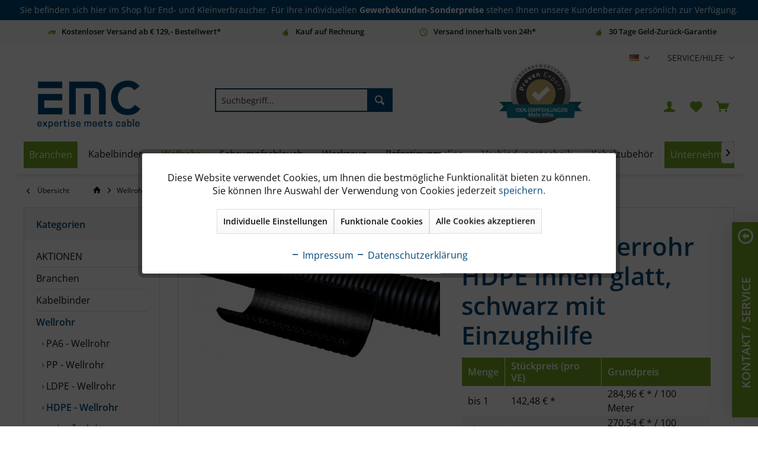

--- FILE ---
content_type: text/html; charset=UTF-8
request_url: https://www.emc-direct.de/wellrohr/hdpe-wellrohr/ungeschlitzt-450n-mit-zugdraht/4190/wellrohr-hdpe-innen-glatt-einzughilfe
body_size: 51794
content:
<!DOCTYPE html>



<html class="no-js" lang="de" itemscope="itemscope" itemtype="https://schema.org/WebPage">



    <head>


    
    <meta charset="utf-8"><script>window.dataLayer = window.dataLayer || [];</script><script>window.dataLayer.push({"ecommerce":{"detail":{"actionField":{"list":"ungeschlitzt 450N mit Zugdraht"},"products":[{"name":"Wellrohr \/ Leerrohr HDPE innen glatt, schwarz mit Einzughilfe","id":"36300-B","price":"142.48","brand":"EMC-direct","category":"ungeschlitzt 450N mit Zugdraht","variant":"40 \/ 40,0 mm\/ 32,0 mm"}]},"currencyCode":"EUR"},"google_tag_params":{"ecomm_pagetype":"product","ecomm_prodid":"36300-B"},"event":"view_item","items":[{"name":"Wellrohr \/ Leerrohr HDPE innen glatt, schwarz mit Einzughilfe","id":"36300-B","price":"142.48","brand":"EMC-direct","category":"ungeschlitzt 450N mit Zugdraht","variant":"40 \/ 40,0 mm\/ 32,0 mm","list_name":"product","list_position":""}],"currencyCode":"EUR"});</script><!-- WbmTagManager -->
<script>
var googleTagManagerFunction = function(w,d,s,l,i) {
    w[l]=w[l]||[];
    w[l].push({'gtm.start':new Date().getTime(),event:'gtm.js'});
    var f=d.getElementsByTagName(s)[0],j=d.createElement(s),dl=l!='dataLayer'?'&l='+l:'';
    j.async=true;
    j.src='https://www.googletagmanager.com/gtm.js?id='+i+dl+'';
    f.parentNode.insertBefore(j,f);
};

setTimeout(() => {
    googleTagManagerFunction(window,document,'script','dataLayer','GTM-52SF5SZ');
}, 3000);
</script>
<!-- End WbmTagManager -->

    



	
    
        <meta name="author" content="E-M-C-direct GmbH & Co. KG" />
        <meta name="robots" content="index,follow" />
        <meta name="revisit-after" content="15 days" />
        <meta name="keywords" content="+90°C, Einzugshilfe, unter, Das, cm, Verbindung, (in, IP40, selbstlöschend
Schutzstufe:, A1, 
Brandklasse:, 20, IP67)
Widerstände:, 450, schwarz
Druckfestigkeit:, Zughilfe
Farbe:, ungeschlitzt, 
EIGENSCHAFTEN:

Ausführung:, -5°C, Lagerung)
Montagetemperatur:" />
        
        <meta name="description" content="Das schwarze Wellrohr aus PE-HD schützt Kabel zuverlässig in anspruchsvollen Umgebungen. Mit glatter Innenseite, Einzugshilfe und einfacher Verlegung ideal für den Einsatz im Erdreich und unter Straßen." />
    

    
    
    <meta property="og:type" content="product" />
    <meta property="og:site_name" content="EMC-direct" />
    <meta property="og:url" content="https://www.emc-direct.de/wellrohr/hdpe-wellrohr/ungeschlitzt-450n-mit-zugdraht/4190/wellrohr/leerrohr-hdpe-innen-glatt-schwarz-mit-einzughilfe" />
    <meta property="og:title" content="Wellrohr / Leerrohr HDPE innen glatt, schwarz mit Einzughilfe" />
    <meta property="og:description" content="" />
    <meta property="og:image" content="https://www.emc-direct.de/media/image/fc/d8/db/Wellrohr-Leerrohr-HDPE-innen-glatt-schwarz-mit-Einzughilfe-1-M-WSX-S-HDPE-01.jpg" />

    <meta property="product:brand" content="EMC-direct" />
    <meta property="product:price" content="142,48" />
    <meta property="product:product_link" content="https://www.emc-direct.de/wellrohr/hdpe-wellrohr/ungeschlitzt-450n-mit-zugdraht/4190/wellrohr/leerrohr-hdpe-innen-glatt-schwarz-mit-einzughilfe" />

    <meta name="twitter:card" content="product" />
    <meta name="twitter:site" content="EMC-direct" />
    <meta name="twitter:title" content="Wellrohr / Leerrohr HDPE innen glatt, schwarz mit Einzughilfe" />
    <meta name="twitter:description" content="" />
    <meta name="twitter:image" content="https://www.emc-direct.de/media/image/fc/d8/db/Wellrohr-Leerrohr-HDPE-innen-glatt-schwarz-mit-Einzughilfe-1-M-WSX-S-HDPE-01.jpg" />


    
        <meta itemprop="copyrightHolder" content="EMC-direct" />
        <meta itemprop="copyrightYear" content="2020" />
        <meta itemprop="isFamilyFriendly" content="True" />
        <meta itemprop="image" content="https://www.emc-direct.de/media/image/8f/79/df/EMC_Logo_1260px.png" />
    

    
        <meta name="viewport" content="width=device-width, initial-scale=1.0">
        <meta name="mobile-web-app-capable" content="yes">
        <meta name="apple-mobile-web-app-title" content="EMC-direct">
        <meta name="apple-mobile-web-app-capable" content="yes">
        <meta name="apple-mobile-web-app-status-bar-style" content="default">
    

    
            

	
    
	
		
		
		
		
		
		
		
		
		
			




    <link rel="apple-touch-icon-precomposed" href="https://www.emc-direct.de/media/image/d7/e6/1f/E-von-EMC-180x180.png">
    <link rel="shortcut icon" href="https://www.emc-direct.de/media/unknown/03/91/0f/favicono2y4Lwda52QVf.ico">




    <meta name="msapplication-navbutton-color" content="#004677" />
    <meta name="application-name" content="EMC-direct" />
    <meta name="msapplication-starturl" content="https://www.emc-direct.de/" />
    <meta name="msapplication-window" content="width=1024;height=768" />
    <meta name="msapplication-TileImage" content="https://www.emc-direct.de/media/image/55/7d/4a/E-von-EMC-150x150.png"> 
    <meta name="msapplication-TileColor" content="#004677"> 




   	   	<meta name="theme-color" content="#004677" />
   	    




    <link rel="canonical" href="https://www.emc-direct.de/wellrohr/hdpe-wellrohr/ungeschlitzt-450n-mit-zugdraht/4190/wellrohr/leerrohr-hdpe-innen-glatt-schwarz-mit-einzughilfe" />






<title itemprop="name">Schwarzes PE-HD Wellrohr – Robuster Kabelschutz, leicht zu installieren </title>



	
	
			

	
    
            
            <link href="/web/cache/1768825838_e7e68743cafe0dd317c354545d292732.css" media="all" rel="stylesheet" type="text/css" />
        
    
    

    
            <style type="text/css">
            body { -ms-overflow-style: scrollbar; } @media(max-width:991px){ .ProvenExpert_widget_container { display:none !important; } }


#satag_widget-container {
  position: relative;
  top: 0rem;
  left: 4rem;
}


@media (min-width:600px)  { 
#satag_widget-container {
  position: relative;
  top: -2rem;
left:0;
}

}


        </style>
    






    



    
    
                                                                                
                                <script type="text/javascript">
                var relevanzRetargetingUrl = "https://pix.hyj.mobi/rt?t=d&action=p&cid=5898&id=4190";
            </script>
                            <script type="text/javascript">/**
 * This example allows relevanz always to load retargeting-pixel.
 * To activate it just delete the // in the following line.
 */
// var relevanzRetargetingForcePixel = true;</script>
                        
    <script type="application/ld+json">
        {
            "@context": "https://schema.org",
            "@type": "Organization",
            "name": "E-M-C-direct GmbH & Co. KG",
            "alternateName": "EMC-direct",
            "url": "https://www.emc-direct.de",
            "logo": "https://www.emc-direct.de/media/image/3e/3e/af/Logo.png",
            "contactPoint": {
                "@type": "ContactPoint",
                "telephone": "+49 2369 9846915",
                "contactType": "sales",
                "areaServed": "DE",
                "availableLanguage": [
                    "German",
                    "en"
                ]
            },
            "sameAs": [
                "https://www.instagram.com/emcdirect",
                "https://www.linkedin.com/company/emc-direct",
                "https://www.facebook.com/EMCdirect"
            ]
        }
</script>

    
    

</head>


<body class="is--ctl-detail is--act-index tcinntheme themeware-bath layout-fullwidth-boxed gwfont2 headtyp-3 header-3 no-sticky    
        
    " ><!-- WbmTagManager (noscript) -->
<noscript><iframe src="https://www.googletagmanager.com/ns.html?id=GTM-52SF5SZ"
            height="0" width="0" style="display:none;visibility:hidden"></iframe></noscript>
<!-- End WbmTagManager (noscript) -->

    
    
    
        <div data-paypalUnifiedMetaDataContainer="true"
             data-paypalUnifiedRestoreOrderNumberUrl="https://www.emc-direct.de/widgets/PaypalUnifiedOrderNumber/restoreOrderNumber"
                
             class="is--hidden">
        </div>
    

     
    
	
	


            
            <script>
                (function (w, k) { w[k] = window[k] || function () { (window[k].q = window[k].q || []).push(arguments) } })(window, "doofinderApp");
                doofinderApp('config', 'currency', 'EUR');                
                manageScriptCookies(isCookieEnabled());

                window.onload = function () {
                    $.subscribe('plugin/swCookieConsentManager/onBuildCookiePreferences', function (event, plugin, preferences) {
                        manageScriptCookies(preferences.groups.comfort.cookies.doofinder.active); 
                    });
                };

                function isCookieEnabled() {
                    const preferencesCookie = document.cookie.split('; ').find(cookie => cookie.startsWith('cookiePreferences='));
                    const allowCookie = document.cookie.split('; ').find(cookie => cookie.startsWith('allowCookie='));
                    
                    if (preferencesCookie) {
                        const preferences = JSON.parse(preferencesCookie.split('cookiePreferences=')[1]);
                        return preferences.groups.comfort.cookies.doofinder.active;
                    }else if(allowCookie) {
                        const cookie = JSON.parse(allowCookie.split('allowCookie=')[1]);
                        return cookie;
                    }
                    return false;
                }

                function manageScriptCookies(cookieEnabled) {
                    if (cookieEnabled) {
                        if (typeof Doofinder !== "undefined") {
                            Doofinder.enableCookies();
                        } else {
                            doofinderApp("config", "require_cookies_consent", false);
                        }
                    } else {
                        if (typeof Doofinder !== "undefined") {
                            Doofinder.disableCookies();
                        }
                    }
                }
                
            </script>
        

        <script src="https://eu1-config.doofinder.com/2.x/10f93e09-b6f9-488f-96b4-f33d9f53a1ec.js" async></script>

        <!-- ADD TO CART -->
        <div id="df-bogus-cart" data-eventName="doofinder" data-add-article="true" data-showModal="false" data-addArticleUrl="https://www.emc-direct.de/checkout/ajaxAddArticleCart"></div>
        <!-- END ADD TO CART -->
    

    
            
    


    
    
	
						
				<div class="tcinn-announcement-banner">
    <div class="inside">
        <p>Sie befinden sich hier im Shop f&uuml;r End- und Kleinverbraucher. F&uuml;r Ihre individuellen <strong>Gewerbekunden-Sonderpreise</strong> stehen Ihnen unsere Kundenberater pers&ouml;nlich zur Verf&uuml;gung.</p>
    </div>
</div>			
			
    
	
	
        <div class="page-wrap">

            
            
                <noscript class="noscript-main">
                    
                    


                    
    
    



                    



        



        



    <div class="alert is--warning">

        
        
                    

        
        
            <div class="alert--icon">
                <i class="icon--element icon--warning"></i>
            </div>
        

        
        
            <div class="alert--content">
                                    Um EMC-direct in vollem Umfang nutzen zu k&ouml;nnen, empfehlen wir Ihnen Javascript in Ihrem Browser zu aktivieren.
                            </div>
        
    </div>

                </noscript>
            

            
	
	
    
	
	
	
	


            
            
			                            
			

<header class="header-main mobil-usp">

	
	
                    <div class="topbar--features">
                <div>
                                            <div class="feature-1 b280 b478 b767 b1023 b1259"><i class="icon--truck"></i><span>Kostenloser Versand ab € 129,- Bestellwert*</span></div>
                                                                <div class="feature-2 b767 b1023 b1259"><i class="icon--thumbsup"></i><span>Kauf auf Rechnung</span></div>
                                                                <div class="feature-3 b1023 b1259"><i class="icon--clock"></i><span>Versand innerhalb von 24h*</span></div>
                                                                <div class="feature-4 b1259"><i class="icon--thumbsup"></i><span>30 Tage Geld-Zurück-Garantie</span></div>
                                    </div>
            </div>
        	

	
        <div class="topbar top-bar no-link-text">

            
                <div class="top-bar--navigation" role="menubar">

                    
                        
                        
                        
                        
                                                            
            <div class="top-bar--language navigation--entry">
            
                                    <form method="post" class="language--form">
                        
                            <div class="field--select">
                                                                
                                    
								 											                                    	<div class="language--flag de_DE">DE</div>
                                	                                
                                                                
                                    <select name="__shop" class="language--select" data-auto-submit="true">
                                                                                                                        
                                            
																																			<option value="1" selected="selected">
													DE
												</option>
											                                        
										                                                                                
                                            
																																			<option value="2" >
													EN
												</option>
											                                        
										                                    </select>
                                
                                <input type="hidden" name="__redirect" value="1">
                                
                                <span class="arrow"></span>
                            </div>
                        
                    </form>
                            
        </div>
    



    

                                                    

                        
                        
                            
                                                            <div class="navigation--entry entry--service has--drop-down" role="menuitem" aria-haspopup="true" data-drop-down-menu="true">
                                    <span class="service--display"> Service/Hilfe</span>

                                    
                                    
                                    	            <ul class="service--list is--rounded" role="menu">
                            <li class="service--entry" role="menuitem">
                    <a class="service--link" href="javascript:openCookieConsentManager()" title="Cookie settings" >
                        Cookie settings
                    </a>
                </li>
                            <li class="service--entry" role="menuitem">
                    <a class="service--link" href="https://www.emc-direct.de/kontakt/anfrage" title="Anfrage" target="_self">
                        Anfrage
                    </a>
                </li>
                            <li class="service--entry" role="menuitem">
                    <a class="service--link" href="https://www.emc-direct.de/ueber-uns-wer-ist-die-emc-direct" title="Über uns - Wer ist die EMC-direct?" target="_parent">
                        Über uns - Wer ist die EMC-direct?
                    </a>
                </li>
                            <li class="service--entry" role="menuitem">
                    <a class="service--link" href="https://www.emc-direct.de/zahlung-versandkosten" title="Zahlung &amp; Versandkosten" >
                        Zahlung & Versandkosten
                    </a>
                </li>
                            <li class="service--entry" role="menuitem">
                    <a class="service--link" href="https://www.emc-direct.de/impressum" title="Impressum" >
                        Impressum
                    </a>
                </li>
                            <li class="service--entry" role="menuitem">
                    <a class="service--link" href="https://www.emc-direct.de/soziales-engagement" title="Soziales Engagement" >
                        Soziales Engagement
                    </a>
                </li>
                            <li class="service--entry" role="menuitem">
                    <a class="service--link" href="https://www.emc-direct.de/widerrufsbelehrung" title="Widerrufsbelehrung" >
                        Widerrufsbelehrung
                    </a>
                </li>
                            <li class="service--entry" role="menuitem">
                    <a class="service--link" href="https://www.emc-direct.de/agb" title="AGB" target="_blank">
                        AGB
                    </a>
                </li>
                            <li class="service--entry" role="menuitem">
                    <a class="service--link" href="https://www.emc-direct.de/datenschutzerklaerung" title="Datenschutzerklärung" >
                        Datenschutzerklärung
                    </a>
                </li>
                    </ul>
    

                                    

                                </div>
                                                    

                    

                </div>
            

            <div class="header-container">
                <div class="header-logo-and-suche">

                    
                        <div class="logo hover-typ-1" role="banner">

                            
                                <a class="logo--link" href="https://www.emc-direct.de/" title="EMC-direct - zur Startseite wechseln">
                                                                                                                        <picture>
                                                <source srcset="https://www.emc-direct.de/media/image/8f/79/df/EMC_Logo_1260px.png" media="(min-width: 78.75em)">
                                                <source srcset="https://www.emc-direct.de/media/image/cc/cd/fc/EMC_Logo_RGB.jpg" media="(min-width: 64em)">
                                                <source srcset="https://www.emc-direct.de/media/image/cc/cd/fc/EMC_Logo_RGB.jpg" media="(min-width: 48em)">
                                                <img srcset="https://www.emc-direct.de/media/image/8f/79/df/EMC_Logo_1260px.png" alt="EMC-direct - zur Startseite wechseln" title="EMC-direct - zur Startseite wechseln"/>
                                            </picture>
                                                                                                            </a>
                            

                        </div>				
                    

                </div>

                

                
                    <div id="header--searchform" data-search="true" aria-haspopup="true">

                        

                            
                                <form action="/search" method="get" class="main-search--form">

                                    

                                    
                                        <input type="search" name="sSearch" class="main-search--field" autocomplete="off" autocapitalize="off" placeholder="Suchbegriff..." maxlength="30" />
                                    

                                    
                                        <button type="submit" class="main-search--button">

                                            
                                                <i class="icon--search"></i>
                                            

                                            
                                                <span class="main-search--text"></span>
                                            

                                        </button>
                                    

                                    
                                        <div class="form--ajax-loader">&nbsp;</div>
                                    

                                </form>

                                
                                    <div class="main-search--results"></div>
                                

                            

                        

                    </div>
                
                
                
    
    <div id="satag_widget-container" style="position: relative;">
        <!-- ProvenExpert Bewertungssiegel -->
<span  id="provenexpert_circle_widget_zpqdn" style="text-decoration:none;"></span>
<!-- ProvenExpert Bewertungssiegel -->
    </div>


                
                
<div class="notepad-and-cart top-bar--navigation">

    
    
                    <div class="satag-language-switch mobile--switches">
            
            <div class="top-bar--language navigation--entry">
            
                                    <form method="post" class="language--form">
                        
                            <div class="field--select">
                                                                
                                    
								 											                                    	<div class="language--flag de_DE">DE</div>
                                	                                
                                                                
                                    <select name="__shop" class="language--select" data-auto-submit="true">
                                                                                                                        
                                            
																																			<option value="1" selected="selected">
													DE
												</option>
											                                        
										                                                                                
                                            
																																			<option value="2" >
													EN
												</option>
											                                        
										                                    </select>
                                
                                <input type="hidden" name="__redirect" value="1">
                                
                                <span class="arrow"></span>
                            </div>
                        
                    </form>
                            
        </div>
    



    

            </div>
            

    
    




	<div class="navigation--entry entry--cart" role="menuitem">
		<a class="is--icon-left cart--link titletooltip" href="https://www.emc-direct.de/checkout/cart" title="Warenkorb">
			<i class="icon--basket"></i>
			<span class="cart--display">
									Warenkorb
							</span>
            
            <span class="badge is--minimal cart--quantity is--hidden">0</span>
            
					</a>
		<div class="ajax-loader">&nbsp;</div>
	</div>





            <div class="navigation--entry entry--notepad" role="menuitem">
            <a href="https://www.emc-direct.de/note" title="Merkzettel">
                <i class="icon--heart"></i>
                                <span class="notepad--name">
                    Merkzettel
                </span>
            </a>
        </div>
    



				
			<div id="useraccountmenu" title="Kundenkonto" class="navigation--entry account-dropdown has--drop-down" role="menuitem" data-offcanvas="true" data-offcanvasselector=".account-dropdown-container">
				<span class="account--display">
					<i class="icon--account"></i> <span class="name--account">Mein Konto</span>
				</span>
				<div class="account-dropdown-container">
				 	<div class="entry--close-off-canvas">
						<a href="#close-account-menu" class="account--close-off-canvas" title="Menü schließen">
							Menü schließen <i class="icon--arrow-right"></i>
						</a>
					</div>
					<span>Kundenkonto</span>
					<a href="https://www.emc-direct.de/account" title="Mein Konto" class="anmelden--button btn is--primary service--link">Anmelden</a>
					<div class="registrieren-container">oder <a href="https://www.emc-direct.de/account" title="Mein Konto" class="service--link">registrieren</a></div>
					<div class="infotext-container">Nach der Anmeldung, können Sie hier auf Ihren Kundenbereich zugreifen.</div>
				</div>
			</div>

			




    
    
                    <div class="navigation--entry entry--compare is--hidden" role="menuitem" aria-haspopup="true" data-drop-down-menu="true">
                <div>

                    
                        

    
                    

                </div>
            </div>
            

    
    
            

</div>


                
                
                    <div class="navigation--entry entry--menu-left" role="menuitem">
                        <a class="entry--link entry--trigger is--icon-left" href="#offcanvas--left" data-offcanvas="true" data-offCanvasSelector=".sidebar-main">
                            <i class="icon--menu"></i> <span class="menu--name">Menü</span>
                        </a>
                    </div>
                

                
            </div>

        </div>
	

	        <div class="headbar">

            
            
                
<nav class="navigation-main hide-kategorie-button hover-typ-2 font-family-primary"
 data-tc-menu-headline="false" data-tc-menu-text="false">  
	<div data-menu-scroller="true" data-listSelector=".navigation--list.container" data-viewPortSelector=".navigation--list-wrapper" 
	 
	data-stickyMenu="true" 
	data-stickyMenuTablet="0" 
	data-stickyMenuPhone="0" 
	data-stickyMenuPosition="400" 
	data-stickyMenuDuration="300"
	>
		
    
			    <div class="navigation--list-wrapper">
        
            <ul class="navigation--list container" role="menubar" itemscope="itemscope" itemtype="https://schema.org/SiteNavigationElement">
                
	                <li class="navigation--entry satag-navi-highlight-green" role="menuitem">
            
                <a class="navigation--link" href="https://www.emc-direct.de/branchen/" title="Branchen " aria-label="Branchen " itemprop="url">
                    <span itemprop="name">Branchen </span>
                </a>
            
        </li>
                <li class="navigation--entry " role="menuitem">
            
                <a class="navigation--link" href="https://www.emc-direct.de/kabelbinder/" title="Kabelbinder " aria-label="Kabelbinder " itemprop="url">
                    <span itemprop="name">Kabelbinder </span>
                </a>
            
        </li>
                <li class="navigation--entry is--active " role="menuitem">
            
                <a class="navigation--link is--active" href="https://www.emc-direct.de/wellrohr/" title="Wellrohr" aria-label="Wellrohr" itemprop="url">
                    <span itemprop="name">Wellrohr</span>
                </a>
            
        </li>
                    <li class="navigation--entry " role="menuitem">
            
                <a class="navigation--link" href="https://www.emc-direct.de/schrumpfschlauch/" title="Schrumpfschlauch" aria-label="Schrumpfschlauch" itemprop="url">
                    <span itemprop="name">Schrumpfschlauch</span>
                </a>
            
        </li>
                <li class="navigation--entry " role="menuitem">
            
                <a class="navigation--link" href="https://www.emc-direct.de/werkzeug/" title="Werkzeug" aria-label="Werkzeug" itemprop="url">
                    <span itemprop="name">Werkzeug</span>
                </a>
            
        </li>
                <li class="navigation--entry " role="menuitem">
            
                <a class="navigation--link" href="https://www.emc-direct.de/befestigungsclips/" title="Befestigungsclips" aria-label="Befestigungsclips" itemprop="url">
                    <span itemprop="name">Befestigungsclips</span>
                </a>
            
        </li>
                <li class="navigation--entry " role="menuitem">
            
                <a class="navigation--link" href="https://www.emc-direct.de/verbindungstechnik/" title="Verbindungstechnik" aria-label="Verbindungstechnik" itemprop="url">
                    <span itemprop="name">Verbindungstechnik</span>
                </a>
            
        </li>
                <li class="navigation--entry " role="menuitem">
            
                <a class="navigation--link" href="https://www.emc-direct.de/kabelzubehoer/" title="Kabelzubehör" aria-label="Kabelzubehör" itemprop="url">
                    <span itemprop="name">Kabelzubehör</span>
                </a>
            
        </li>
                <li class="navigation--entry satag-navi-highlight-green" role="menuitem">
            
                <a class="navigation--link" href="/ueber-uns" title="Unternehmen" aria-label="Unternehmen" itemprop="url" target="_parent">
                    <span itemprop="name">Unternehmen</span>
                </a>
            
        </li>
                </ul>
        
    </div>

		
    
        

<div class="advanced-menu" data-advanced-menu="true" data-hoverDelay="250">
    
                                                
                        
                                                <div class="menu--container">
                
                    <div class="button-container">
                        
                            <a href="https://www.emc-direct.de/branchen/" class="button--category" aria-label="Zur Kategorie Branchen " title="Zur Kategorie Branchen ">
                                <i class="icon--arrow-right"></i>
                                Zur Kategorie Branchen 
                            </a>
                        

                        
                            <span class="button--close">
                                <i class="icon--cross"></i>
                            </span>
                        
                    </div>

                                            <div class="content--wrapper has--content">
                                                            
                                    
            
    <ul class="menu--list menu--level-0 columns--4" style="width: 100%;">
        
                            
                                
                <li class="menu--list-item item--level-0" style="width: 100%">
                    
                        <a href="https://www.emc-direct.de/branchen/solar-photovoltaik/" class="menu--list-item-link" aria-label="Solar / Photovoltaik" title="Solar / Photovoltaik">Solar / Photovoltaik</a>

                                            
                </li>
                            
                                
                <li class="menu--list-item item--level-0" style="width: 100%">
                    
                        <a href="https://www.emc-direct.de/branchen/elektrotechnik/" class="menu--list-item-link" aria-label="Elektrotechnik" title="Elektrotechnik">Elektrotechnik</a>

                                            
                </li>
                            
                                
                <li class="menu--list-item item--level-0" style="width: 100%">
                    
                        <a href="https://www.emc-direct.de/branchen/nutzfahrzeugbau/" class="menu--list-item-link" aria-label="Nutzfahrzeugbau" title="Nutzfahrzeugbau">Nutzfahrzeugbau</a>

                                            
                </li>
                            
                                
                <li class="menu--list-item item--level-0" style="width: 100%">
                    
                        <a href="https://www.emc-direct.de/branchen/maschinenbau/" class="menu--list-item-link" aria-label="Maschinenbau" title="Maschinenbau">Maschinenbau</a>

                                            
                </li>
                            
                                
                <li class="menu--list-item item--level-0" style="width: 100%">
                    
                        <a href="https://www.emc-direct.de/branchen/wiederverkaeufer/" class="menu--list-item-link" aria-label="Wiederverkäufer" title="Wiederverkäufer">Wiederverkäufer</a>

                                            
                </li>
                            
                                
                <li class="menu--list-item item--level-0" style="width: 100%">
                    
                        <a href="https://www.emc-direct.de/branchen/grundversorger-oeffentlicher-sektor/" class="menu--list-item-link" aria-label="Grundversorger / Öffentlicher Sektor" title="Grundversorger / Öffentlicher Sektor">Grundversorger / Öffentlicher Sektor</a>

                                            
                </li>
                    
    </ul>

                                
                            
                                                    </div>
                                    
            </div>
                    
                        
                                                <div class="menu--container">
                
                    <div class="button-container">
                        
                            <a href="https://www.emc-direct.de/kabelbinder/" class="button--category" aria-label="Zur Kategorie Kabelbinder " title="Zur Kategorie Kabelbinder ">
                                <i class="icon--arrow-right"></i>
                                Zur Kategorie Kabelbinder 
                            </a>
                        

                        
                            <span class="button--close">
                                <i class="icon--cross"></i>
                            </span>
                        
                    </div>

                                            <div class="content--wrapper has--content">
                                                            
                                    
            
    <ul class="menu--list menu--level-0 columns--4" style="width: 100%;">
        
                            
                                
                <li class="menu--list-item item--level-0" style="width: 100%">
                    
                        <a href="https://www.emc-direct.de/kabelbinder/hper-kabelbinder/" class="menu--list-item-link" aria-label="HPER® - Kabelbinder" title="HPER® - Kabelbinder">HPER® - Kabelbinder</a>

                                                    
            
    <ul class="menu--list menu--level-1 columns--4">
        
                            
                                
                <li class="menu--list-item item--level-1">
                    
                        <a href="https://www.emc-direct.de/kabelbinder/hper-kabelbinder/hper-farbig/" class="menu--list-item-link" aria-label="HPER® - farbig" title="HPER® - farbig">HPER® - farbig</a>

                                            
                </li>
                            
                                
                <li class="menu--list-item item--level-1">
                    
                        <a href="https://www.emc-direct.de/kabelbinder/hper-kabelbinder/hper-schwarz/" class="menu--list-item-link" aria-label="HPER® - schwarz" title="HPER® - schwarz">HPER® - schwarz</a>

                                            
                </li>
                            
                                
                <li class="menu--list-item item--level-1">
                    
                        <a href="https://www.emc-direct.de/kabelbinder/hper-kabelbinder/hper-natur-weiss/" class="menu--list-item-link" aria-label="HPER® - natur / weiß" title="HPER® - natur / weiß">HPER® - natur / weiß</a>

                                            
                </li>
                    
    </ul>

                                            
                </li>
                            
                                
                <li class="menu--list-item item--level-0" style="width: 100%">
                    
                        <a href="https://www.emc-direct.de/kabelbinder/premium-pa6.6-kabelbinder/" class="menu--list-item-link" aria-label="Premium PA6.6 Kabelbinder" title="Premium PA6.6 Kabelbinder">Premium PA6.6 Kabelbinder</a>

                                                    
            
    <ul class="menu--list menu--level-1 columns--4">
        
                            
                                
                <li class="menu--list-item item--level-1">
                    
                        <a href="https://www.emc-direct.de/kabelbinder/premium-pa6.6-kabelbinder/kabelbinder-farbig/" class="menu--list-item-link" aria-label="Kabelbinder farbig" title="Kabelbinder farbig">Kabelbinder farbig</a>

                                            
                </li>
                            
                                
                <li class="menu--list-item item--level-1">
                    
                        <a href="https://www.emc-direct.de/kabelbinder/premium-pa6.6-kabelbinder/kabelbinder-natur-weiss/" class="menu--list-item-link" aria-label="Kabelbinder natur / weiß" title="Kabelbinder natur / weiß">Kabelbinder natur / weiß</a>

                                            
                </li>
                            
                                
                <li class="menu--list-item item--level-1">
                    
                        <a href="https://www.emc-direct.de/kabelbinder/premium-pa6.6-kabelbinder/kabelbinder-schwarz/" class="menu--list-item-link" aria-label="Kabelbinder schwarz" title="Kabelbinder schwarz">Kabelbinder schwarz</a>

                                            
                </li>
                    
    </ul>

                                            
                </li>
                            
                                
                <li class="menu--list-item item--level-0" style="width: 100%">
                    
                        <a href="https://www.emc-direct.de/kabelbinder/uv-bestaendig/" class="menu--list-item-link" aria-label="UV-beständig" title="UV-beständig">UV-beständig</a>

                                                    
            
    <ul class="menu--list menu--level-1 columns--4">
        
                            
                                
                <li class="menu--list-item item--level-1">
                    
                        <a href="https://www.emc-direct.de/kabelbinder/uv-bestaendig/pa12-kabelbinder-20-jahre-uv/" class="menu--list-item-link" aria-label="PA12 Kabelbinder - 20 Jahre UV" title="PA12 Kabelbinder - 20 Jahre UV">PA12 Kabelbinder - 20 Jahre UV</a>

                                            
                </li>
                            
                                
                <li class="menu--list-item item--level-1">
                    
                        <a href="https://www.emc-direct.de/kabelbinder/uv-bestaendig/hper-uv-15-jahre-uv-bestaendig/" class="menu--list-item-link" aria-label="HPER® UV - 15 Jahre UV-beständig" title="HPER® UV - 15 Jahre UV-beständig">HPER® UV - 15 Jahre UV-beständig</a>

                                            
                </li>
                            
                                
                <li class="menu--list-item item--level-1">
                    
                        <a href="https://www.emc-direct.de/kabelbinder/uv-bestaendig/outdoorfix/" class="menu--list-item-link" aria-label="OutdoorFix" title="OutdoorFix">OutdoorFix</a>

                                            
                </li>
                    
    </ul>

                                            
                </li>
                            
                                
                <li class="menu--list-item item--level-0" style="width: 100%">
                    
                        <a href="https://www.emc-direct.de/kabelbinder/kabelbinder-mit-edelstahlzunge/" class="menu--list-item-link" aria-label="Kabelbinder mit Edelstahlzunge" title="Kabelbinder mit Edelstahlzunge">Kabelbinder mit Edelstahlzunge</a>

                                                    
            
    <ul class="menu--list menu--level-1 columns--4">
        
                            
                                
                <li class="menu--list-item item--level-1">
                    
                        <a href="https://www.emc-direct.de/kabelbinder/kabelbinder-mit-edelstahlzunge/doppelte-edelstahlzunge/" class="menu--list-item-link" aria-label="Doppelte-Edelstahlzunge" title="Doppelte-Edelstahlzunge">Doppelte-Edelstahlzunge</a>

                                            
                </li>
                            
                                
                <li class="menu--list-item item--level-1">
                    
                        <a href="https://www.emc-direct.de/kabelbinder/kabelbinder-mit-edelstahlzunge/einfache-edelstahlzunge/" class="menu--list-item-link" aria-label="Einfache-Edelstahlzunge" title="Einfache-Edelstahlzunge">Einfache-Edelstahlzunge</a>

                                            
                </li>
                    
    </ul>

                                            
                </li>
                            
                                
                <li class="menu--list-item item--level-0" style="width: 100%">
                    
                        <a href="https://www.emc-direct.de/kabelbinder/kabelbinder-aus-edelstahl/" class="menu--list-item-link" aria-label="Kabelbinder aus Edelstahl" title="Kabelbinder aus Edelstahl">Kabelbinder aus Edelstahl</a>

                                                    
            
    <ul class="menu--list menu--level-1 columns--4">
        
                            
                                
                <li class="menu--list-item item--level-1">
                    
                        <a href="https://www.emc-direct.de/kabelbinder/kabelbinder-aus-edelstahl/ball-lock-304-unbeschichtet/" class="menu--list-item-link" aria-label="Ball-Lock 304 unbeschichtet" title="Ball-Lock 304 unbeschichtet">Ball-Lock 304 unbeschichtet</a>

                                            
                </li>
                            
                                
                <li class="menu--list-item item--level-1">
                    
                        <a href="https://www.emc-direct.de/kabelbinder/kabelbinder-aus-edelstahl/ball-lock-304-beschichtet/" class="menu--list-item-link" aria-label="Ball-Lock 304 beschichtet" title="Ball-Lock 304 beschichtet">Ball-Lock 304 beschichtet</a>

                                            
                </li>
                    
    </ul>

                                            
                </li>
                            
                                
                <li class="menu--list-item item--level-0" style="width: 100%">
                    
                        <a href="https://www.emc-direct.de/kabelbinder/aussenverzahnt/" class="menu--list-item-link" aria-label="Außenverzahnt" title="Außenverzahnt">Außenverzahnt</a>

                                            
                </li>
                            
                                
                <li class="menu--list-item item--level-0" style="width: 100%">
                    
                        <a href="https://www.emc-direct.de/kabelbinder/bio-kabelbinder/" class="menu--list-item-link" aria-label="Bio Kabelbinder" title="Bio Kabelbinder">Bio Kabelbinder</a>

                                            
                </li>
                            
                                
                <li class="menu--list-item item--level-0" style="width: 100%">
                    
                        <a href="https://www.emc-direct.de/kabelbinder/detektierbar/" class="menu--list-item-link" aria-label="Detektierbar" title="Detektierbar">Detektierbar</a>

                                            
                </li>
                            
                                
                <li class="menu--list-item item--level-0" style="width: 100%">
                    
                        <a href="https://www.emc-direct.de/kabelbinder/flammbestaendig/" class="menu--list-item-link" aria-label="Flammbeständig" title="Flammbeständig">Flammbeständig</a>

                                            
                </li>
                            
                                
                <li class="menu--list-item item--level-0" style="width: 100%">
                    
                        <a href="https://www.emc-direct.de/kabelbinder/hitzebestaendig/" class="menu--list-item-link" aria-label="Hitzebeständig" title="Hitzebeständig">Hitzebeständig</a>

                                            
                </li>
                            
                                
                <li class="menu--list-item item--level-0" style="width: 100%">
                    
                        <a href="https://www.emc-direct.de/kabelbinder/kabelbinder-selbstschneidend/" class="menu--list-item-link" aria-label="Kabelbinder selbstschneidend" title="Kabelbinder selbstschneidend">Kabelbinder selbstschneidend</a>

                                            
                </li>
                            
                                
                <li class="menu--list-item item--level-0" style="width: 100%">
                    
                        <a href="https://www.emc-direct.de/kabelbinder/kaelte-schlagfest/" class="menu--list-item-link" aria-label="Kälte- &amp; schlagfest" title="Kälte- &amp; schlagfest">Kälte- & schlagfest</a>

                                            
                </li>
                            
                                
                <li class="menu--list-item item--level-0" style="width: 100%">
                    
                        <a href="https://www.emc-direct.de/kabelbinder/saeurebestaendig/" class="menu--list-item-link" aria-label="Säurebeständig" title="Säurebeständig">Säurebeständig</a>

                                            
                </li>
                            
                                
                <li class="menu--list-item item--level-0" style="width: 100%">
                    
                        <a href="https://www.emc-direct.de/kabelbinder/tefzel-etfe/" class="menu--list-item-link" aria-label="Tefzel® (ETFE)" title="Tefzel® (ETFE)">Tefzel® (ETFE)</a>

                                            
                </li>
                            
                                
                <li class="menu--list-item item--level-0" style="width: 100%">
                    
                        <a href="https://www.emc-direct.de/kabelbinder/wiederverwendbar/" class="menu--list-item-link" aria-label="Wiederverwendbar" title="Wiederverwendbar">Wiederverwendbar</a>

                                                    
            
    <ul class="menu--list menu--level-1 columns--4">
        
                            
                                
                <li class="menu--list-item item--level-1">
                    
                        <a href="https://www.emc-direct.de/kabelbinder/wiederverwendbar/hper-wiederloesbar/" class="menu--list-item-link" aria-label="HPER® - Wiederlösbar" title="HPER® - Wiederlösbar">HPER® - Wiederlösbar</a>

                                            
                </li>
                            
                                
                <li class="menu--list-item item--level-1">
                    
                        <a href="https://www.emc-direct.de/kabelbinder/wiederverwendbar/pa6.6-kabelbinder-wiederloesbar/" class="menu--list-item-link" aria-label="PA6.6 Kabelbinder wiederlösbar" title="PA6.6 Kabelbinder wiederlösbar">PA6.6 Kabelbinder wiederlösbar</a>

                                            
                </li>
                            
                                
                <li class="menu--list-item item--level-1">
                    
                        <a href="https://www.emc-direct.de/kabelbinder/wiederverwendbar/klettbinder/" class="menu--list-item-link" aria-label="Klettbinder" title="Klettbinder">Klettbinder</a>

                                            
                </li>
                            
                                
                <li class="menu--list-item item--level-1">
                    
                        <a href="https://www.emc-direct.de/kabelbinder/wiederverwendbar/kugelbinder-blitzbinder/" class="menu--list-item-link" aria-label="Kugelbinder / Blitzbinder" title="Kugelbinder / Blitzbinder">Kugelbinder / Blitzbinder</a>

                                            
                </li>
                            
                                
                <li class="menu--list-item item--level-1">
                    
                        <a href="https://www.emc-direct.de/kabelbinder/wiederverwendbar/pu-elastische-softbinder/" class="menu--list-item-link" aria-label="PU Elastische Softbinder" title="PU Elastische Softbinder">PU Elastische Softbinder</a>

                                            
                </li>
                    
    </ul>

                                            
                </li>
                            
                                
                <li class="menu--list-item item--level-0" style="width: 100%">
                    
                        <a href="https://www.emc-direct.de/kabelbinder/kabelbinder-mit-sonderkoepfen/" class="menu--list-item-link" aria-label="Kabelbinder mit Sonderköpfen" title="Kabelbinder mit Sonderköpfen">Kabelbinder mit Sonderköpfen</a>

                                                    
            
    <ul class="menu--list menu--level-1 columns--4">
        
                            
                                
                <li class="menu--list-item item--level-1">
                    
                        <a href="https://www.emc-direct.de/kabelbinder/kabelbinder-mit-sonderkoepfen/kabelbinder-zum-beschriften/" class="menu--list-item-link" aria-label="Kabelbinder zum Beschriften" title="Kabelbinder zum Beschriften">Kabelbinder zum Beschriften</a>

                                            
                </li>
                            
                                
                <li class="menu--list-item item--level-1">
                    
                        <a href="https://www.emc-direct.de/kabelbinder/kabelbinder-mit-sonderkoepfen/kabelbinder-mit-flachkopf/" class="menu--list-item-link" aria-label="Kabelbinder mit Flachkopf" title="Kabelbinder mit Flachkopf">Kabelbinder mit Flachkopf</a>

                                            
                </li>
                            
                                
                <li class="menu--list-item item--level-1">
                    
                        <a href="https://www.emc-direct.de/kabelbinder/kabelbinder-mit-sonderkoepfen/kabelbinder-mit-doppelkopf/" class="menu--list-item-link" aria-label="Kabelbinder mit Doppelkopf" title="Kabelbinder mit Doppelkopf">Kabelbinder mit Doppelkopf</a>

                                            
                </li>
                            
                                
                <li class="menu--list-item item--level-1">
                    
                        <a href="https://www.emc-direct.de/kabelbinder/kabelbinder-mit-sonderkoepfen/kabelbinder-mit-befestigungsoese/" class="menu--list-item-link" aria-label="Kabelbinder mit Befestigungsöse" title="Kabelbinder mit Befestigungsöse">Kabelbinder mit Befestigungsöse</a>

                                            
                </li>
                    
    </ul>

                                            
                </li>
                            
                                
                <li class="menu--list-item item--level-0" style="width: 100%">
                    
                        <a href="https://www.emc-direct.de/kabelbinder/kabelbinder-zubehoer/" class="menu--list-item-link" aria-label="Kabelbinder-Zubehör" title="Kabelbinder-Zubehör">Kabelbinder-Zubehör</a>

                                                    
            
    <ul class="menu--list menu--level-1 columns--4">
        
                            
                                
                <li class="menu--list-item item--level-1">
                    
                        <a href="https://www.emc-direct.de/kabelbinder/kabelbinder-zubehoer/kabelbinder-sockel-halterungen/" class="menu--list-item-link" aria-label="Kabelbinder Sockel &amp; Halterungen" title="Kabelbinder Sockel &amp; Halterungen">Kabelbinder Sockel & Halterungen</a>

                                            
                </li>
                    
    </ul>

                                            
                </li>
                    
    </ul>

                                
                            
                                                    </div>
                                    
            </div>
                    
                        
                                                <div class="menu--container">
                
                    <div class="button-container">
                        
                            <a href="https://www.emc-direct.de/wellrohr/" class="button--category" aria-label="Zur Kategorie Wellrohr" title="Zur Kategorie Wellrohr">
                                <i class="icon--arrow-right"></i>
                                Zur Kategorie Wellrohr
                            </a>
                        

                        
                            <span class="button--close">
                                <i class="icon--cross"></i>
                            </span>
                        
                    </div>

                                            <div class="content--wrapper has--content">
                                                            
                                    
            
    <ul class="menu--list menu--level-0 columns--4" style="width: 100%;">
        
                            
                                
                <li class="menu--list-item item--level-0" style="width: 100%">
                    
                        <a href="https://www.emc-direct.de/wellrohr/pa6-wellrohr/" class="menu--list-item-link" aria-label="PA6 - Wellrohr" title="PA6 - Wellrohr">PA6 - Wellrohr</a>

                                                    
            
    <ul class="menu--list menu--level-1 columns--4">
        
                            
                                
                <li class="menu--list-item item--level-1">
                    
                        <a href="https://www.emc-direct.de/wellrohr/pa6-wellrohr/ungeschlitzt/" class="menu--list-item-link" aria-label="ungeschlitzt" title="ungeschlitzt">ungeschlitzt</a>

                                            
                </li>
                            
                                
                <li class="menu--list-item item--level-1">
                    
                        <a href="https://www.emc-direct.de/wellrohr/pa6-wellrohr/geschlitzt/" class="menu--list-item-link" aria-label="geschlitzt" title="geschlitzt">geschlitzt</a>

                                            
                </li>
                            
                                
                <li class="menu--list-item item--level-1">
                    
                        <a href="https://www.emc-direct.de/wellrohr/pa6-wellrohr/zweiteilig-wiederverschliessbar/" class="menu--list-item-link" aria-label="zweiteilig / wiederverschließbar" title="zweiteilig / wiederverschließbar">zweiteilig / wiederverschließbar</a>

                                            
                </li>
                    
    </ul>

                                            
                </li>
                            
                                
                <li class="menu--list-item item--level-0" style="width: 100%">
                    
                        <a href="https://www.emc-direct.de/wellrohr/pp-wellrohr/" class="menu--list-item-link" aria-label="PP - Wellrohr" title="PP - Wellrohr">PP - Wellrohr</a>

                                                    
            
    <ul class="menu--list menu--level-1 columns--4">
        
                            
                                
                <li class="menu--list-item item--level-1">
                    
                        <a href="https://www.emc-direct.de/wellrohr/pp-wellrohr/halogenfrei-fuer-gebaeudetechnik/" class="menu--list-item-link" aria-label="Halogenfrei für Gebäudetechnik" title="Halogenfrei für Gebäudetechnik">Halogenfrei für Gebäudetechnik</a>

                                            
                </li>
                            
                                
                <li class="menu--list-item item--level-1">
                    
                        <a href="https://www.emc-direct.de/wellrohr/pp-wellrohr/mit-brandschutz/" class="menu--list-item-link" aria-label="mit Brandschutz" title="mit Brandschutz">mit Brandschutz</a>

                                            
                </li>
                            
                                
                <li class="menu--list-item item--level-1">
                    
                        <a href="https://www.emc-direct.de/wellrohr/pp-wellrohr/langzeit-uv-bestaendig-20-jahre/" class="menu--list-item-link" aria-label="Langzeit-UV-beständig 20 Jahre" title="Langzeit-UV-beständig 20 Jahre">Langzeit-UV-beständig 20 Jahre</a>

                                            
                </li>
                    
    </ul>

                                            
                </li>
                            
                                
                <li class="menu--list-item item--level-0" style="width: 100%">
                    
                        <a href="https://www.emc-direct.de/wellrohr/ldpe-wellrohr/" class="menu--list-item-link" aria-label="LDPE - Wellrohr" title="LDPE - Wellrohr">LDPE - Wellrohr</a>

                                                    
            
    <ul class="menu--list menu--level-1 columns--4">
        
                            
                                
                <li class="menu--list-item item--level-1">
                    
                        <a href="https://www.emc-direct.de/wellrohr/ldpe-wellrohr/hoch-flexibel-ungeschlitzt/" class="menu--list-item-link" aria-label="hoch-flexibel, ungeschlitzt" title="hoch-flexibel, ungeschlitzt">hoch-flexibel, ungeschlitzt</a>

                                            
                </li>
                    
    </ul>

                                            
                </li>
                            
                                
                <li class="menu--list-item item--level-0" style="width: 100%">
                    
                        <a href="https://www.emc-direct.de/wellrohr/hdpe-wellrohr/" class="menu--list-item-link" aria-label="HDPE - Wellrohr" title="HDPE - Wellrohr">HDPE - Wellrohr</a>

                                                    
            
    <ul class="menu--list menu--level-1 columns--4">
        
                            
                                
                <li class="menu--list-item item--level-1">
                    
                        <a href="https://www.emc-direct.de/wellrohr/hdpe-wellrohr/ohne-zugdraht/" class="menu--list-item-link" aria-label="ohne Zugdraht" title="ohne Zugdraht">ohne Zugdraht</a>

                                            
                </li>
                            
                                
                <li class="menu--list-item item--level-1">
                    
                        <a href="https://www.emc-direct.de/wellrohr/hdpe-wellrohr/ungeschlitzt-450n-mit-zugdraht-langzeit-uv-bestaendig-10-jahre/" class="menu--list-item-link" aria-label="ungeschlitzt 450N mit Zugdraht Langzeit-UV-beständig 10 Jahre" title="ungeschlitzt 450N mit Zugdraht Langzeit-UV-beständig 10 Jahre">ungeschlitzt 450N mit Zugdraht Langzeit-UV-beständig 10 Jahre</a>

                                            
                </li>
                            
                                
                <li class="menu--list-item item--level-1">
                    
                        <a href="https://www.emc-direct.de/wellrohr/hdpe-wellrohr/ungeschlitzt-450n-mit-zugdraht/" class="menu--list-item-link" aria-label="ungeschlitzt 450N mit Zugdraht" title="ungeschlitzt 450N mit Zugdraht">ungeschlitzt 450N mit Zugdraht</a>

                                            
                </li>
                    
    </ul>

                                            
                </li>
                            
                                
                <li class="menu--list-item item--level-0" style="width: 100%">
                    
                        <a href="https://www.emc-direct.de/wellrohr/pvc-wellrohr/" class="menu--list-item-link" aria-label="PVC - Wellrohr " title="PVC - Wellrohr ">PVC - Wellrohr </a>

                                                    
            
    <ul class="menu--list menu--level-1 columns--4">
        
                            
                                
                <li class="menu--list-item item--level-1">
                    
                        <a href="https://www.emc-direct.de/wellrohr/pvc-wellrohr/ungeschlitzt-320-n/" class="menu--list-item-link" aria-label="ungeschlitzt 320 N" title="ungeschlitzt 320 N">ungeschlitzt 320 N</a>

                                            
                </li>
                            
                                
                <li class="menu--list-item item--level-1">
                    
                        <a href="https://www.emc-direct.de/wellrohr/pvc-wellrohr/ungeschlitzt-750n/" class="menu--list-item-link" aria-label="ungeschlitzt 750N" title="ungeschlitzt 750N">ungeschlitzt 750N</a>

                                            
                </li>
                    
    </ul>

                                            
                </li>
                            
                                
                <li class="menu--list-item item--level-0" style="width: 100%">
                    
                        <a href="https://www.emc-direct.de/wellrohr/fby-wellrohr-320n/" class="menu--list-item-link" aria-label="FBY - Wellrohr 320N" title="FBY - Wellrohr 320N">FBY - Wellrohr 320N</a>

                                            
                </li>
                            
                                
                <li class="menu--list-item item--level-0" style="width: 100%">
                    
                        <a href="https://www.emc-direct.de/wellrohr/ffkus-wellrohr-750n/" class="menu--list-item-link" aria-label="FFKuS - Wellrohr 750N" title="FFKuS - Wellrohr 750N">FFKuS - Wellrohr 750N</a>

                                            
                </li>
                            
                                
                <li class="menu--list-item item--level-0" style="width: 100%">
                    
                        <a href="https://www.emc-direct.de/wellrohr/pfa-wellrohr/" class="menu--list-item-link" aria-label="PFA - Wellrohr" title="PFA - Wellrohr">PFA - Wellrohr</a>

                                            
                </li>
                            
                                
                <li class="menu--list-item item--level-0" style="width: 100%">
                    
                        <a href="https://www.emc-direct.de/wellrohr/eva-wellrohr/" class="menu--list-item-link" aria-label="EVA - Wellrohr" title="EVA - Wellrohr">EVA - Wellrohr</a>

                                            
                </li>
                            
                                
                <li class="menu--list-item item--level-0" style="width: 100%">
                    
                        <a href="https://www.emc-direct.de/wellrohr/wellrohr-zubehoer/" class="menu--list-item-link" aria-label="Wellrohr Zubehör" title="Wellrohr Zubehör">Wellrohr Zubehör</a>

                                                    
            
    <ul class="menu--list menu--level-1 columns--4">
        
                            
                                
                <li class="menu--list-item item--level-1">
                    
                        <a href="https://www.emc-direct.de/wellrohr/wellrohr-zubehoer/t-verbinder/" class="menu--list-item-link" aria-label="T-Verbinder" title="T-Verbinder">T-Verbinder</a>

                                            
                </li>
                            
                                
                <li class="menu--list-item item--level-1">
                    
                        <a href="https://www.emc-direct.de/wellrohr/wellrohr-zubehoer/y-verbinder/" class="menu--list-item-link" aria-label="Y-Verbinder" title="Y-Verbinder">Y-Verbinder</a>

                                            
                </li>
                            
                                
                <li class="menu--list-item item--level-1">
                    
                        <a href="https://www.emc-direct.de/wellrohr/wellrohr-zubehoer/befestigungsschellen/" class="menu--list-item-link" aria-label="Befestigungsschellen" title="Befestigungsschellen">Befestigungsschellen</a>

                                            
                </li>
                            
                                
                <li class="menu--list-item item--level-1">
                    
                        <a href="https://www.emc-direct.de/wellrohr/wellrohr-zubehoer/verbindungsmuffen-dichtringe/" class="menu--list-item-link" aria-label="Verbindungsmuffen &amp; Dichtringe" title="Verbindungsmuffen &amp; Dichtringe">Verbindungsmuffen & Dichtringe</a>

                                            
                </li>
                            
                                
                <li class="menu--list-item item--level-1">
                    
                        <a href="https://www.emc-direct.de/wellrohr/wellrohr-zubehoer/sonstiges-wellrohr-zubehoer/" class="menu--list-item-link" aria-label="Sonstiges Wellrohr-Zubehör" title="Sonstiges Wellrohr-Zubehör">Sonstiges Wellrohr-Zubehör</a>

                                            
                </li>
                    
    </ul>

                                            
                </li>
                    
    </ul>

                                
                            
                                                    </div>
                                    
            </div>
                                                
                        
                                                <div class="menu--container">
                
                    <div class="button-container">
                        
                            <a href="https://www.emc-direct.de/schrumpfschlauch/" class="button--category" aria-label="Zur Kategorie Schrumpfschlauch" title="Zur Kategorie Schrumpfschlauch">
                                <i class="icon--arrow-right"></i>
                                Zur Kategorie Schrumpfschlauch
                            </a>
                        

                        
                            <span class="button--close">
                                <i class="icon--cross"></i>
                            </span>
                        
                    </div>

                                            <div class="content--wrapper has--content">
                                                            
                                    
            
    <ul class="menu--list menu--level-0 columns--4" style="width: 100%;">
        
                            
                                
                <li class="menu--list-item item--level-0" style="width: 100%">
                    
                        <a href="https://www.emc-direct.de/schrumpfschlauch/schrumpfschlauch-transparent/" class="menu--list-item-link" aria-label="Schrumpfschlauch transparent" title="Schrumpfschlauch transparent">Schrumpfschlauch transparent</a>

                                            
                </li>
                            
                                
                <li class="menu--list-item item--level-0" style="width: 100%">
                    
                        <a href="https://www.emc-direct.de/schrumpfschlauch/schrumpfschlauch-wasserdicht/" class="menu--list-item-link" aria-label="Schrumpfschlauch wasserdicht " title="Schrumpfschlauch wasserdicht ">Schrumpfschlauch wasserdicht </a>

                                            
                </li>
                            
                                
                <li class="menu--list-item item--level-0" style="width: 100%">
                    
                        <a href="https://www.emc-direct.de/schrumpfschlauch/halogenfreier-schrumpfschlauch/" class="menu--list-item-link" aria-label="Halogenfreier Schrumpfschlauch" title="Halogenfreier Schrumpfschlauch">Halogenfreier Schrumpfschlauch</a>

                                            
                </li>
                            
                                
                <li class="menu--list-item item--level-0" style="width: 100%">
                    
                        <a href="https://www.emc-direct.de/schrumpfschlauch/schrumpfschlauch-mit-kleber/" class="menu--list-item-link" aria-label="Schrumpfschlauch mit Kleber" title="Schrumpfschlauch mit Kleber">Schrumpfschlauch mit Kleber</a>

                                            
                </li>
                            
                                
                <li class="menu--list-item item--level-0" style="width: 100%">
                    
                        <a href="https://www.emc-direct.de/schrumpfschlauch/polyolefin-2-1-ohne-kleber/" class="menu--list-item-link" aria-label="Polyolefin 2:1 ohne Kleber" title="Polyolefin 2:1 ohne Kleber">Polyolefin 2:1 ohne Kleber</a>

                                                    
            
    <ul class="menu--list menu--level-1 columns--4">
        
                            
                                
                <li class="menu--list-item item--level-1">
                    
                        <a href="https://www.emc-direct.de/schrumpfschlauch/polyolefin-2-1-ohne-kleber/sortimentsboxen-mit-abschnitten/" class="menu--list-item-link" aria-label="Sortimentsboxen mit Abschnitten" title="Sortimentsboxen mit Abschnitten">Sortimentsboxen mit Abschnitten</a>

                                            
                </li>
                            
                                
                <li class="menu--list-item item--level-1">
                    
                        <a href="https://www.emc-direct.de/schrumpfschlauch/polyolefin-2-1-ohne-kleber/als-spender-boxen-kleinkarton/" class="menu--list-item-link" aria-label="als Spender Boxen / Kleinkarton" title="als Spender Boxen / Kleinkarton">als Spender Boxen / Kleinkarton</a>

                                            
                </li>
                            
                                
                <li class="menu--list-item item--level-1">
                    
                        <a href="https://www.emc-direct.de/schrumpfschlauch/polyolefin-2-1-ohne-kleber/duennwandig-rolle/" class="menu--list-item-link" aria-label="dünnwandig | Rolle" title="dünnwandig | Rolle">dünnwandig | Rolle</a>

                                            
                </li>
                            
                                
                <li class="menu--list-item item--level-1">
                    
                        <a href="https://www.emc-direct.de/schrumpfschlauch/polyolefin-2-1-ohne-kleber/hoch-temperaturbestaendig-rolle/" class="menu--list-item-link" aria-label="hoch-temperaturbeständig | Rolle" title="hoch-temperaturbeständig | Rolle">hoch-temperaturbeständig | Rolle</a>

                                            
                </li>
                            
                                
                <li class="menu--list-item item--level-1">
                    
                        <a href="https://www.emc-direct.de/schrumpfschlauch/polyolefin-2-1-ohne-kleber/niedertemperatur-rolle/" class="menu--list-item-link" aria-label="Niedertemperatur | Rolle" title="Niedertemperatur | Rolle">Niedertemperatur | Rolle</a>

                                            
                </li>
                            
                                
                <li class="menu--list-item item--level-1">
                    
                        <a href="https://www.emc-direct.de/schrumpfschlauch/polyolefin-2-1-ohne-kleber/ultra-duennwandig-rolle/" class="menu--list-item-link" aria-label="ultra-dünnwandig | Rolle" title="ultra-dünnwandig | Rolle">ultra-dünnwandig | Rolle</a>

                                            
                </li>
                    
    </ul>

                                            
                </li>
                            
                                
                <li class="menu--list-item item--level-0" style="width: 100%">
                    
                        <a href="https://www.emc-direct.de/schrumpfschlauch/polyolefin-3-1-ohne-kleber/" class="menu--list-item-link" aria-label="Polyolefin 3:1 ohne Kleber" title="Polyolefin 3:1 ohne Kleber">Polyolefin 3:1 ohne Kleber</a>

                                                    
            
    <ul class="menu--list menu--level-1 columns--4">
        
                            
                                
                <li class="menu--list-item item--level-1">
                    
                        <a href="https://www.emc-direct.de/schrumpfschlauch/polyolefin-3-1-ohne-kleber/als-spender-boxen-kleinkarton/" class="menu--list-item-link" aria-label="als Spender Boxen / Kleinkarton" title="als Spender Boxen / Kleinkarton">als Spender Boxen / Kleinkarton</a>

                                            
                </li>
                            
                                
                <li class="menu--list-item item--level-1">
                    
                        <a href="https://www.emc-direct.de/schrumpfschlauch/polyolefin-3-1-ohne-kleber/duennwandig-rolle/" class="menu--list-item-link" aria-label="dünnwandig | Rolle" title="dünnwandig | Rolle">dünnwandig | Rolle</a>

                                            
                </li>
                            
                                
                <li class="menu--list-item item--level-1">
                    
                        <a href="https://www.emc-direct.de/schrumpfschlauch/polyolefin-3-1-ohne-kleber/duennwandig-flach-bedruckbar/" class="menu--list-item-link" aria-label="dünnwandig flach bedruckbar" title="dünnwandig flach bedruckbar">dünnwandig flach bedruckbar</a>

                                            
                </li>
                            
                                
                <li class="menu--list-item item--level-1">
                    
                        <a href="https://www.emc-direct.de/schrumpfschlauch/polyolefin-3-1-ohne-kleber/mittelwandig-stange/" class="menu--list-item-link" aria-label="mittelwandig | Stange" title="mittelwandig | Stange">mittelwandig | Stange</a>

                                            
                </li>
                    
    </ul>

                                            
                </li>
                            
                                
                <li class="menu--list-item item--level-0" style="width: 100%">
                    
                        <a href="https://www.emc-direct.de/schrumpfschlauch/polyolefin-3-1-mit-kleber/" class="menu--list-item-link" aria-label="Polyolefin 3:1 mit Kleber" title="Polyolefin 3:1 mit Kleber">Polyolefin 3:1 mit Kleber</a>

                                                    
            
    <ul class="menu--list menu--level-1 columns--4">
        
                            
                                
                <li class="menu--list-item item--level-1">
                    
                        <a href="https://www.emc-direct.de/schrumpfschlauch/polyolefin-3-1-mit-kleber/duennwandig-mit-kleber-stange/" class="menu--list-item-link" aria-label="dünnwandig mit Kleber | Stange" title="dünnwandig mit Kleber | Stange">dünnwandig mit Kleber | Stange</a>

                                            
                </li>
                            
                                
                <li class="menu--list-item item--level-1">
                    
                        <a href="https://www.emc-direct.de/schrumpfschlauch/polyolefin-3-1-mit-kleber/duennwandig-mit-kleber-rolle/" class="menu--list-item-link" aria-label="dünnwandig mit Kleber | Rolle" title="dünnwandig mit Kleber | Rolle">dünnwandig mit Kleber | Rolle</a>

                                            
                </li>
                            
                                
                <li class="menu--list-item item--level-1">
                    
                        <a href="https://www.emc-direct.de/schrumpfschlauch/polyolefin-3-1-mit-kleber/mittelwandig-mit-kleber-stange/" class="menu--list-item-link" aria-label="mittelwandig mit Kleber | Stange" title="mittelwandig mit Kleber | Stange">mittelwandig mit Kleber | Stange</a>

                                            
                </li>
                            
                                
                <li class="menu--list-item item--level-1">
                    
                        <a href="https://www.emc-direct.de/schrumpfschlauch/polyolefin-3-1-mit-kleber/mittelwandig-korrosionsschutz/" class="menu--list-item-link" aria-label="mittelwandig Korrosionsschutz" title="mittelwandig Korrosionsschutz">mittelwandig Korrosionsschutz</a>

                                            
                </li>
                            
                                
                <li class="menu--list-item item--level-1">
                    
                        <a href="https://www.emc-direct.de/schrumpfschlauch/polyolefin-3-1-mit-kleber/dickwandig-mit-kleber-stange/" class="menu--list-item-link" aria-label="dickwandig mit Kleber | Stange" title="dickwandig mit Kleber | Stange">dickwandig mit Kleber | Stange</a>

                                            
                </li>
                    
    </ul>

                                            
                </li>
                            
                                
                <li class="menu--list-item item--level-0" style="width: 100%">
                    
                        <a href="https://www.emc-direct.de/schrumpfschlauch/polyolefin-4-1-ohne-kleber/" class="menu--list-item-link" aria-label="Polyolefin 4:1 ohne Kleber" title="Polyolefin 4:1 ohne Kleber">Polyolefin 4:1 ohne Kleber</a>

                                                    
            
    <ul class="menu--list menu--level-1 columns--4">
        
                            
                                
                <li class="menu--list-item item--level-1">
                    
                        <a href="https://www.emc-direct.de/schrumpfschlauch/polyolefin-4-1-ohne-kleber/duennwandig-ohne-kleber-stange/" class="menu--list-item-link" aria-label="dünnwandig ohne Kleber | Stange" title="dünnwandig ohne Kleber | Stange">dünnwandig ohne Kleber | Stange</a>

                                            
                </li>
                    
    </ul>

                                            
                </li>
                            
                                
                <li class="menu--list-item item--level-0" style="width: 100%">
                    
                        <a href="https://www.emc-direct.de/schrumpfschlauch/polyolefin-4-1-mit-kleber/" class="menu--list-item-link" aria-label="Polyolefin 4:1 mit Kleber" title="Polyolefin 4:1 mit Kleber">Polyolefin 4:1 mit Kleber</a>

                                                    
            
    <ul class="menu--list menu--level-1 columns--4">
        
                            
                                
                <li class="menu--list-item item--level-1">
                    
                        <a href="https://www.emc-direct.de/schrumpfschlauch/polyolefin-4-1-mit-kleber/duennwandig-mit-kleber-rolle/" class="menu--list-item-link" aria-label="dünnwandig mit Kleber | Rolle" title="dünnwandig mit Kleber | Rolle">dünnwandig mit Kleber | Rolle</a>

                                            
                </li>
                            
                                
                <li class="menu--list-item item--level-1">
                    
                        <a href="https://www.emc-direct.de/schrumpfschlauch/polyolefin-4-1-mit-kleber/duennwandig-mit-kleber-stange/" class="menu--list-item-link" aria-label="dünnwandig mit Kleber | Stange" title="dünnwandig mit Kleber | Stange">dünnwandig mit Kleber | Stange</a>

                                            
                </li>
                    
    </ul>

                                            
                </li>
                            
                                
                <li class="menu--list-item item--level-0" style="width: 100%">
                    
                        <a href="https://www.emc-direct.de/schrumpfschlauch/polyolefin-5-1-mit-kleber/" class="menu--list-item-link" aria-label="Polyolefin 5:1 mit Kleber" title="Polyolefin 5:1 mit Kleber">Polyolefin 5:1 mit Kleber</a>

                                                    
            
    <ul class="menu--list menu--level-1 columns--4">
        
                            
                                
                <li class="menu--list-item item--level-1">
                    
                        <a href="https://www.emc-direct.de/schrumpfschlauch/polyolefin-5-1-mit-kleber/dickwandig-mit-kleber-rolle/" class="menu--list-item-link" aria-label="dickwandig mit Kleber | Rolle" title="dickwandig mit Kleber | Rolle">dickwandig mit Kleber | Rolle</a>

                                            
                </li>
                            
                                
                <li class="menu--list-item item--level-1">
                    
                        <a href="https://www.emc-direct.de/schrumpfschlauch/polyolefin-5-1-mit-kleber/dickwandig-mit-kleber-stange/" class="menu--list-item-link" aria-label="dickwandig mit Kleber | Stange" title="dickwandig mit Kleber | Stange">dickwandig mit Kleber | Stange</a>

                                            
                </li>
                    
    </ul>

                                            
                </li>
                            
                                
                <li class="menu--list-item item--level-0" style="width: 100%">
                    
                        <a href="https://www.emc-direct.de/schrumpfschlauch/polyolefin-6-1-mit-kleber/" class="menu--list-item-link" aria-label="Polyolefin 6:1 mit Kleber" title="Polyolefin 6:1 mit Kleber">Polyolefin 6:1 mit Kleber</a>

                                                    
            
    <ul class="menu--list menu--level-1 columns--4">
        
                            
                                
                <li class="menu--list-item item--level-1">
                    
                        <a href="https://www.emc-direct.de/schrumpfschlauch/polyolefin-6-1-mit-kleber/dickwandig-mit-kleber-stange/" class="menu--list-item-link" aria-label="dickwandig mit Kleber | Stange" title="dickwandig mit Kleber | Stange">dickwandig mit Kleber | Stange</a>

                                            
                </li>
                    
    </ul>

                                            
                </li>
                            
                                
                <li class="menu--list-item item--level-0" style="width: 100%">
                    
                        <a href="https://www.emc-direct.de/schrumpfschlauch/elastomer-schlauch-2-1/" class="menu--list-item-link" aria-label="Elastomer-Schlauch 2:1" title="Elastomer-Schlauch 2:1">Elastomer-Schlauch 2:1</a>

                                            
                </li>
                            
                                
                <li class="menu--list-item item--level-0" style="width: 100%">
                    
                        <a href="https://www.emc-direct.de/schrumpfschlauch/kynar-schlauch-2-1/" class="menu--list-item-link" aria-label="Kynar-Schlauch 2:1" title="Kynar-Schlauch 2:1">Kynar-Schlauch 2:1</a>

                                            
                </li>
                            
                                
                <li class="menu--list-item item--level-0" style="width: 100%">
                    
                        <a href="https://www.emc-direct.de/schrumpfschlauch/ptfe-schlauch/" class="menu--list-item-link" aria-label="PTFE-Schlauch" title="PTFE-Schlauch">PTFE-Schlauch</a>

                                            
                </li>
                            
                                
                <li class="menu--list-item item--level-0" style="width: 100%">
                    
                        <a href="https://www.emc-direct.de/schrumpfschlauch/viton-schlauch-2-1/" class="menu--list-item-link" aria-label="Viton-Schlauch 2:1" title="Viton-Schlauch 2:1">Viton-Schlauch 2:1</a>

                                            
                </li>
                            
                                
                <li class="menu--list-item item--level-0" style="width: 100%">
                    
                        <a href="https://www.emc-direct.de/schrumpfschlauch/hart-pvc-pet-schlauch-2-1/" class="menu--list-item-link" aria-label="Hart-PVC / PET-Schlauch 2:1" title="Hart-PVC / PET-Schlauch 2:1">Hart-PVC / PET-Schlauch 2:1</a>

                                            
                </li>
                            
                                
                <li class="menu--list-item item--level-0" style="width: 100%">
                    
                        <a href="https://www.emc-direct.de/schrumpfschlauch/schrumpf-formteile/" class="menu--list-item-link" aria-label="Schrumpf - Formteile" title="Schrumpf - Formteile">Schrumpf - Formteile</a>

                                                    
            
    <ul class="menu--list menu--level-1 columns--4">
        
                            
                                
                <li class="menu--list-item item--level-1">
                    
                        <a href="https://www.emc-direct.de/schrumpfschlauch/schrumpf-formteile/schrumpf-endkappen/" class="menu--list-item-link" aria-label="Schrumpf Endkappen" title="Schrumpf Endkappen">Schrumpf Endkappen</a>

                                            
                </li>
                            
                                
                <li class="menu--list-item item--level-1">
                    
                        <a href="https://www.emc-direct.de/schrumpfschlauch/schrumpf-formteile/reparatur-manschetten/" class="menu--list-item-link" aria-label="Reparatur - Manschetten" title="Reparatur - Manschetten">Reparatur - Manschetten</a>

                                            
                </li>
                            
                                
                <li class="menu--list-item item--level-1">
                    
                        <a href="https://www.emc-direct.de/schrumpfschlauch/schrumpf-formteile/schrumpf-aufteilkappen/" class="menu--list-item-link" aria-label="Schrumpf Aufteilkappen" title="Schrumpf Aufteilkappen">Schrumpf Aufteilkappen</a>

                                            
                </li>
                    
    </ul>

                                            
                </li>
                    
    </ul>

                                
                            
                                                    </div>
                                    
            </div>
                    
                        
                                                <div class="menu--container">
                
                    <div class="button-container">
                        
                            <a href="https://www.emc-direct.de/werkzeug/" class="button--category" aria-label="Zur Kategorie Werkzeug" title="Zur Kategorie Werkzeug">
                                <i class="icon--arrow-right"></i>
                                Zur Kategorie Werkzeug
                            </a>
                        

                        
                            <span class="button--close">
                                <i class="icon--cross"></i>
                            </span>
                        
                    </div>

                                            <div class="content--wrapper has--content has--teaser">
                                                            
                                    
            
    <ul class="menu--list menu--level-0 columns--2" style="width: 50%;">
        
                            
                                
                <li class="menu--list-item item--level-0" style="width: 100%">
                    
                        <a href="https://www.emc-direct.de/werkzeug/abisolierwerkzeuge/" class="menu--list-item-link" aria-label="Abisolierwerkzeuge" title="Abisolierwerkzeuge">Abisolierwerkzeuge</a>

                                            
                </li>
                            
                                
                <li class="menu--list-item item--level-0" style="width: 100%">
                    
                        <a href="https://www.emc-direct.de/werkzeug/crimpzangen/" class="menu--list-item-link" aria-label="Crimpzangen" title="Crimpzangen">Crimpzangen</a>

                                            
                </li>
                            
                                
                <li class="menu--list-item item--level-0" style="width: 100%">
                    
                        <a href="https://www.emc-direct.de/werkzeug/crimpzangen-mit-auswechselbaren-crimpeinsaetzen/" class="menu--list-item-link" aria-label="Crimpzangen mit auswechselbaren Crimpeinsätzen" title="Crimpzangen mit auswechselbaren Crimpeinsätzen">Crimpzangen mit auswechselbaren Crimpeinsätzen</a>

                                                    
            
    <ul class="menu--list menu--level-1 columns--2">
        
                            
                                
                <li class="menu--list-item item--level-1">
                    
                        <a href="https://www.emc-direct.de/werkzeug/crimpzangen-mit-auswechselbaren-crimpeinsaetzen/crimpzange-tf-tf-plus/" class="menu--list-item-link" aria-label="Crimpzange TF / TF PLUS" title="Crimpzange TF / TF PLUS">Crimpzange TF / TF PLUS</a>

                                            
                </li>
                            
                                
                <li class="menu--list-item item--level-1">
                    
                        <a href="https://www.emc-direct.de/werkzeug/crimpzangen-mit-auswechselbaren-crimpeinsaetzen/crimpeinsaetze-tf-tf-plus/" class="menu--list-item-link" aria-label="Crimpeinsätze TF / TF PLUS" title="Crimpeinsätze TF / TF PLUS">Crimpeinsätze TF / TF PLUS</a>

                                            
                </li>
                            
                                
                <li class="menu--list-item item--level-1">
                    
                        <a href="https://www.emc-direct.de/werkzeug/crimpzangen-mit-auswechselbaren-crimpeinsaetzen/sets-tf-tf-plus/" class="menu--list-item-link" aria-label="Sets TF / TF PLUS" title="Sets TF / TF PLUS">Sets TF / TF PLUS</a>

                                            
                </li>
                    
    </ul>

                                            
                </li>
                            
                                
                <li class="menu--list-item item--level-0" style="width: 100%">
                    
                        <a href="https://www.emc-direct.de/werkzeug/crimpzangen-fuer-aderendhuelsen/" class="menu--list-item-link" aria-label="Crimpzangen für Aderendhülsen" title="Crimpzangen für Aderendhülsen">Crimpzangen für Aderendhülsen</a>

                                            
                </li>
                            
                                
                <li class="menu--list-item item--level-0" style="width: 100%">
                    
                        <a href="https://www.emc-direct.de/werkzeug/crimpzangen-fuer-nicht-isolierte-verbinder/" class="menu--list-item-link" aria-label="Crimpzangen für nicht-isolierte Verbinder" title="Crimpzangen für nicht-isolierte Verbinder">Crimpzangen für nicht-isolierte Verbinder</a>

                                            
                </li>
                            
                                
                <li class="menu--list-item item--level-0" style="width: 100%">
                    
                        <a href="https://www.emc-direct.de/werkzeug/schneidwerkzeuge/" class="menu--list-item-link" aria-label="Schneidwerkzeuge" title="Schneidwerkzeuge">Schneidwerkzeuge</a>

                                                    
            
    <ul class="menu--list menu--level-1 columns--2">
        
                            
                                
                <li class="menu--list-item item--level-1">
                    
                        <a href="https://www.emc-direct.de/werkzeug/schneidwerkzeuge/thermische-schneidwerkzeuge/" class="menu--list-item-link" aria-label="Thermische Schneidwerkzeuge" title="Thermische Schneidwerkzeuge">Thermische Schneidwerkzeuge</a>

                                            
                </li>
                            
                                
                <li class="menu--list-item item--level-1">
                    
                        <a href="https://www.emc-direct.de/werkzeug/schneidwerkzeuge/rohr-schlauchschneider/" class="menu--list-item-link" aria-label="Rohr- &amp; Schlauchschneider" title="Rohr- &amp; Schlauchschneider">Rohr- & Schlauchschneider</a>

                                            
                </li>
                            
                                
                <li class="menu--list-item item--level-1">
                    
                        <a href="https://www.emc-direct.de/werkzeug/schneidwerkzeuge/kabel-leiter-schneider/" class="menu--list-item-link" aria-label="Kabel- &amp; Leiter-Schneider" title="Kabel- &amp; Leiter-Schneider">Kabel- & Leiter-Schneider</a>

                                            
                </li>
                    
    </ul>

                                            
                </li>
                            
                                
                <li class="menu--list-item item--level-0" style="width: 100%">
                    
                        <a href="https://www.emc-direct.de/werkzeug/zangen-fuer-kabelbinder/" class="menu--list-item-link" aria-label="Zangen für Kabelbinder" title="Zangen für Kabelbinder">Zangen für Kabelbinder</a>

                                            
                </li>
                            
                                
                <li class="menu--list-item item--level-0" style="width: 100%">
                    
                        <a href="https://www.emc-direct.de/werkzeug/schraubwerkzeuge/" class="menu--list-item-link" aria-label="Schraubwerkzeuge" title="Schraubwerkzeuge">Schraubwerkzeuge</a>

                                            
                </li>
                            
                                
                <li class="menu--list-item item--level-0" style="width: 100%">
                    
                        <a href="https://www.emc-direct.de/werkzeug/sonstige-werkzeuge/" class="menu--list-item-link" aria-label="Sonstige Werkzeuge" title="Sonstige Werkzeuge">Sonstige Werkzeuge</a>

                                            
                </li>
                    
    </ul>

                                
                            
                                                            
                                                                            <div class="menu--delimiter" style="right: 50%;"></div>
                                                                        <div class="menu--teaser" style="width: 50%;">
                                                                                    <a href="https://www.emc-direct.de/werkzeug/" aria-label="Zur Kategorie Werkzeug" title="Zur Kategorie Werkzeug" class="teaser--image" style="background-image: url(https://www.emc-direct.de/media/image/b7/9f/06/werkzeuge-produkt-min.jpg);"></a>
                                        
                                                                                    <div class="teaser--headline">Werkzeug</div>
                                        
                                                                                    <div class="teaser--text">
                                                  Hochwertige  Handwerkzeuge für Elektroinstallationen  bieten wir Ihnen von unserer hauseigenen Werkzeugschmiede TOOLOVA® an. Alle TOOLOVA® Werkzeuge sind zehntausendfach erprobt, bieten das beste Preis-Leistungs-Verhältnis auf dem Markt und...
                                                <a class="teaser--text-link" href="https://www.emc-direct.de/werkzeug/" aria-label="mehr erfahren" title="mehr erfahren">
                                                    mehr erfahren
                                                </a>
                                            </div>
                                                                            </div>
                                
                                                    </div>
                                    
            </div>
                    
                        
                                                <div class="menu--container">
                
                    <div class="button-container">
                        
                            <a href="https://www.emc-direct.de/befestigungsclips/" class="button--category" aria-label="Zur Kategorie Befestigungsclips" title="Zur Kategorie Befestigungsclips">
                                <i class="icon--arrow-right"></i>
                                Zur Kategorie Befestigungsclips
                            </a>
                        

                        
                            <span class="button--close">
                                <i class="icon--cross"></i>
                            </span>
                        
                    </div>

                                            <div class="content--wrapper has--content has--teaser">
                                                            
                                    
            
    <ul class="menu--list menu--level-0 columns--2" style="width: 50%;">
        
                            
                                
                <li class="menu--list-item item--level-0" style="width: 100%">
                    
                        <a href="https://www.emc-direct.de/befestigungsclips/kantenclips/" class="menu--list-item-link" aria-label="Kantenclips" title="Kantenclips">Kantenclips</a>

                                                    
            
    <ul class="menu--list menu--level-1 columns--2">
        
                            
                                
                <li class="menu--list-item item--level-1">
                    
                        <a href="https://www.emc-direct.de/befestigungsclips/kantenclips/clips-fuer-kabel/" class="menu--list-item-link" aria-label="Clips für Kabel" title="Clips für Kabel">Clips für Kabel</a>

                                            
                </li>
                            
                                
                <li class="menu--list-item item--level-1">
                    
                        <a href="https://www.emc-direct.de/befestigungsclips/kantenclips/clips-fuer-kabelbinder/" class="menu--list-item-link" aria-label="Clips für Kabelbinder" title="Clips für Kabelbinder">Clips für Kabelbinder</a>

                                            
                </li>
                            
                                
                <li class="menu--list-item item--level-1">
                    
                        <a href="https://www.emc-direct.de/befestigungsclips/kantenclips/clips-fuer-pv-alu-profile/" class="menu--list-item-link" aria-label="Clips für PV-Alu-Profile" title="Clips für PV-Alu-Profile">Clips für PV-Alu-Profile</a>

                                            
                </li>
                            
                                
                <li class="menu--list-item item--level-1">
                    
                        <a href="https://www.emc-direct.de/befestigungsclips/kantenclips/clips-fuer-wellrohre/" class="menu--list-item-link" aria-label="Clips für Wellrohre" title="Clips für Wellrohre">Clips für Wellrohre</a>

                                            
                </li>
                    
    </ul>

                                            
                </li>
                            
                                
                <li class="menu--list-item item--level-0" style="width: 100%">
                    
                        <a href="https://www.emc-direct.de/befestigungsclips/lochclips/" class="menu--list-item-link" aria-label="Lochclips" title="Lochclips">Lochclips</a>

                                                    
            
    <ul class="menu--list menu--level-1 columns--2">
        
                            
                                
                <li class="menu--list-item item--level-1">
                    
                        <a href="https://www.emc-direct.de/befestigungsclips/lochclips/spreizanker/" class="menu--list-item-link" aria-label="Spreizanker" title="Spreizanker">Spreizanker</a>

                                            
                </li>
                            
                                
                <li class="menu--list-item item--level-1">
                    
                        <a href="https://www.emc-direct.de/befestigungsclips/lochclips/lamellenfuss/" class="menu--list-item-link" aria-label="Lamellenfuß" title="Lamellenfuß">Lamellenfuß</a>

                                            
                </li>
                            
                                
                <li class="menu--list-item item--level-1">
                    
                        <a href="https://www.emc-direct.de/befestigungsclips/lochclips/chassisbinder/" class="menu--list-item-link" aria-label="Chassisbinder" title="Chassisbinder">Chassisbinder</a>

                                            
                </li>
                    
    </ul>

                                            
                </li>
                            
                                
                <li class="menu--list-item item--level-0" style="width: 100%">
                    
                        <a href="https://www.emc-direct.de/befestigungsclips/schraubclips/" class="menu--list-item-link" aria-label="Schraubclips" title="Schraubclips">Schraubclips</a>

                                            
                </li>
                            
                                
                <li class="menu--list-item item--level-0" style="width: 100%">
                    
                        <a href="https://www.emc-direct.de/befestigungsclips/schweissbolzenclips/" class="menu--list-item-link" aria-label="Schweißbolzenclips" title="Schweißbolzenclips">Schweißbolzenclips</a>

                                            
                </li>
                            
                                
                <li class="menu--list-item item--level-0" style="width: 100%">
                    
                        <a href="https://www.emc-direct.de/befestigungsclips/klebeclips/" class="menu--list-item-link" aria-label="Klebeclips" title="Klebeclips">Klebeclips</a>

                                            
                </li>
                            
                                
                <li class="menu--list-item item--level-0" style="width: 100%">
                    
                        <a href="https://www.emc-direct.de/befestigungsclips/drehclips/" class="menu--list-item-link" aria-label="Drehclips" title="Drehclips">Drehclips</a>

                                            
                </li>
                            
                                
                <li class="menu--list-item item--level-0" style="width: 100%">
                    
                        <a href="https://www.emc-direct.de/befestigungsclips/drahtclips/" class="menu--list-item-link" aria-label="Drahtclips" title="Drahtclips">Drahtclips</a>

                                            
                </li>
                    
    </ul>

                                
                            
                                                            
                                                                            <div class="menu--delimiter" style="right: 50%;"></div>
                                                                        <div class="menu--teaser" style="width: 50%;">
                                                                                    <a href="https://www.emc-direct.de/befestigungsclips/" aria-label="Zur Kategorie Befestigungsclips" title="Zur Kategorie Befestigungsclips" class="teaser--image" style="background-image: url(https://www.emc-direct.de/media/image/5b/0a/d0/95300-hb-png-95300-R-01.webp);"></a>
                                        
                                                                                    <div class="teaser--headline">Befestigungsclips für sichere und vielseitige Befestigungen</div>
                                        
                                                                                    <div class="teaser--text">
                                                 Unser spezialisiertes Sortiment an Befestigungsclips ermöglicht eine präzise und professionelle Installation von Kabeln, MC4-Steckern und Wellrohren.&nbsp;Unsere Befestigungsprodukte spiegeln unseren Fokus auf langlebige und hochwertige Lösungen...
                                                <a class="teaser--text-link" href="https://www.emc-direct.de/befestigungsclips/" aria-label="mehr erfahren" title="mehr erfahren">
                                                    mehr erfahren
                                                </a>
                                            </div>
                                                                            </div>
                                
                                                    </div>
                                    
            </div>
                    
                        
                                                <div class="menu--container">
                
                    <div class="button-container">
                        
                            <a href="https://www.emc-direct.de/verbindungstechnik/" class="button--category" aria-label="Zur Kategorie Verbindungstechnik" title="Zur Kategorie Verbindungstechnik">
                                <i class="icon--arrow-right"></i>
                                Zur Kategorie Verbindungstechnik
                            </a>
                        

                        
                            <span class="button--close">
                                <i class="icon--cross"></i>
                            </span>
                        
                    </div>

                                            <div class="content--wrapper has--content has--teaser">
                                                            
                                    
            
    <ul class="menu--list menu--level-0 columns--2" style="width: 50%;">
        
                            
                                
                <li class="menu--list-item item--level-0" style="width: 100%">
                    
                        <a href="https://www.emc-direct.de/verbindungstechnik/solar-stecker/" class="menu--list-item-link" aria-label="Solar-Stecker" title="Solar-Stecker">Solar-Stecker</a>

                                                    
            
    <ul class="menu--list menu--level-1 columns--2">
        
                            
                                
                <li class="menu--list-item item--level-1">
                    
                        <a href="https://www.emc-direct.de/verbindungstechnik/solar-stecker/einzelstecker/" class="menu--list-item-link" aria-label="Einzelstecker" title="Einzelstecker">Einzelstecker</a>

                                            
                </li>
                            
                                
                <li class="menu--list-item item--level-1">
                    
                        <a href="https://www.emc-direct.de/verbindungstechnik/solar-stecker/crimpfrei/" class="menu--list-item-link" aria-label="Crimpfrei" title="Crimpfrei">Crimpfrei</a>

                                            
                </li>
                            
                                
                <li class="menu--list-item item--level-1">
                    
                        <a href="https://www.emc-direct.de/verbindungstechnik/solar-stecker/zubehoer/" class="menu--list-item-link" aria-label="Zubehör" title="Zubehör">Zubehör</a>

                                            
                </li>
                            
                                
                <li class="menu--list-item item--level-1">
                    
                        <a href="https://www.emc-direct.de/verbindungstechnik/solar-stecker/stecker-sets/" class="menu--list-item-link" aria-label="Stecker-Sets" title="Stecker-Sets">Stecker-Sets</a>

                                            
                </li>
                    
    </ul>

                                            
                </li>
                            
                                
                <li class="menu--list-item item--level-0" style="width: 100%">
                    
                        <a href="https://www.emc-direct.de/verbindungstechnik/aderendhuelsen/" class="menu--list-item-link" aria-label="Aderendhülsen" title="Aderendhülsen">Aderendhülsen</a>

                                                    
            
    <ul class="menu--list menu--level-1 columns--2">
        
                            
                                
                <li class="menu--list-item item--level-1">
                    
                        <a href="https://www.emc-direct.de/verbindungstechnik/aderendhuelsen/isoliert/" class="menu--list-item-link" aria-label="isoliert" title="isoliert">isoliert</a>

                                            
                </li>
                            
                                
                <li class="menu--list-item item--level-1">
                    
                        <a href="https://www.emc-direct.de/verbindungstechnik/aderendhuelsen/unisoliert/" class="menu--list-item-link" aria-label="unisoliert" title="unisoliert">unisoliert</a>

                                            
                </li>
                            
                                
                <li class="menu--list-item item--level-1">
                    
                        <a href="https://www.emc-direct.de/verbindungstechnik/aderendhuelsen/sets-boxen/" class="menu--list-item-link" aria-label="Sets / Boxen" title="Sets / Boxen">Sets / Boxen</a>

                                            
                </li>
                    
    </ul>

                                            
                </li>
                            
                                
                <li class="menu--list-item item--level-0" style="width: 100%">
                    
                        <a href="https://www.emc-direct.de/verbindungstechnik/kabelschuhe/" class="menu--list-item-link" aria-label="Kabelschuhe" title="Kabelschuhe">Kabelschuhe</a>

                                                    
            
    <ul class="menu--list menu--level-1 columns--2">
        
                            
                                
                <li class="menu--list-item item--level-1">
                    
                        <a href="https://www.emc-direct.de/verbindungstechnik/kabelschuhe/pvc-isoliert/" class="menu--list-item-link" aria-label="PVC- isoliert" title="PVC- isoliert">PVC- isoliert</a>

                                            
                </li>
                            
                                
                <li class="menu--list-item item--level-1">
                    
                        <a href="https://www.emc-direct.de/verbindungstechnik/kabelschuhe/schrumpfschlauch-isoliert/" class="menu--list-item-link" aria-label="Schrumpfschlauch- isoliert" title="Schrumpfschlauch- isoliert">Schrumpfschlauch- isoliert</a>

                                            
                </li>
                            
                                
                <li class="menu--list-item item--level-1">
                    
                        <a href="https://www.emc-direct.de/verbindungstechnik/kabelschuhe/unisoliert/" class="menu--list-item-link" aria-label="unisoliert" title="unisoliert">unisoliert</a>

                                            
                </li>
                    
    </ul>

                                            
                </li>
                            
                                
                <li class="menu--list-item item--level-0" style="width: 100%">
                    
                        <a href="https://www.emc-direct.de/verbindungstechnik/kabelverbinder/" class="menu--list-item-link" aria-label="Kabelverbinder" title="Kabelverbinder">Kabelverbinder</a>

                                            
                </li>
                    
    </ul>

                                
                            
                                                            
                                                                            <div class="menu--delimiter" style="right: 50%;"></div>
                                                                        <div class="menu--teaser" style="width: 50%;">
                                                                                    <a href="https://www.emc-direct.de/verbindungstechnik/" aria-label="Zur Kategorie Verbindungstechnik" title="Zur Kategorie Verbindungstechnik" class="teaser--image" style="background-image: url(https://www.emc-direct.de/media/image/17/c3/dc/Kabelschuhe5374b33146d83.png);"></a>
                                        
                                                                                    <div class="teaser--headline">Verbindungstechnik</div>
                                        
                                                                            </div>
                                
                                                    </div>
                                    
            </div>
                    
                        
                                                <div class="menu--container">
                
                    <div class="button-container">
                        
                            <a href="https://www.emc-direct.de/kabelzubehoer/" class="button--category" aria-label="Zur Kategorie Kabelzubehör" title="Zur Kategorie Kabelzubehör">
                                <i class="icon--arrow-right"></i>
                                Zur Kategorie Kabelzubehör
                            </a>
                        

                        
                            <span class="button--close">
                                <i class="icon--cross"></i>
                            </span>
                        
                    </div>

                                            <div class="content--wrapper has--content has--teaser">
                                                            
                                    
            
    <ul class="menu--list menu--level-0 columns--2" style="width: 50%;">
        
                            
                                
                <li class="menu--list-item item--level-0" style="width: 100%">
                    
                        <a href="https://www.emc-direct.de/kabelzubehoer/schutzschlauch/" class="menu--list-item-link" aria-label="Schutzschlauch" title="Schutzschlauch">Schutzschlauch</a>

                                                    
            
    <ul class="menu--list menu--level-1 columns--2">
        
                            
                                
                <li class="menu--list-item item--level-1">
                    
                        <a href="https://www.emc-direct.de/kabelzubehoer/schutzschlauch/isolierschlauch/" class="menu--list-item-link" aria-label="Isolierschlauch" title="Isolierschlauch">Isolierschlauch</a>

                                            
                </li>
                            
                                
                <li class="menu--list-item item--level-1">
                    
                        <a href="https://www.emc-direct.de/kabelzubehoer/schutzschlauch/spiralschlauch/" class="menu--list-item-link" aria-label="Spiralschlauch" title="Spiralschlauch">Spiralschlauch</a>

                                            
                </li>
                            
                                
                <li class="menu--list-item item--level-1">
                    
                        <a href="https://www.emc-direct.de/kabelzubehoer/schutzschlauch/geflechtschlauch/" class="menu--list-item-link" aria-label="Geflechtschlauch" title="Geflechtschlauch">Geflechtschlauch</a>

                                            
                </li>
                            
                                
                <li class="menu--list-item item--level-1">
                    
                        <a href="https://www.emc-direct.de/kabelzubehoer/schutzschlauch/glasseidenschlauch/" class="menu--list-item-link" aria-label="Glasseidenschlauch" title="Glasseidenschlauch">Glasseidenschlauch</a>

                                            
                </li>
                            
                                
                <li class="menu--list-item item--level-1">
                    
                        <a href="https://www.emc-direct.de/kabelzubehoer/schutzschlauch/spezialprodukte/" class="menu--list-item-link" aria-label="Spezialprodukte" title="Spezialprodukte">Spezialprodukte</a>

                                            
                </li>
                    
    </ul>

                                            
                </li>
                            
                                
                <li class="menu--list-item item--level-0" style="width: 100%">
                    
                        <a href="https://www.emc-direct.de/kabelzubehoer/muffensets/" class="menu--list-item-link" aria-label="Muffensets" title="Muffensets">Muffensets</a>

                                            
                </li>
                            
                                
                <li class="menu--list-item item--level-0" style="width: 100%">
                    
                        <a href="https://www.emc-direct.de/kabelzubehoer/isolierband-klebeband-dichtungsband/" class="menu--list-item-link" aria-label="Isolierband / Klebeband / Dichtungsband" title="Isolierband / Klebeband / Dichtungsband">Isolierband / Klebeband / Dichtungsband</a>

                                                    
            
    <ul class="menu--list menu--level-1 columns--2">
        
                            
                                
                <li class="menu--list-item item--level-1">
                    
                        <a href="https://www.emc-direct.de/kabelzubehoer/isolierband-klebeband-dichtungsband/isolierband/" class="menu--list-item-link" aria-label="Isolierband" title="Isolierband">Isolierband</a>

                                            
                </li>
                            
                                
                <li class="menu--list-item item--level-1">
                    
                        <a href="https://www.emc-direct.de/kabelzubehoer/isolierband-klebeband-dichtungsband/gewebeklebeband/" class="menu--list-item-link" aria-label="Gewebeklebeband" title="Gewebeklebeband">Gewebeklebeband</a>

                                            
                </li>
                            
                                
                <li class="menu--list-item item--level-1">
                    
                        <a href="https://www.emc-direct.de/kabelzubehoer/isolierband-klebeband-dichtungsband/selbstverschweissende-baender/" class="menu--list-item-link" aria-label="selbstverschweißende Bänder" title="selbstverschweißende Bänder">selbstverschweißende Bänder</a>

                                            
                </li>
                    
    </ul>

                                            
                </li>
                    
    </ul>

                                
                            
                                                            
                                                                            <div class="menu--delimiter" style="right: 50%;"></div>
                                                                        <div class="menu--teaser" style="width: 50%;">
                                                                                    <a href="https://www.emc-direct.de/kabelzubehoer/" aria-label="Zur Kategorie Kabelzubehör" title="Zur Kategorie Kabelzubehör" class="teaser--image" style="background-image: url(https://www.emc-direct.de/media/image/d6/1a/a8/41002-A-1.jpg);"></a>
                                        
                                                                                    <div class="teaser--headline">Kabelzubehör kaufen</div>
                                        
                                                                                    <div class="teaser--text">
                                                    Eine Kabelverbindung soll den unterschiedlichsten Belastungen standhalten und dauerhaften Halt bieten. Bei EMC-direct finden Sie das Kabelzubehör für Ihre Kabelverbindungen. Die Verbindungstechnik ist in der Elektroinstallation, der Industrie,...
                                                <a class="teaser--text-link" href="https://www.emc-direct.de/kabelzubehoer/" aria-label="mehr erfahren" title="mehr erfahren">
                                                    mehr erfahren
                                                </a>
                                            </div>
                                                                            </div>
                                
                                                    </div>
                                    
            </div>
                    
                                                    
                                                <div class="menu--container">
                
                    <div class="button-container">
                        
                            <a href="/ueber-uns" class="button--category" aria-label="Zur Kategorie Unternehmen" title="Zur Kategorie Unternehmen">
                                <i class="icon--arrow-right"></i>
                                Zur Kategorie Unternehmen
                            </a>
                        

                        
                            <span class="button--close">
                                <i class="icon--cross"></i>
                            </span>
                        
                    </div>

                                            <div class="content--wrapper has--content has--teaser">
                                                            
                                    
            
    <ul class="menu--list menu--level-0 columns--2" style="width: 50%;">
        
                            
                                                                    
                <li class="menu--list-item item--level-0" style="width: 100%">
                    
                        <a href="/ueber-uns" class="menu--list-item-link" aria-label="Über Uns" title="Über Uns" target="_parent">Über Uns</a>

                                            
                </li>
                            
                                                                    
                <li class="menu--list-item item--level-0" style="width: 100%">
                    
                        <a href="/unsere-highlights" class="menu--list-item-link" aria-label="Produkt-Highlights" title="Produkt-Highlights" target="_parent">Produkt-Highlights</a>

                                            
                </li>
                            
                                
                <li class="menu--list-item item--level-0" style="width: 100%">
                    
                        <a href="https://www.emc-direct.de/unternehmen/ansprechpartner/" class="menu--list-item-link" aria-label="Ansprechpartner " title="Ansprechpartner ">Ansprechpartner </a>

                                            
                </li>
                            
                                                                    
                <li class="menu--list-item item--level-0" style="width: 100%">
                    
                        <a href="https://emc-jobs.onepage.me/" class="menu--list-item-link" aria-label="Jobs &amp; Karriere" title="Jobs &amp; Karriere" target="_blank" rel="nofollow noopener">Jobs & Karriere</a>

                                            
                </li>
                            
                                
                <li class="menu--list-item item--level-0" style="width: 100%">
                    
                        <a href="https://www.emc-direct.de/unternehmen/individuelle-loesungen/" class="menu--list-item-link" aria-label="Individuelle Lösungen " title="Individuelle Lösungen ">Individuelle Lösungen </a>

                                                    
            
    <ul class="menu--list menu--level-1 columns--2">
        
                            
                                
                <li class="menu--list-item item--level-1">
                    
                        <a href="https://www.emc-direct.de/unternehmen/individuelle-loesungen/bedruckte-kabelbinder/" class="menu--list-item-link" aria-label="Bedruckte Kabelbinder" title="Bedruckte Kabelbinder">Bedruckte Kabelbinder</a>

                                            
                </li>
                            
                                
                <li class="menu--list-item item--level-1">
                    
                        <a href="https://www.emc-direct.de/unternehmen/individuelle-loesungen/schrumpfschlauch-abschnitte/" class="menu--list-item-link" aria-label="Schrumpfschlauch Abschnitte" title="Schrumpfschlauch Abschnitte">Schrumpfschlauch Abschnitte</a>

                                            
                </li>
                    
    </ul>

                                            
                </li>
                            
                                                                    
                <li class="menu--list-item item--level-0" style="width: 100%">
                    
                        <a href="https://www.emc-direct.de/kontakt/anfrage" class="menu--list-item-link" aria-label="Kontakt " title="Kontakt " target="_parent">Kontakt </a>

                                            
                </li>
                            
                                                                    
                <li class="menu--list-item item--level-0" style="width: 100%">
                    
                        <a href="/soziales-engagement" class="menu--list-item-link" aria-label="Soziales Engagement" title="Soziales Engagement" target="_parent">Soziales Engagement</a>

                                            
                </li>
                            
                                                                    
                <li class="menu--list-item item--level-0" style="width: 100%">
                    
                        <a href="/private-label" class="menu--list-item-link" aria-label="Private Label" title="Private Label" target="_parent">Private Label</a>

                                            
                </li>
                                                                                                    
                                
                <li class="menu--list-item item--level-0" style="width: 100%">
                    
                        <a href="https://www.emc-direct.de/unternehmen/toolova-werkzeugtester/" class="menu--list-item-link" aria-label="TOOLOVA Werkzeugtester" title="TOOLOVA Werkzeugtester">TOOLOVA Werkzeugtester</a>

                                            
                </li>
                            
                                
                <li class="menu--list-item item--level-0" style="width: 100%">
                    
                        <a href="https://www.emc-direct.de/unternehmen/blog/" class="menu--list-item-link" aria-label="Blog" title="Blog">Blog</a>

                                            
                </li>
                    
    </ul>

                                
                            
                                                            
                                                                            <div class="menu--delimiter" style="right: 50%;"></div>
                                                                        <div class="menu--teaser" style="width: 50%;">
                                                                                    <a href="/ueber-uns" aria-label="Zur Kategorie Unternehmen" title="Zur Kategorie Unternehmen" class="teaser--image" style="background-image: url(https://www.emc-direct.de/media/image/ed/3b/f4/EMCDirectN9TmZGrxqvvGl.jpg);"></a>
                                        
                                        
                                                                            </div>
                                
                                                    </div>
                                    
            </div>
            
</div>
    

	</div>
</nav>            

        </div>
		
	
	
	
</header>



    
        <div class="container--ajax-cart off-canvas-90" data-collapse-cart="true" data-displayMode="offcanvas"></div>
    
	            			

            
	

            
	
	
            
			                <nav class="content--breadcrumb block">
                    <div>
                    
    
                                <a class="breadcrumb--button breadcrumb--link" href="https://www.emc-direct.de/wellrohr/hdpe-wellrohr/ungeschlitzt-450n-mit-zugdraht/" title="Übersicht">
                <i class="icon--arrow-left"></i>
                <span class="breadcrumb--title">Übersicht</span>
            </a>
            
    
                        <ul class="breadcrumb--list" role="menu" itemscope itemtype="https://schema.org/BreadcrumbList">

    
    
	
	<li class="breadcrumb--entry">
		<a class="breadcrumb--icon" href="https://www.emc-direct.de/"><i class="icon--house"></i></a>
	</li>
	<li class="breadcrumb--separator">
		<i class="icon--arrow-right"></i>
	</li>


    
                    
                <li role="menuitem" class="breadcrumb--entry" itemprop="itemListElement" itemscope itemtype="https://schema.org/ListItem">
                                            
                                                            <a class="breadcrumb--link" href="https://www.emc-direct.de/wellrohr/" title="Wellrohr" itemprop="item">
                                    <link itemprop="url" href="https://www.emc-direct.de/wellrohr/" />
                                    <span class="breadcrumb--title" itemprop="name">Wellrohr</span>
                                </a>
                                                        <meta itemprop="position" content="0" />
                        
                                    </li>
                                    <li role="none" class="breadcrumb--separator">
                        <i class="icon--arrow-right"></i>
                    </li>
                            
                    
                <li role="menuitem" class="breadcrumb--entry" itemprop="itemListElement" itemscope itemtype="https://schema.org/ListItem">
                                            
                                                            <a class="breadcrumb--link" href="https://www.emc-direct.de/wellrohr/hdpe-wellrohr/" title="HDPE - Wellrohr" itemprop="item">
                                    <link itemprop="url" href="https://www.emc-direct.de/wellrohr/hdpe-wellrohr/" />
                                    <span class="breadcrumb--title" itemprop="name">HDPE - Wellrohr</span>
                                </a>
                                                        <meta itemprop="position" content="1" />
                        
                                    </li>
                                    <li role="none" class="breadcrumb--separator">
                        <i class="icon--arrow-right"></i>
                    </li>
                            
                    
                <li role="menuitem" class="breadcrumb--entry is--active" itemprop="itemListElement" itemscope itemtype="https://schema.org/ListItem">
                                            
                                                            <a class="breadcrumb--link" href="https://www.emc-direct.de/wellrohr/hdpe-wellrohr/ungeschlitzt-450n-mit-zugdraht/" title="ungeschlitzt 450N mit Zugdraht" itemprop="item">
                                    <link itemprop="url" href="https://www.emc-direct.de/wellrohr/hdpe-wellrohr/ungeschlitzt-450n-mit-zugdraht/" />
                                    <span class="breadcrumb--title" itemprop="name">ungeschlitzt 450N mit Zugdraht</span>
                                </a>
                                                        <meta itemprop="position" content="2" />
                        
                                    </li>
                            
            

    
</ul>
                    

                    </div>
                </nav>
                    
    	
    <section class="content-main container block-group">

		
		
    
    
    
                    <nav class="product--navigation">
                


    <a href="#" class="navigation--link link--prev">
        <div class="link--prev-button">
            <span class="link--prev-inner">Zurück</span>
        </div>
        <div class="image--wrapper">
            <div class="image--container"></div>
        </div>
    </a>




    <a href="#" class="navigation--link link--next">
        <div class="link--next-button">
            <span class="link--next-inner">Vor</span>
        </div>
        <div class="image--wrapper">
            <div class="image--container"></div>
        </div>
    </a>
            </nav>
            


		<div class="content-main--inner">

            
                            
                
                    
<div id='cookie-consent' class='off-canvas is--left block-transition' data-cookie-consent-manager='true' data-cookieTimeout='60'>
    
        
            <div class='cookie-consent--header cookie-consent--close'>
                Cookie-Einstellungen

                <i class="icon--arrow-right"></i>
           </div>
        

        
            <div class='cookie-consent--description'>
                Diese Website benutzt Cookies, die für den technischen Betrieb der Website erforderlich sind und stets gesetzt werden. Andere Cookies, die den Komfort bei Benutzung dieser Website erhöhen, der Direktwerbung dienen oder die Interaktion mit anderen Websites und sozialen Netzwerken vereinfachen sollen, werden nur mit Ihrer Zustimmung gesetzt.
            </div>
        

            
</div>
                
			
			
							
					

    <aside class="sidebar-left  lb-header-colored" 
     data-nsin="0"     data-nsbl="1"     data-nsno="0"     data-nsde="1"     data-nsli="1"     data-nsse="1"     data-nsre="0"     data-nsca="0"     data-nsac="1"     data-nscu="1"     data-nspw="1"     data-nsne="1"     data-nsfo="1"     data-nssm="1"     data-nsad="1"     data-tnsin="0"     data-tnsbl="0"     data-tnsno="0"     data-tnsde="1"     data-tnsli="1"     data-tnsse="1"     data-tnsre="0"     data-tnsca="0"     data-tnsac="1"     data-tnscu="1"     data-tnspw="1"     data-tnsne="1"     data-tnsfo="1"     data-tnssm="1"     data-tnsad="1"    >
        
        
        
                    

        <div class="sidebar-main off-canvas off-canvas-90">

            
                
                
                    
                    
                        <div class="navigation--entry entry--close-off-canvas">
                            <a href="#close-categories-menu" title="Menü schließen" class="navigation--link">
                                <i class="icon--cross"></i>
                            </a>
                        </div>
                    

                    <div class="navigation--smartphone">
                        <ul class="navigation--list ">

                            
                            
                                <div class="mobile--switches">
                                    
            <div class="top-bar--language navigation--entry">
            
                                    <form method="post" class="language--form">
                        
                            <div class="field--select">
                                                                
                                    
								 											                                    	<div class="language--flag de_DE">DE</div>
                                	                                
                                                                
                                    <select name="__shop" class="language--select" data-auto-submit="true">
                                                                                                                        
                                            
																																			<option value="1" selected="selected">
													DE
												</option>
											                                        
										                                                                                
                                            
																																			<option value="2" >
													EN
												</option>
											                                        
										                                    </select>
                                
                                <input type="hidden" name="__redirect" value="1">
                                
                                <span class="arrow"></span>
                            </div>
                        
                    </form>
                            
        </div>
    



    

                                </div>
                            
                        </ul>
                    </div>
                

                
                                                                                

                
                
                                    

                
                    <div class="sidebar--categories-wrapper"
                         data-subcategory-nav="true"
                         data-mainCategoryId="3"
                         data-categoryId="242"
                         data-fetchUrl="/widgets/listing/getCategory/categoryId/242">

                        
                        

                            
                            
                                <div class="categories--headline navigation--headline">
                                    Kategorien
                                </div>
                            

                            
                            
    
                                <div class="sidebar--categories-navigation">
                                    

        <ul class="sidebar--navigation categories--navigation navigation--list is--drop-down is--level0 is--rounded" role="menu">
        
                    
                                    <li class="navigation--entry" role="menuitem">
                        <a class="navigation--link"
                           href="https://www.emc-direct.de/aktionen/"
                           data-categoryId="166"
                           data-fetchUrl="/widgets/listing/getCategory/categoryId/166"
                           title="AKTIONEN"
                           >
                            AKTIONEN

                                                    </a>
                        
                                                    
                    </li>
                            
                    
                                    <li class="navigation--entry has--sub-children" role="menuitem">
                        <a class="navigation--link link--go-forward"
                           href="https://www.emc-direct.de/branchen/"
                           data-categoryId="7224"
                           data-fetchUrl="/widgets/listing/getCategory/categoryId/7224"
                           title="Branchen "
                           >
                            Branchen 

                                                            <span class="is--icon-right">
                                    <i class="icon--arrow-right"></i>
                                </span>
                                                    </a>
                        
                                                    
                    </li>
                            
                    
                                    <li class="navigation--entry has--sub-children" role="menuitem">
                        <a class="navigation--link link--go-forward"
                           href="https://www.emc-direct.de/kabelbinder/"
                           data-categoryId="148"
                           data-fetchUrl="/widgets/listing/getCategory/categoryId/148"
                           title="Kabelbinder "
                           >
                            Kabelbinder 

                                                            <span class="is--icon-right">
                                    <i class="icon--arrow-right"></i>
                                </span>
                                                    </a>
                        
                                                    
                    </li>
                            
                    
                                    <li class="navigation--entry is--active has--sub-categories has--sub-children" role="menuitem">
                        <a class="navigation--link is--active has--sub-categories link--go-forward"
                           href="https://www.emc-direct.de/wellrohr/"
                           data-categoryId="59"
                           data-fetchUrl="/widgets/listing/getCategory/categoryId/59"
                           title="Wellrohr"
                           >
                            Wellrohr

                                                            <span class="is--icon-right">
                                    <i class="icon--arrow-right"></i>
                                </span>
                                                    </a>
                        
                                                                <ul class="sidebar--navigation categories--navigation navigation--list is--level1 is--rounded" role="menu">
        
                    
                                    <li class="navigation--entry has--sub-children" role="menuitem">
                        <a class="navigation--link link--go-forward"
                           href="https://www.emc-direct.de/wellrohr/pa6-wellrohr/"
                           data-categoryId="130"
                           data-fetchUrl="/widgets/listing/getCategory/categoryId/130"
                           title="PA6 - Wellrohr"
                           >
                            PA6 - Wellrohr

                                                            <span class="is--icon-right">
                                    <i class="icon--arrow-right"></i>
                                </span>
                                                    </a>
                        
                                                    
                    </li>
                            
                    
                                    <li class="navigation--entry has--sub-children" role="menuitem">
                        <a class="navigation--link link--go-forward"
                           href="https://www.emc-direct.de/wellrohr/pp-wellrohr/"
                           data-categoryId="134"
                           data-fetchUrl="/widgets/listing/getCategory/categoryId/134"
                           title="PP - Wellrohr"
                           >
                            PP - Wellrohr

                                                            <span class="is--icon-right">
                                    <i class="icon--arrow-right"></i>
                                </span>
                                                    </a>
                        
                                                    
                    </li>
                            
                    
                                    <li class="navigation--entry has--sub-children" role="menuitem">
                        <a class="navigation--link link--go-forward"
                           href="https://www.emc-direct.de/wellrohr/ldpe-wellrohr/"
                           data-categoryId="133"
                           data-fetchUrl="/widgets/listing/getCategory/categoryId/133"
                           title="LDPE - Wellrohr"
                           >
                            LDPE - Wellrohr

                                                            <span class="is--icon-right">
                                    <i class="icon--arrow-right"></i>
                                </span>
                                                    </a>
                        
                                                    
                    </li>
                            
                    
                                    <li class="navigation--entry is--active has--sub-categories has--sub-children" role="menuitem">
                        <a class="navigation--link is--active has--sub-categories link--go-forward"
                           href="https://www.emc-direct.de/wellrohr/hdpe-wellrohr/"
                           data-categoryId="131"
                           data-fetchUrl="/widgets/listing/getCategory/categoryId/131"
                           title="HDPE - Wellrohr"
                           >
                            HDPE - Wellrohr

                                                            <span class="is--icon-right">
                                    <i class="icon--arrow-right"></i>
                                </span>
                                                    </a>
                        
                                                                <ul class="sidebar--navigation categories--navigation navigation--list is--level2 navigation--level-high is--rounded" role="menu">
        
                    
                                    <li class="navigation--entry" role="menuitem">
                        <a class="navigation--link"
                           href="https://www.emc-direct.de/wellrohr/hdpe-wellrohr/ohne-zugdraht/"
                           data-categoryId="7245"
                           data-fetchUrl="/widgets/listing/getCategory/categoryId/7245"
                           title="ohne Zugdraht"
                           >
                            ohne Zugdraht

                                                    </a>
                        
                                                    
                    </li>
                            
                    
                                    <li class="navigation--entry" role="menuitem">
                        <a class="navigation--link"
                           href="https://www.emc-direct.de/wellrohr/hdpe-wellrohr/ungeschlitzt-450n-mit-zugdraht-langzeit-uv-bestaendig-10-jahre/"
                           data-categoryId="7233"
                           data-fetchUrl="/widgets/listing/getCategory/categoryId/7233"
                           title="ungeschlitzt 450N mit Zugdraht Langzeit-UV-beständig 10 Jahre"
                           >
                            ungeschlitzt 450N mit Zugdraht Langzeit-UV-beständig 10 Jahre

                                                    </a>
                        
                                                    
                    </li>
                            
                    
                                    <li class="navigation--entry is--active" role="menuitem">
                        <a class="navigation--link is--active"
                           href="https://www.emc-direct.de/wellrohr/hdpe-wellrohr/ungeschlitzt-450n-mit-zugdraht/"
                           data-categoryId="242"
                           data-fetchUrl="/widgets/listing/getCategory/categoryId/242"
                           title="ungeschlitzt 450N mit Zugdraht"
                           >
                            ungeschlitzt 450N mit Zugdraht

                                                    </a>
                        
                                                    
                    </li>
                            
                
    </ul>

                                                    
                    </li>
                            
                    
                                    <li class="navigation--entry has--sub-children" role="menuitem">
                        <a class="navigation--link link--go-forward"
                           href="https://www.emc-direct.de/wellrohr/pvc-wellrohr/"
                           data-categoryId="132"
                           data-fetchUrl="/widgets/listing/getCategory/categoryId/132"
                           title="PVC - Wellrohr "
                           >
                            PVC - Wellrohr 

                                                            <span class="is--icon-right">
                                    <i class="icon--arrow-right"></i>
                                </span>
                                                    </a>
                        
                                                    
                    </li>
                            
                    
                                    <li class="navigation--entry" role="menuitem">
                        <a class="navigation--link"
                           href="https://www.emc-direct.de/wellrohr/fby-wellrohr-320n/"
                           data-categoryId="7237"
                           data-fetchUrl="/widgets/listing/getCategory/categoryId/7237"
                           title="FBY - Wellrohr 320N"
                           >
                            FBY - Wellrohr 320N

                                                    </a>
                        
                                                    
                    </li>
                            
                    
                                    <li class="navigation--entry" role="menuitem">
                        <a class="navigation--link"
                           href="https://www.emc-direct.de/wellrohr/ffkus-wellrohr-750n/"
                           data-categoryId="7238"
                           data-fetchUrl="/widgets/listing/getCategory/categoryId/7238"
                           title="FFKuS - Wellrohr 750N"
                           >
                            FFKuS - Wellrohr 750N

                                                    </a>
                        
                                                    
                    </li>
                            
                    
                                    <li class="navigation--entry" role="menuitem">
                        <a class="navigation--link"
                           href="https://www.emc-direct.de/wellrohr/pfa-wellrohr/"
                           data-categoryId="135"
                           data-fetchUrl="/widgets/listing/getCategory/categoryId/135"
                           title="PFA - Wellrohr"
                           >
                            PFA - Wellrohr

                                                    </a>
                        
                                                    
                    </li>
                            
                    
                                    <li class="navigation--entry" role="menuitem">
                        <a class="navigation--link"
                           href="https://www.emc-direct.de/wellrohr/eva-wellrohr/"
                           data-categoryId="136"
                           data-fetchUrl="/widgets/listing/getCategory/categoryId/136"
                           title="EVA - Wellrohr"
                           >
                            EVA - Wellrohr

                                                    </a>
                        
                                                    
                    </li>
                            
                    
                                    <li class="navigation--entry has--sub-children" role="menuitem">
                        <a class="navigation--link link--go-forward"
                           href="https://www.emc-direct.de/wellrohr/wellrohr-zubehoer/"
                           data-categoryId="7239"
                           data-fetchUrl="/widgets/listing/getCategory/categoryId/7239"
                           title="Wellrohr Zubehör"
                           >
                            Wellrohr Zubehör

                                                            <span class="is--icon-right">
                                    <i class="icon--arrow-right"></i>
                                </span>
                                                    </a>
                        
                                                    
                    </li>
                            
                
    </ul>

                                                    
                    </li>
                            
                    
                                    <li class="navigation--entry" role="menuitem">
                        <a class="navigation--link"
                           href="https://www.emc-direct.de/flexrohr/"
                           data-categoryId="7914"
                           data-fetchUrl="/widgets/listing/getCategory/categoryId/7914"
                           title="Flexrohr"
                           >
                            Flexrohr

                                                    </a>
                        
                                                    
                    </li>
                            
                    
                                    <li class="navigation--entry has--sub-children" role="menuitem">
                        <a class="navigation--link link--go-forward"
                           href="https://www.emc-direct.de/schrumpfschlauch/"
                           data-categoryId="7541"
                           data-fetchUrl="/widgets/listing/getCategory/categoryId/7541"
                           title="Schrumpfschlauch"
                           >
                            Schrumpfschlauch

                                                            <span class="is--icon-right">
                                    <i class="icon--arrow-right"></i>
                                </span>
                                                    </a>
                        
                                                    
                    </li>
                            
                    
                                    <li class="navigation--entry has--sub-children" role="menuitem">
                        <a class="navigation--link link--go-forward"
                           href="https://www.emc-direct.de/werkzeug/"
                           data-categoryId="1666"
                           data-fetchUrl="/widgets/listing/getCategory/categoryId/1666"
                           title="Werkzeug"
                           >
                            Werkzeug

                                                            <span class="is--icon-right">
                                    <i class="icon--arrow-right"></i>
                                </span>
                                                    </a>
                        
                                                    
                    </li>
                            
                    
                                    <li class="navigation--entry has--sub-children" role="menuitem">
                        <a class="navigation--link link--go-forward"
                           href="https://www.emc-direct.de/befestigungsclips/"
                           data-categoryId="7777"
                           data-fetchUrl="/widgets/listing/getCategory/categoryId/7777"
                           title="Befestigungsclips"
                           >
                            Befestigungsclips

                                                            <span class="is--icon-right">
                                    <i class="icon--arrow-right"></i>
                                </span>
                                                    </a>
                        
                                                    
                    </li>
                            
                    
                                    <li class="navigation--entry has--sub-children" role="menuitem">
                        <a class="navigation--link link--go-forward"
                           href="https://www.emc-direct.de/verbindungstechnik/"
                           data-categoryId="7235"
                           data-fetchUrl="/widgets/listing/getCategory/categoryId/7235"
                           title="Verbindungstechnik"
                           >
                            Verbindungstechnik

                                                            <span class="is--icon-right">
                                    <i class="icon--arrow-right"></i>
                                </span>
                                                    </a>
                        
                                                    
                    </li>
                            
                    
                                    <li class="navigation--entry has--sub-children" role="menuitem">
                        <a class="navigation--link link--go-forward"
                           href="https://www.emc-direct.de/kabelzubehoer/"
                           data-categoryId="50"
                           data-fetchUrl="/widgets/listing/getCategory/categoryId/50"
                           title="Kabelzubehör"
                           >
                            Kabelzubehör

                                                            <span class="is--icon-right">
                                    <i class="icon--arrow-right"></i>
                                </span>
                                                    </a>
                        
                                                    
                    </li>
                            
                    
                                    <li class="navigation--entry has--sub-children" role="menuitem">
                        <a class="navigation--link link--go-forward"
                           href="/ueber-uns"
                           data-categoryId="7221"
                           data-fetchUrl="/widgets/listing/getCategory/categoryId/7221"
                           title="Unternehmen"
                           target="_parent">
                            Unternehmen

                                                            <span class="is--icon-right">
                                    <i class="icon--arrow-right"></i>
                                </span>
                                                    </a>
                        
                                                    
                    </li>
                            
                
    </ul>

                                </div>
                            
	
                        
                    </div>
                

                
                
                                    

                
                                    
                        <div class="sites-navigation show-for-mobil">
                            

    
        <div class="shop-sites--container is--rounded">
            
                <div class="shop-sites--headline navigation--headline">
                    Informationen
                </div>
            

                <ul class="shop-sites--navigation sidebar--navigation navigation--list is--drop-down is--level0" role="menu">
        

        
                            
                    <li class="navigation--entry" role="menuitem">
                        <a class="navigation--link"
                           href="javascript:openCookieConsentManager()"
                           title="Cookie settings"
                           data-categoryId="10001"
                           data-fetchUrl="/widgets/listing/getCustomPage/pageId/10001"
                           >
                            Cookie settings

                                                    </a>

                                            </li>
                
                            
                    <li class="navigation--entry" role="menuitem">
                        <a class="navigation--link"
                           href="https://www.emc-direct.de/kontakt/anfrage"
                           title="Anfrage"
                           data-categoryId="1"
                           data-fetchUrl="/widgets/listing/getCustomPage/pageId/1"
                           target="_self">
                            Anfrage

                                                    </a>

                                            </li>
                
                            
                    <li class="navigation--entry" role="menuitem">
                        <a class="navigation--link"
                           href="https://www.emc-direct.de/ueber-uns-wer-ist-die-emc-direct"
                           title="Über uns - Wer ist die EMC-direct?"
                           data-categoryId="9"
                           data-fetchUrl="/widgets/listing/getCustomPage/pageId/9"
                           target="_parent">
                            Über uns - Wer ist die EMC-direct?

                                                    </a>

                                            </li>
                
                            
                    <li class="navigation--entry" role="menuitem">
                        <a class="navigation--link"
                           href="https://www.emc-direct.de/zahlung-versandkosten"
                           title="Zahlung &amp; Versandkosten"
                           data-categoryId="6"
                           data-fetchUrl="/widgets/listing/getCustomPage/pageId/6"
                           >
                            Zahlung & Versandkosten

                                                    </a>

                                            </li>
                
                            
                    <li class="navigation--entry" role="menuitem">
                        <a class="navigation--link"
                           href="https://www.emc-direct.de/impressum"
                           title="Impressum"
                           data-categoryId="3"
                           data-fetchUrl="/widgets/listing/getCustomPage/pageId/3"
                           >
                            Impressum

                                                    </a>

                                            </li>
                
                            
                    <li class="navigation--entry" role="menuitem">
                        <a class="navigation--link"
                           href="https://www.emc-direct.de/soziales-engagement"
                           title="Soziales Engagement"
                           data-categoryId="10013"
                           data-fetchUrl="/widgets/listing/getCustomPage/pageId/10013"
                           >
                            Soziales Engagement

                                                    </a>

                                            </li>
                
                            
                    <li class="navigation--entry" role="menuitem">
                        <a class="navigation--link"
                           href="https://www.emc-direct.de/widerrufsbelehrung"
                           title="Widerrufsbelehrung"
                           data-categoryId="8"
                           data-fetchUrl="/widgets/listing/getCustomPage/pageId/8"
                           >
                            Widerrufsbelehrung

                                                    </a>

                                            </li>
                
                            
                    <li class="navigation--entry" role="menuitem">
                        <a class="navigation--link"
                           href="https://www.emc-direct.de/agb"
                           title="AGB"
                           data-categoryId="10000"
                           data-fetchUrl="/widgets/listing/getCustomPage/pageId/10000"
                           target="_blank">
                            AGB

                                                    </a>

                                            </li>
                
                            
                    <li class="navigation--entry" role="menuitem">
                        <a class="navigation--link"
                           href="https://www.emc-direct.de/datenschutzerklaerung"
                           title="Datenschutzerklärung"
                           data-categoryId="7"
                           data-fetchUrl="/widgets/listing/getCustomPage/pageId/7"
                           >
                            Datenschutzerklärung

                                                    </a>

                                            </li>
                
                    

        
    </ul>

        </div>
    
                        </div>
                    
                
                
                
                                    
            
        </div>

        
                                    
        
        
                    

        
                
    
            

    
        <div class="shop-sites--container is--rounded">
            
                <div class="shop-sites--headline navigation--headline">
                    Informationen
                </div>
            

                <ul class="shop-sites--navigation sidebar--navigation navigation--list is--drop-down is--level0" role="menu">
        

        
                            
                    <li class="navigation--entry" role="menuitem">
                        <a class="navigation--link"
                           href="javascript:openCookieConsentManager()"
                           title="Cookie settings"
                           data-categoryId="10001"
                           data-fetchUrl="/widgets/listing/getCustomPage/pageId/10001"
                           >
                            Cookie settings

                                                    </a>

                                            </li>
                
                            
                    <li class="navigation--entry" role="menuitem">
                        <a class="navigation--link"
                           href="https://www.emc-direct.de/kontakt/anfrage"
                           title="Anfrage"
                           data-categoryId="1"
                           data-fetchUrl="/widgets/listing/getCustomPage/pageId/1"
                           target="_self">
                            Anfrage

                                                    </a>

                                            </li>
                
                            
                    <li class="navigation--entry" role="menuitem">
                        <a class="navigation--link"
                           href="https://www.emc-direct.de/ueber-uns-wer-ist-die-emc-direct"
                           title="Über uns - Wer ist die EMC-direct?"
                           data-categoryId="9"
                           data-fetchUrl="/widgets/listing/getCustomPage/pageId/9"
                           target="_parent">
                            Über uns - Wer ist die EMC-direct?

                                                    </a>

                                            </li>
                
                            
                    <li class="navigation--entry" role="menuitem">
                        <a class="navigation--link"
                           href="https://www.emc-direct.de/zahlung-versandkosten"
                           title="Zahlung &amp; Versandkosten"
                           data-categoryId="6"
                           data-fetchUrl="/widgets/listing/getCustomPage/pageId/6"
                           >
                            Zahlung & Versandkosten

                                                    </a>

                                            </li>
                
                            
                    <li class="navigation--entry" role="menuitem">
                        <a class="navigation--link"
                           href="https://www.emc-direct.de/impressum"
                           title="Impressum"
                           data-categoryId="3"
                           data-fetchUrl="/widgets/listing/getCustomPage/pageId/3"
                           >
                            Impressum

                                                    </a>

                                            </li>
                
                            
                    <li class="navigation--entry" role="menuitem">
                        <a class="navigation--link"
                           href="https://www.emc-direct.de/soziales-engagement"
                           title="Soziales Engagement"
                           data-categoryId="10013"
                           data-fetchUrl="/widgets/listing/getCustomPage/pageId/10013"
                           >
                            Soziales Engagement

                                                    </a>

                                            </li>
                
                            
                    <li class="navigation--entry" role="menuitem">
                        <a class="navigation--link"
                           href="https://www.emc-direct.de/widerrufsbelehrung"
                           title="Widerrufsbelehrung"
                           data-categoryId="8"
                           data-fetchUrl="/widgets/listing/getCustomPage/pageId/8"
                           >
                            Widerrufsbelehrung

                                                    </a>

                                            </li>
                
                            
                    <li class="navigation--entry" role="menuitem">
                        <a class="navigation--link"
                           href="https://www.emc-direct.de/agb"
                           title="AGB"
                           data-categoryId="10000"
                           data-fetchUrl="/widgets/listing/getCustomPage/pageId/10000"
                           target="_blank">
                            AGB

                                                    </a>

                                            </li>
                
                            
                    <li class="navigation--entry" role="menuitem">
                        <a class="navigation--link"
                           href="https://www.emc-direct.de/datenschutzerklaerung"
                           title="Datenschutzerklärung"
                           data-categoryId="7"
                           data-fetchUrl="/widgets/listing/getCustomPage/pageId/7"
                           >
                            Datenschutzerklärung

                                                    </a>

                                            </li>
                
                    

        
    </ul>

        </div>
    
        

    
            

                
        
        
                    

    </aside>
				
			
			
			
				<div class="content--wrapper">
					
            
        <div class="content product--details" itemscope itemtype="https://schema.org/Product" data-product-navigation="/widgets/listing/productNavigation" data-category-id="242" data-main-ordernumber="36300-B" data-ajax-wishlist="true" data-compare-ajax="true" data-ajax-variants-container="true">

        
        

            
            
                    

        
        
                
    
	<header class="product--header">
		
			<div class="product--info">
				
				
                    
                    
                    
                                            

                    
                                            

				
			</div>
		
	</header>


    
        

        <div class="product--detail-upper block-group">
            
            
    <div class="product--image-container image-slider product--image-zoom"
                    data-image-slider="true"
        data-image-gallery="true"
        data-maxZoom="0"
        data-thumbnails=".image--thumbnails"
            >
        
            
    
    
        
            

    
    
        <div class="image-slider--container no--thumbnails">

            
            
            <div class="image-slider--slide">

                
                    <div class="image--box image-slider--item">

                        

                            
                                                                                        
                            <span class="image--element"
                                                                     data-img-large="https://www.emc-direct.de/media/image/ba/47/88/Wellrohr-Leerrohr-HDPE-innen-glatt-schwarz-mit-Einzughilfe-1-M-WSX-S-HDPE-01_1280x1280.jpg"
                                   data-img-small="https://www.emc-direct.de/media/image/b9/b6/85/Wellrohr-Leerrohr-HDPE-innen-glatt-schwarz-mit-Einzughilfe-1-M-WSX-S-HDPE-01_200x200.jpg"
                                   data-img-original="https://www.emc-direct.de/media/image/fc/d8/db/Wellrohr-Leerrohr-HDPE-innen-glatt-schwarz-mit-Einzughilfe-1-M-WSX-S-HDPE-01.jpg"
                                                                     data-alt="Wellrohr / Leerrohr HDPE innen glatt, schwarz mit Einzughilfe-1">

                                
                                
                                
                                    <span class="image--media">
                                                                                    
                                                <img srcset="https://www.emc-direct.de/media/image/3b/c8/35/Wellrohr-Leerrohr-HDPE-innen-glatt-schwarz-mit-Einzughilfe-1-M-WSX-S-HDPE-01_600x600.jpg"
                                                      src="https://www.emc-direct.de/media/image/3b/c8/35/Wellrohr-Leerrohr-HDPE-innen-glatt-schwarz-mit-Einzughilfe-1-M-WSX-S-HDPE-01_600x600.jpg"
                                                      alt="Wellrohr / Leerrohr HDPE innen glatt, schwarz mit Einzughilfe-1"
                                                      itemprop="image" />
                                            
                                                                            </span>
                                
                            </span>
                        
                    </div>
                

                            </div>

            
                    </div>
    

    
            
            

        
    
    
    
        
        
        

    

        


        <div class="satag--usp-artikelbox" style="padding-bottom: 2rem;">
                            <div id="usp-artikelbox">
                    <b>Vorteile</b><ul><li>Kostenloser Versand ab &euro; 129,- Bestellwert</li><li>Versand innerhalb von 24h*</li><li>30 Tage Geld-Zur&uuml;ck-Garantie</li></ul>
                </div>
                    </div>

        <!-- ProvenExpert ProSeal Widget -->
    <div id="proSealWidget"></div>
<!-- ProvenExpert ProSeal Widget -->

    </div>


            
            
                    <div class="product--buybox block">

        
            <div class="is--hidden" itemprop="brand" itemtype="https://schema.org/Brand" itemscope>
                <meta itemprop="name" content="EMC-direct" />
            </div>
        

        
                    

        
                    

        
                    

        
                    

        
                    

        
            
                    

        
        
                    

        
        
            
        
        
            <h1 class="product--title" itemprop="name">
                Wellrohr / Leerrohr HDPE innen glatt, schwarz mit Einzughilfe
            </h1>
        

        
        
        
                    

        
        
        
                                                
                    
    
	
            <div itemprop="offers" itemscope itemtype="https://schema.org/AggregateOffer" class="buybox--inner">

                
                                                                                                                                                                                                                                                                                                                                                                                                                                                                                                                                                                                                                                                                                                                                                                <meta itemprop="lowPrice" content="126.2"/>
                        <meta itemprop="highPrice" content="142.48"/>
                        <meta itemprop="offerCount" content="4"/>
                    
                    
                        <meta itemprop="priceCurrency" content="EUR"/>
                    

                    
                        <span itemprop="priceSpecification" itemscope itemtype="https://schema.org/PriceSpecification">
                                                            <meta itemprop="valueAddedTaxIncluded" content="true"/>
                                                    </span>
                    

                    

                    
                        <meta itemprop="url" content="https://www.emc-direct.de/wellrohr/hdpe-wellrohr/ungeschlitzt-450n-mit-zugdraht/4190/wellrohr/leerrohr-hdpe-innen-glatt-schwarz-mit-einzughilfe"/>
                    

                        
            
        
                <div class="block-prices--container block-price--36300-B">

        
        

        
        
            <table class="block-prices--table">
                
                    
                        <thead class="block-prices--head">
                            
                                <tr class="block-prices--row">
                                    
                                        
                                            <th class="block-prices--cell">
                                                Menge
                                            </th>
                                        
                                        
                                            <th class="block-prices--cell">
                                                Stückpreis (pro VE)
                                            </th>
                                        
                                                                                    
                                                <th class="block-prices--cell">
                                                    Grundpreis
                                                </th>
                                            
                                                                            
                                </tr>
                            
                        </thead>
                    

                    
                        <tbody class="block-prices--body">
                            
                                                                    
                                        <tr class="block-prices--row is--primary" itemprop="offers" itemscope itemtype="http://schema.org/Offer">
                                            
                                                
                                                    <td class="block-prices--cell">

                                                        <meta itemprop="priceCurrency" content="EUR" />
                                                        <meta itemprop="price" content="142.48" />
                                                        <link itemprop="availability" href="http://schema.org/InStock" />

                                                                                                                    bis
                                                            <span class="block-prices--quantity">1</span>
                                                                                                            </td>
                                                
                                                
                                                    <td class="block-prices--cell">
                                                        142,48&nbsp;&euro; *
                                                    </td>
                                                
                                                                                                    
                                                        <td class="block-prices--cell">
                                                            284,96&nbsp;&euro;
                                                            * /
                                                            100 Meter
                                                        </td>
                                                    
                                                                                            
                                        </tr>
                                    
                                                                    
                                        <tr class="block-prices--row is--secondary" itemprop="offers" itemscope itemtype="http://schema.org/Offer">
                                            
                                                
                                                    <td class="block-prices--cell">

                                                        <meta itemprop="priceCurrency" content="EUR" />
                                                        <meta itemprop="price" content="135.27" />
                                                        <link itemprop="availability" href="http://schema.org/InStock" />

                                                                                                                    ab
                                                            <span class="block-prices--quantity">2</span>
                                                                                                            </td>
                                                
                                                
                                                    <td class="block-prices--cell">
                                                        135,27&nbsp;&euro; *
                                                    </td>
                                                
                                                                                                    
                                                        <td class="block-prices--cell">
                                                            270,54&nbsp;&euro;
                                                            * /
                                                            100 Meter
                                                        </td>
                                                    
                                                                                            
                                        </tr>
                                    
                                                                    
                                        <tr class="block-prices--row is--primary" itemprop="offers" itemscope itemtype="http://schema.org/Offer">
                                            
                                                
                                                    <td class="block-prices--cell">

                                                        <meta itemprop="priceCurrency" content="EUR" />
                                                        <meta itemprop="price" content="130.26" />
                                                        <link itemprop="availability" href="http://schema.org/InStock" />

                                                                                                                    ab
                                                            <span class="block-prices--quantity">6</span>
                                                                                                            </td>
                                                
                                                
                                                    <td class="block-prices--cell">
                                                        130,26&nbsp;&euro; *
                                                    </td>
                                                
                                                                                                    
                                                        <td class="block-prices--cell">
                                                            260,52&nbsp;&euro;
                                                            * /
                                                            100 Meter
                                                        </td>
                                                    
                                                                                            
                                        </tr>
                                    
                                                                    
                                        <tr class="block-prices--row is--secondary" itemprop="offers" itemscope itemtype="http://schema.org/Offer">
                                            
                                                
                                                    <td class="block-prices--cell">

                                                        <meta itemprop="priceCurrency" content="EUR" />
                                                        <meta itemprop="price" content="126.2" />
                                                        <link itemprop="availability" href="http://schema.org/InStock" />

                                                                                                                    ab
                                                            <span class="block-prices--quantity">12</span>
                                                                                                            </td>
                                                
                                                
                                                    <td class="block-prices--cell">
                                                        126,20&nbsp;&euro; *
                                                    </td>
                                                
                                                                                                    
                                                        <td class="block-prices--cell">
                                                            252,40&nbsp;&euro;
                                                            * /
                                                            100 Meter
                                                        </td>
                                                    
                                                                                            
                                        </tr>
                                    
                                                            
                        </tbody>
                    
                
            </table>
        
    </div>
        
    
    
            
            <div class='product--price price--unit'>

                
                
                    <span class="price--label label--purchase-unit">
                                Inhalt:
                            </span>
                

                
                
                    50 Meter
                

                
                            </div>
        
    
    
    
	
        <p class="product--tax" data-content="" data-modalbox="true" data-targetSelector="a" data-mode="ajax">
            *Preise inkl. gesetzlicher MwSt. <a title="Versandkosten" href="https://www.emc-direct.de/zahlung-versandkosten" style="text-decoration:underline">zzgl. Versandkosten</a>
        </p>
    

    
    

    
    
    
            


    
    
        
                    
    <div class="product--delivery">
        
                                        
                    <link itemprop="availability" href="https://schema.org/InStock" />
                    <p class="delivery--information">
                        <span class="delivery--text delivery--text-available">
                            <i class="icon--truck"></i>
                            Sofort versandfertig, Lieferzeit ca. 1-3 Werktage
                        </span>
                    </p>
                
                    
    </div>

            

                

                

                
                
                    <div class="product--configurator">
                                                                                                                                            <form method="post" action="https://www.emc-direct.de/wellrohr/hdpe-wellrohr/ungeschlitzt-450n-mit-zugdraht/4190/wellrohr/leerrohr-hdpe-innen-glatt-schwarz-mit-einzughilfe" class="configurator--form upprice--form">

    
        
        
            <p class="configurator--label">Nennweite / ø aussen / ø innen:</p>
        

        
        
        
        
            <div class="field--select select-field">
            <select name="group[    197]" data-ajax-select-variants="true">
                                                            <option selected="selected" value="4156">
                            40 / 40,0 mm/ 32,0 mm                        </option>
                                                                                <option value="4157">
                            50 / 50,0 mm/ 41,0 mm                        </option>
                                                                                <option value="4158">
                            63 / 63,0 mm/ 52,0 mm                        </option>
                                                                                <option value="4159">
                            75 / 75,0 mm/ 61,0 mm                        </option>
                                                                                <option value="4160">
                            90 / 90,0 mm/ 75,0 mm                        </option>
                                                                                <option value="4161">
                            110 / 110,0 mm/ 94,0 mm                        </option>
                                                                                <option value="4162">
                            160 / 160,0 mm/ 136,0 mm                        </option>
                                                                                <option value="4163">
                            200 / 200,0 mm/ 172,0 mm                        </option>
                                                </select>
            </div>
        
    
    
        <noscript>
            <input name="recalc" type="submit" value="Auswählen" />
        </noscript>
    
</form>
                                            </div>
                

                
                
    
    
    
	
	
                        
    <form name="sAddToBasket" method="post" action="https://www.emc-direct.de/checkout/addArticle" class="buybox--form" data-add-article="true" data-eventName="submit" data-showModal="false" data-addArticleUrl="https://www.emc-direct.de/checkout/ajaxAddArticleCart">
        
                    

        <input type="hidden" name="sActionIdentifier" value=""/>
        <input type="hidden" name="sAddAccessories" id="sAddAccessories" value=""/>

        
        

        <input type="hidden" name="sAdd" value="36300-B"/>

        
        
                    

        
        
                                                
                        <div class="buybox--button-container block-group">

                            
                            
                                <div class="buybox--quantity block">
                                                                        
                                    
                                        <div class="select-field quantity--select">
                                        <select id="sQuantity" name="sQuantity" class="quantity--select">
                                                                                            <option value="1">1 VE (je 50 Meter)</option>
                                                                                            <option value="2">2 VE (je 50 Meter)</option>
                                                                                            <option value="3">3 VE (je 50 Meter)</option>
                                                                                            <option value="4">4 VE (je 50 Meter)</option>
                                                                                            <option value="5">5 VE (je 50 Meter)</option>
                                                                                            <option value="6">6 VE (je 50 Meter)</option>
                                                                                            <option value="7">7 VE (je 50 Meter)</option>
                                                                                            <option value="8">8 VE (je 50 Meter)</option>
                                                                                            <option value="9">9 VE (je 50 Meter)</option>
                                                                                            <option value="10">10 VE (je 50 Meter)</option>
                                                                                            <option value="11">11 VE (je 50 Meter)</option>
                                                                                            <option value="12">12 VE (je 50 Meter)</option>
                                                                                            <option value="13">13 VE (je 50 Meter)</option>
                                                                                            <option value="14">14 VE (je 50 Meter)</option>
                                                                                            <option value="15">15 VE (je 50 Meter)</option>
                                                                                            <option value="16">16 VE (je 50 Meter)</option>
                                                                                            <option value="17">17 VE (je 50 Meter)</option>
                                                                                            <option value="18">18 VE (je 50 Meter)</option>
                                                                                            <option value="19">19 VE (je 50 Meter)</option>
                                                                                            <option value="20">20 VE (je 50 Meter)</option>
                                                                                            <option value="21">21 VE (je 50 Meter)</option>
                                                                                            <option value="22">22 VE (je 50 Meter)</option>
                                                                                            <option value="23">23 VE (je 50 Meter)</option>
                                                                                            <option value="24">24 VE (je 50 Meter)</option>
                                                                                            <option value="25">25 VE (je 50 Meter)</option>
                                                                                            <option value="26">26 VE (je 50 Meter)</option>
                                                                                            <option value="27">27 VE (je 50 Meter)</option>
                                                                                            <option value="28">28 VE (je 50 Meter)</option>
                                                                                            <option value="29">29 VE (je 50 Meter)</option>
                                                                                            <option value="30">30 VE (je 50 Meter)</option>
                                                                                            <option value="31">31 VE (je 50 Meter)</option>
                                                                                            <option value="32">32 VE (je 50 Meter)</option>
                                                                                            <option value="33">33 VE (je 50 Meter)</option>
                                                                                            <option value="34">34 VE (je 50 Meter)</option>
                                                                                            <option value="35">35 VE (je 50 Meter)</option>
                                                                                            <option value="36">36 VE (je 50 Meter)</option>
                                                                                            <option value="37">37 VE (je 50 Meter)</option>
                                                                                            <option value="38">38 VE (je 50 Meter)</option>
                                                                                            <option value="39">39 VE (je 50 Meter)</option>
                                                                                            <option value="40">40 VE (je 50 Meter)</option>
                                                                                            <option value="41">41 VE (je 50 Meter)</option>
                                                                                            <option value="42">42 VE (je 50 Meter)</option>
                                                                                            <option value="43">43 VE (je 50 Meter)</option>
                                                                                            <option value="44">44 VE (je 50 Meter)</option>
                                                                                            <option value="45">45 VE (je 50 Meter)</option>
                                                                                            <option value="46">46 VE (je 50 Meter)</option>
                                                                                            <option value="47">47 VE (je 50 Meter)</option>
                                                                                            <option value="48">48 VE (je 50 Meter)</option>
                                                                                            <option value="49">49 VE (je 50 Meter)</option>
                                                                                            <option value="50">50 VE (je 50 Meter)</option>
                                                                                            <option value="51">51 VE (je 50 Meter)</option>
                                                                                            <option value="52">52 VE (je 50 Meter)</option>
                                                                                            <option value="53">53 VE (je 50 Meter)</option>
                                                                                            <option value="54">54 VE (je 50 Meter)</option>
                                                                                            <option value="55">55 VE (je 50 Meter)</option>
                                                                                            <option value="56">56 VE (je 50 Meter)</option>
                                                                                            <option value="57">57 VE (je 50 Meter)</option>
                                                                                            <option value="58">58 VE (je 50 Meter)</option>
                                                                                            <option value="59">59 VE (je 50 Meter)</option>
                                                                                            <option value="60">60 VE (je 50 Meter)</option>
                                                                                            <option value="61">61 VE (je 50 Meter)</option>
                                                                                            <option value="62">62 VE (je 50 Meter)</option>
                                                                                            <option value="63">63 VE (je 50 Meter)</option>
                                                                                            <option value="64">64 VE (je 50 Meter)</option>
                                                                                            <option value="65">65 VE (je 50 Meter)</option>
                                                                                            <option value="66">66 VE (je 50 Meter)</option>
                                                                                            <option value="67">67 VE (je 50 Meter)</option>
                                                                                            <option value="68">68 VE (je 50 Meter)</option>
                                                                                            <option value="69">69 VE (je 50 Meter)</option>
                                                                                            <option value="70">70 VE (je 50 Meter)</option>
                                                                                            <option value="71">71 VE (je 50 Meter)</option>
                                                                                            <option value="72">72 VE (je 50 Meter)</option>
                                                                                            <option value="73">73 VE (je 50 Meter)</option>
                                                                                            <option value="74">74 VE (je 50 Meter)</option>
                                                                                            <option value="75">75 VE (je 50 Meter)</option>
                                                                                            <option value="76">76 VE (je 50 Meter)</option>
                                                                                            <option value="77">77 VE (je 50 Meter)</option>
                                                                                            <option value="78">78 VE (je 50 Meter)</option>
                                                                                            <option value="79">79 VE (je 50 Meter)</option>
                                                                                            <option value="80">80 VE (je 50 Meter)</option>
                                                                                            <option value="81">81 VE (je 50 Meter)</option>
                                                                                            <option value="82">82 VE (je 50 Meter)</option>
                                                                                            <option value="83">83 VE (je 50 Meter)</option>
                                                                                            <option value="84">84 VE (je 50 Meter)</option>
                                                                                            <option value="85">85 VE (je 50 Meter)</option>
                                                                                            <option value="86">86 VE (je 50 Meter)</option>
                                                                                            <option value="87">87 VE (je 50 Meter)</option>
                                                                                            <option value="88">88 VE (je 50 Meter)</option>
                                                                                            <option value="89">89 VE (je 50 Meter)</option>
                                                                                            <option value="90">90 VE (je 50 Meter)</option>
                                                                                            <option value="91">91 VE (je 50 Meter)</option>
                                                                                            <option value="92">92 VE (je 50 Meter)</option>
                                                                                            <option value="93">93 VE (je 50 Meter)</option>
                                                                                            <option value="94">94 VE (je 50 Meter)</option>
                                                                                            <option value="95">95 VE (je 50 Meter)</option>
                                                                                            <option value="96">96 VE (je 50 Meter)</option>
                                                                                            <option value="97">97 VE (je 50 Meter)</option>
                                                                                            <option value="98">98 VE (je 50 Meter)</option>
                                                                                            <option value="99">99 VE (je 50 Meter)</option>
                                                                                            <option value="100">100 VE (je 50 Meter)</option>
                                                                                            <option value="101">101 VE (je 50 Meter)</option>
                                                                                            <option value="102">102 VE (je 50 Meter)</option>
                                                                                            <option value="103">103 VE (je 50 Meter)</option>
                                                                                            <option value="104">104 VE (je 50 Meter)</option>
                                                                                            <option value="105">105 VE (je 50 Meter)</option>
                                                                                            <option value="106">106 VE (je 50 Meter)</option>
                                                                                            <option value="107">107 VE (je 50 Meter)</option>
                                                                                            <option value="108">108 VE (je 50 Meter)</option>
                                                                                            <option value="109">109 VE (je 50 Meter)</option>
                                                                                            <option value="110">110 VE (je 50 Meter)</option>
                                                                                            <option value="111">111 VE (je 50 Meter)</option>
                                                                                            <option value="112">112 VE (je 50 Meter)</option>
                                                                                            <option value="113">113 VE (je 50 Meter)</option>
                                                                                            <option value="114">114 VE (je 50 Meter)</option>
                                                                                            <option value="115">115 VE (je 50 Meter)</option>
                                                                                            <option value="116">116 VE (je 50 Meter)</option>
                                                                                            <option value="117">117 VE (je 50 Meter)</option>
                                                                                            <option value="118">118 VE (je 50 Meter)</option>
                                                                                            <option value="119">119 VE (je 50 Meter)</option>
                                                                                            <option value="120">120 VE (je 50 Meter)</option>
                                                                                            <option value="121">121 VE (je 50 Meter)</option>
                                                                                            <option value="122">122 VE (je 50 Meter)</option>
                                                                                            <option value="123">123 VE (je 50 Meter)</option>
                                                                                            <option value="124">124 VE (je 50 Meter)</option>
                                                                                            <option value="125">125 VE (je 50 Meter)</option>
                                                                                            <option value="126">126 VE (je 50 Meter)</option>
                                                                                            <option value="127">127 VE (je 50 Meter)</option>
                                                                                            <option value="128">128 VE (je 50 Meter)</option>
                                                                                            <option value="129">129 VE (je 50 Meter)</option>
                                                                                            <option value="130">130 VE (je 50 Meter)</option>
                                                                                            <option value="131">131 VE (je 50 Meter)</option>
                                                                                            <option value="132">132 VE (je 50 Meter)</option>
                                                                                            <option value="133">133 VE (je 50 Meter)</option>
                                                                                            <option value="134">134 VE (je 50 Meter)</option>
                                                                                            <option value="135">135 VE (je 50 Meter)</option>
                                                                                            <option value="136">136 VE (je 50 Meter)</option>
                                                                                            <option value="137">137 VE (je 50 Meter)</option>
                                                                                            <option value="138">138 VE (je 50 Meter)</option>
                                                                                            <option value="139">139 VE (je 50 Meter)</option>
                                                                                            <option value="140">140 VE (je 50 Meter)</option>
                                                                                            <option value="141">141 VE (je 50 Meter)</option>
                                                                                            <option value="142">142 VE (je 50 Meter)</option>
                                                                                            <option value="143">143 VE (je 50 Meter)</option>
                                                                                            <option value="144">144 VE (je 50 Meter)</option>
                                                                                            <option value="145">145 VE (je 50 Meter)</option>
                                                                                            <option value="146">146 VE (je 50 Meter)</option>
                                                                                            <option value="147">147 VE (je 50 Meter)</option>
                                                                                            <option value="148">148 VE (je 50 Meter)</option>
                                                                                            <option value="149">149 VE (je 50 Meter)</option>
                                                                                            <option value="150">150 VE (je 50 Meter)</option>
                                                                                            <option value="151">151 VE (je 50 Meter)</option>
                                                                                            <option value="152">152 VE (je 50 Meter)</option>
                                                                                            <option value="153">153 VE (je 50 Meter)</option>
                                                                                            <option value="154">154 VE (je 50 Meter)</option>
                                                                                            <option value="155">155 VE (je 50 Meter)</option>
                                                                                            <option value="156">156 VE (je 50 Meter)</option>
                                                                                            <option value="157">157 VE (je 50 Meter)</option>
                                                                                            <option value="158">158 VE (je 50 Meter)</option>
                                                                                            <option value="159">159 VE (je 50 Meter)</option>
                                                                                            <option value="160">160 VE (je 50 Meter)</option>
                                                                                            <option value="161">161 VE (je 50 Meter)</option>
                                                                                            <option value="162">162 VE (je 50 Meter)</option>
                                                                                            <option value="163">163 VE (je 50 Meter)</option>
                                                                                            <option value="164">164 VE (je 50 Meter)</option>
                                                                                            <option value="165">165 VE (je 50 Meter)</option>
                                                                                            <option value="166">166 VE (je 50 Meter)</option>
                                                                                            <option value="167">167 VE (je 50 Meter)</option>
                                                                                            <option value="168">168 VE (je 50 Meter)</option>
                                                                                            <option value="169">169 VE (je 50 Meter)</option>
                                                                                            <option value="170">170 VE (je 50 Meter)</option>
                                                                                            <option value="171">171 VE (je 50 Meter)</option>
                                                                                            <option value="172">172 VE (je 50 Meter)</option>
                                                                                            <option value="173">173 VE (je 50 Meter)</option>
                                                                                            <option value="174">174 VE (je 50 Meter)</option>
                                                                                            <option value="175">175 VE (je 50 Meter)</option>
                                                                                            <option value="176">176 VE (je 50 Meter)</option>
                                                                                            <option value="177">177 VE (je 50 Meter)</option>
                                                                                            <option value="178">178 VE (je 50 Meter)</option>
                                                                                            <option value="179">179 VE (je 50 Meter)</option>
                                                                                            <option value="180">180 VE (je 50 Meter)</option>
                                                                                            <option value="181">181 VE (je 50 Meter)</option>
                                                                                            <option value="182">182 VE (je 50 Meter)</option>
                                                                                            <option value="183">183 VE (je 50 Meter)</option>
                                                                                            <option value="184">184 VE (je 50 Meter)</option>
                                                                                            <option value="185">185 VE (je 50 Meter)</option>
                                                                                            <option value="186">186 VE (je 50 Meter)</option>
                                                                                            <option value="187">187 VE (je 50 Meter)</option>
                                                                                            <option value="188">188 VE (je 50 Meter)</option>
                                                                                            <option value="189">189 VE (je 50 Meter)</option>
                                                                                            <option value="190">190 VE (je 50 Meter)</option>
                                                                                            <option value="191">191 VE (je 50 Meter)</option>
                                                                                            <option value="192">192 VE (je 50 Meter)</option>
                                                                                            <option value="193">193 VE (je 50 Meter)</option>
                                                                                            <option value="194">194 VE (je 50 Meter)</option>
                                                                                            <option value="195">195 VE (je 50 Meter)</option>
                                                                                            <option value="196">196 VE (je 50 Meter)</option>
                                                                                            <option value="197">197 VE (je 50 Meter)</option>
                                                                                            <option value="198">198 VE (je 50 Meter)</option>
                                                                                            <option value="199">199 VE (je 50 Meter)</option>
                                                                                            <option value="200">200 VE (je 50 Meter)</option>
                                                                                            <option value="201">201 VE (je 50 Meter)</option>
                                                                                            <option value="202">202 VE (je 50 Meter)</option>
                                                                                            <option value="203">203 VE (je 50 Meter)</option>
                                                                                            <option value="204">204 VE (je 50 Meter)</option>
                                                                                            <option value="205">205 VE (je 50 Meter)</option>
                                                                                            <option value="206">206 VE (je 50 Meter)</option>
                                                                                            <option value="207">207 VE (je 50 Meter)</option>
                                                                                            <option value="208">208 VE (je 50 Meter)</option>
                                                                                            <option value="209">209 VE (je 50 Meter)</option>
                                                                                            <option value="210">210 VE (je 50 Meter)</option>
                                                                                            <option value="211">211 VE (je 50 Meter)</option>
                                                                                            <option value="212">212 VE (je 50 Meter)</option>
                                                                                            <option value="213">213 VE (je 50 Meter)</option>
                                                                                            <option value="214">214 VE (je 50 Meter)</option>
                                                                                            <option value="215">215 VE (je 50 Meter)</option>
                                                                                            <option value="216">216 VE (je 50 Meter)</option>
                                                                                            <option value="217">217 VE (je 50 Meter)</option>
                                                                                            <option value="218">218 VE (je 50 Meter)</option>
                                                                                            <option value="219">219 VE (je 50 Meter)</option>
                                                                                            <option value="220">220 VE (je 50 Meter)</option>
                                                                                            <option value="221">221 VE (je 50 Meter)</option>
                                                                                            <option value="222">222 VE (je 50 Meter)</option>
                                                                                            <option value="223">223 VE (je 50 Meter)</option>
                                                                                            <option value="224">224 VE (je 50 Meter)</option>
                                                                                            <option value="225">225 VE (je 50 Meter)</option>
                                                                                            <option value="226">226 VE (je 50 Meter)</option>
                                                                                            <option value="227">227 VE (je 50 Meter)</option>
                                                                                            <option value="228">228 VE (je 50 Meter)</option>
                                                                                            <option value="229">229 VE (je 50 Meter)</option>
                                                                                            <option value="230">230 VE (je 50 Meter)</option>
                                                                                            <option value="231">231 VE (je 50 Meter)</option>
                                                                                            <option value="232">232 VE (je 50 Meter)</option>
                                                                                            <option value="233">233 VE (je 50 Meter)</option>
                                                                                            <option value="234">234 VE (je 50 Meter)</option>
                                                                                            <option value="235">235 VE (je 50 Meter)</option>
                                                                                            <option value="236">236 VE (je 50 Meter)</option>
                                                                                            <option value="237">237 VE (je 50 Meter)</option>
                                                                                            <option value="238">238 VE (je 50 Meter)</option>
                                                                                            <option value="239">239 VE (je 50 Meter)</option>
                                                                                            <option value="240">240 VE (je 50 Meter)</option>
                                                                                            <option value="241">241 VE (je 50 Meter)</option>
                                                                                            <option value="242">242 VE (je 50 Meter)</option>
                                                                                            <option value="243">243 VE (je 50 Meter)</option>
                                                                                            <option value="244">244 VE (je 50 Meter)</option>
                                                                                            <option value="245">245 VE (je 50 Meter)</option>
                                                                                            <option value="246">246 VE (je 50 Meter)</option>
                                                                                            <option value="247">247 VE (je 50 Meter)</option>
                                                                                            <option value="248">248 VE (je 50 Meter)</option>
                                                                                            <option value="249">249 VE (je 50 Meter)</option>
                                                                                            <option value="250">250 VE (je 50 Meter)</option>
                                                                                            <option value="251">251 VE (je 50 Meter)</option>
                                                                                            <option value="252">252 VE (je 50 Meter)</option>
                                                                                            <option value="253">253 VE (je 50 Meter)</option>
                                                                                            <option value="254">254 VE (je 50 Meter)</option>
                                                                                            <option value="255">255 VE (je 50 Meter)</option>
                                                                                            <option value="256">256 VE (je 50 Meter)</option>
                                                                                            <option value="257">257 VE (je 50 Meter)</option>
                                                                                            <option value="258">258 VE (je 50 Meter)</option>
                                                                                            <option value="259">259 VE (je 50 Meter)</option>
                                                                                            <option value="260">260 VE (je 50 Meter)</option>
                                                                                            <option value="261">261 VE (je 50 Meter)</option>
                                                                                            <option value="262">262 VE (je 50 Meter)</option>
                                                                                            <option value="263">263 VE (je 50 Meter)</option>
                                                                                            <option value="264">264 VE (je 50 Meter)</option>
                                                                                            <option value="265">265 VE (je 50 Meter)</option>
                                                                                            <option value="266">266 VE (je 50 Meter)</option>
                                                                                            <option value="267">267 VE (je 50 Meter)</option>
                                                                                            <option value="268">268 VE (je 50 Meter)</option>
                                                                                            <option value="269">269 VE (je 50 Meter)</option>
                                                                                            <option value="270">270 VE (je 50 Meter)</option>
                                                                                            <option value="271">271 VE (je 50 Meter)</option>
                                                                                            <option value="272">272 VE (je 50 Meter)</option>
                                                                                            <option value="273">273 VE (je 50 Meter)</option>
                                                                                            <option value="274">274 VE (je 50 Meter)</option>
                                                                                            <option value="275">275 VE (je 50 Meter)</option>
                                                                                            <option value="276">276 VE (je 50 Meter)</option>
                                                                                            <option value="277">277 VE (je 50 Meter)</option>
                                                                                            <option value="278">278 VE (je 50 Meter)</option>
                                                                                            <option value="279">279 VE (je 50 Meter)</option>
                                                                                            <option value="280">280 VE (je 50 Meter)</option>
                                                                                            <option value="281">281 VE (je 50 Meter)</option>
                                                                                            <option value="282">282 VE (je 50 Meter)</option>
                                                                                            <option value="283">283 VE (je 50 Meter)</option>
                                                                                            <option value="284">284 VE (je 50 Meter)</option>
                                                                                            <option value="285">285 VE (je 50 Meter)</option>
                                                                                            <option value="286">286 VE (je 50 Meter)</option>
                                                                                            <option value="287">287 VE (je 50 Meter)</option>
                                                                                            <option value="288">288 VE (je 50 Meter)</option>
                                                                                            <option value="289">289 VE (je 50 Meter)</option>
                                                                                            <option value="290">290 VE (je 50 Meter)</option>
                                                                                            <option value="291">291 VE (je 50 Meter)</option>
                                                                                            <option value="292">292 VE (je 50 Meter)</option>
                                                                                            <option value="293">293 VE (je 50 Meter)</option>
                                                                                            <option value="294">294 VE (je 50 Meter)</option>
                                                                                            <option value="295">295 VE (je 50 Meter)</option>
                                                                                            <option value="296">296 VE (je 50 Meter)</option>
                                                                                            <option value="297">297 VE (je 50 Meter)</option>
                                                                                            <option value="298">298 VE (je 50 Meter)</option>
                                                                                            <option value="299">299 VE (je 50 Meter)</option>
                                                                                            <option value="300">300 VE (je 50 Meter)</option>
                                                                                            <option value="301">301 VE (je 50 Meter)</option>
                                                                                            <option value="302">302 VE (je 50 Meter)</option>
                                                                                            <option value="303">303 VE (je 50 Meter)</option>
                                                                                            <option value="304">304 VE (je 50 Meter)</option>
                                                                                            <option value="305">305 VE (je 50 Meter)</option>
                                                                                            <option value="306">306 VE (je 50 Meter)</option>
                                                                                            <option value="307">307 VE (je 50 Meter)</option>
                                                                                            <option value="308">308 VE (je 50 Meter)</option>
                                                                                            <option value="309">309 VE (je 50 Meter)</option>
                                                                                            <option value="310">310 VE (je 50 Meter)</option>
                                                                                            <option value="311">311 VE (je 50 Meter)</option>
                                                                                            <option value="312">312 VE (je 50 Meter)</option>
                                                                                            <option value="313">313 VE (je 50 Meter)</option>
                                                                                            <option value="314">314 VE (je 50 Meter)</option>
                                                                                            <option value="315">315 VE (je 50 Meter)</option>
                                                                                            <option value="316">316 VE (je 50 Meter)</option>
                                                                                            <option value="317">317 VE (je 50 Meter)</option>
                                                                                            <option value="318">318 VE (je 50 Meter)</option>
                                                                                            <option value="319">319 VE (je 50 Meter)</option>
                                                                                            <option value="320">320 VE (je 50 Meter)</option>
                                                                                            <option value="321">321 VE (je 50 Meter)</option>
                                                                                            <option value="322">322 VE (je 50 Meter)</option>
                                                                                            <option value="323">323 VE (je 50 Meter)</option>
                                                                                            <option value="324">324 VE (je 50 Meter)</option>
                                                                                            <option value="325">325 VE (je 50 Meter)</option>
                                                                                            <option value="326">326 VE (je 50 Meter)</option>
                                                                                            <option value="327">327 VE (je 50 Meter)</option>
                                                                                            <option value="328">328 VE (je 50 Meter)</option>
                                                                                            <option value="329">329 VE (je 50 Meter)</option>
                                                                                            <option value="330">330 VE (je 50 Meter)</option>
                                                                                    </select>
                                        </div>
                                    
                                </div>
                            

                            
                            
                                                                    <button class="buybox--button block btn is--primary is--icon-right is--center is--large" name="In den Warenkorb">
                                        In den Warenkorb <i class="icon--arrow-right"></i>
                                    </button>
                                
                                
                                                                                <div class="paypal-unified-ec--outer-button-container">
        
            
                
                                                    
                                                            

            <div class="paypal-unified-ec--button-container right"
                 data-paypalUnifiedEcButton="true"
                 data-clientId="BAAF7HMer4PwLoR4pZ8GLeSiWjd6wNJfAOu-OjCpU3TwPP4a54Kfft7-vM8FUcihP1UrFW4jJ8Of0y4i24"
                 data-currency="EUR"
                 data-paypalIntent="CAPTURE"
                 data-createOrderUrl="https://www.emc-direct.de/widgets/PaypalUnifiedV2ExpressCheckout/createOrder"
                 data-onApproveUrl="https://www.emc-direct.de/widgets/PaypalUnifiedV2ExpressCheckout/onApprove"
                 data-confirmUrl="https://www.emc-direct.de/checkout/confirm"
                 data-color="gold"
                 data-shape="rect"
                 data-size="responsive"
                 data-label="checkout"
                 data-layout="vertical"
                 data-locale="de_DE"
                 data-productNumber="36300-B"
                                            data-buyProductDirectly="true"
                                     data-riskManagementMatchedProducts=''
                 data-esdProducts=''
                 data-communicationErrorMessage="Während der Kommunikation mit dem Zahlungsanbieter ist ein Fehler aufgetreten, bitte versuchen Sie es später erneut."
                 data-communicationErrorTitle="Es ist ein Fehler aufgetreten"
                 data-riskManagementErrorTitle="Fehlermeldung:"
                 data-riskManagementErrorMessage="Die gewählte Zahlungsart kann mit Ihrem aktuellen Warenkorb nicht genutzt werden. Diese Entscheidung basiert auf einem automatisierten Datenverarbeitungsverfahren."
                 data-showPayLater=1
                 data-isListing=
                    >
            </div>
        
    </div>



    
                                                                    

                            
                        </div>
                    
                                    
    </form>

    
    
            

                


                
                
	
                    <nav class="product--actions">
                                    <form action="https://www.emc-direct.de/compare/add_article/articleID/4190" method="post" class="action--form">
            
            <button type="submit" data-product-compare-add="true" title="Vergleichen" class="action--link action--compare">
                <i class="icon--compare"></i> Vergleichen
            </button>
        </form>
    



    
            <form action="https://www.emc-direct.de/note/add/ordernumber/36300-B" method="post" class="action--form">
            <button type="submit"
               class="action--link link--notepad"
               title="Auf den Merkzettel"
               data-ajaxUrl="https://www.emc-direct.de/note/ajaxAdd/ordernumber/36300-B"
               data-text="Gemerkt">
                <i class="icon--heart"></i> <span class="action--text">Merken</span>
            </button>
        </form>
    




    
			<a href="https://www.emc-direct.de/anfrage-formular?sInquiry=detail&sOrdernumber=36300-B" rel="nofollow" class="action--link link--contact" title="Fragen zum Artikel?">
			<i class="icon--help"></i> Fragen zum Artikel?
		</a>
	
	
    



    
                    </nav>
                

    
	
            </div>
        


        
        
    
            
            <div class="product--payment-logos">
                                

<img src="/custom/plugins/TcinnBathTheme/Resources/Themes/Frontend/BathTheme/frontend/_public/src/img/zahlungsarten/mastercard.svg" width="100" alt="MasterCard" title="MasterCard"><img src="/custom/plugins/TcinnBathTheme/Resources/Themes/Frontend/BathTheme/frontend/_public/src/img/zahlungsarten/paypal.svg" width="100" alt="PayPal" title="PayPal"><img src="/custom/plugins/TcinnBathTheme/Resources/Themes/Frontend/BathTheme/frontend/_public/src/img/zahlungsarten/rechnung.svg" width="100" alt="Rechnung" title="Rechnung"><img src="/custom/plugins/TcinnBathTheme/Resources/Themes/Frontend/BathTheme/frontend/_public/src/img/zahlungsarten/visa.svg" width="100" alt="VISA" title="VISA"><img src="/custom/plugins/TcinnBathTheme/Resources/Themes/Frontend/BathTheme/frontend/_public/src/img/zahlungsarten/vorkasse.svg" width="100" alt="Vorkasse (Überweisung)" title="Vorkasse (Überweisung)">            </div>
        
    
	
            <ul class="product--base-info list--unstyled">

                
                
    
                    <li class="base-info--entry entry--sku">

                        
                        
                            <strong class="entry--label">
                                Artikel-Nr.:
                            </strong>
                        

                        
                        
                            <meta itemprop="productID" content="27602"/>
                            <span class="entry--content" itemprop="sku">36300-B</span>
                        
                    </li>
                

	
    
	
    
	
	
    
    

	
	
    

	
    
	
    	
    	
    	
	
    
    

	
    
	
    	
    
	
	
	

                
                

            </ul>
        

    
    
    
	



    
	
			

    </div>

            
        </div>

        
        

        

            
            
    
    
                
    <div class="tab-menu--product">
        

            
            
                <div class="tab--navigation">
                    

                        
                        
                            <a href="#" class="tab--link" title="Beschreibung" data-tabName="description">Beschreibung</a>
                        

                        
                        
                                                    
                    
                </div>
            

            
            
                <div class="tab--container-list">
                    

                        
                        
                            <div class="tab--container">
                                

                                    
                                    
                                        <div class="tab--header">
                                            
                                                <a href="#" class="tab--title" title="Beschreibung">Beschreibung</a>
                                            
                                        </div>
                                    

                                    
                                    
                                        <div class="tab--preview">
                                            
                                                 Das schwarze Wellrohr aus PE-HD bietet zuverlässigen Schutz für Kabelinstallationen in...<a href="#" class="tab--link" title=" mehr"> mehr</a>
                                            
                                        </div>
                                    

                                    
                                    
                                        <div class="tab--content">
                                            
                                                


    <div class="buttons--off-canvas">
        
            <a href="#" title="Menü schließen" class="close--off-canvas">
                <i class="icon--arrow-left"></i>
                Menü schließen
            </a>
        
    </div>



<div class="content--description">

	
	
		<div class="content--title">
			Produktinformationen "Wellrohr / Leerrohr HDPE innen glatt, schwarz mit Einzughilfe"
		</div>
	

	
	
        <div class="product--description" itemprop="description">
            <p>Das schwarze Wellrohr aus PE-HD bietet zuverlässigen Schutz für Kabelinstallationen in anspruchsvollen Umgebungen. Es ist außen gerillt und innen glatt, was den Kabeldurchzug erleichtert. Die Einzugshilfe sorgt für eine schnelle und einfache Verlegung. Besonders geeignet für den <strong>Einsatz unter der Erde und in Straßenbereichen</strong>.</p>
<p><strong>Vorteile:</strong></p>
<ul>
<li>Strapazierfähiges Kabelschutzrohr für vielseitigen Einsatz</li>
<li>Einsetzbar im Erdreich und unter Straßen</li>
<li>Muffe ermöglicht einfaches Verbinden mehrerer Rohre</li>
<li>Glatte Innenseite mit Einzugshilfe für mühelose Installation</li>
</ul>
<p><strong>MATERIAL:</strong></p>
<ul>
<li>PE-HD (High Density Polyethylen) </li>
<li>halogenfrei, hochschlagzäh</li>
</ul>
<p><strong>TEMPERATUR:</strong>
Einsatztemperatur: -45°C bis +90°C (auch Lagerung)
Montagetemperatur: -5°C bis +90°C   </p>
<p><strong>EIGENSCHAFTEN:</strong></p>
<ul>
<li>Ausführung: ungeschlitzt mit Zughilfe</li>
<li>Farbe: schwarz</li>
<li>Druckfestigkeit: 450 N / 20 cm        </li>
<li>Brandklasse: A1, nicht selbstlöschend</li>
<li>Schutzstufe: IP40 (in Verbindung mit Dichtring IP67)</li>
<li>Widerstände: Azeton, Ammoniak 25%, Ethanol 50%, Natriumhydroxid 60%, Fluorwasserstoffsäure 40%, Essigsäure 5%, Schwefelsäure 96%, medizinisches Öl, Methanol, Olivenöl, Petroleum, Wasserstoffperoxid 20%, Transformatorenöl, Natriumcarbonat</li>
</ul><br/>
            <p>40 / 40,0 mm/ 32,0 mm</p>
        </div>
	

	
	
					<div class="product--properties panel has--border">
			    <table class="product--properties-table">
											<tr class="product--properties-row">
							
							
								<td class="product--properties-label is--bold">Nennweite:</td>
							

							
							
								<td class="product--properties-value">40</td>
							
						</tr>
											<tr class="product--properties-row">
							
							
								<td class="product--properties-label is--bold">Durchmesser innen:</td>
							

							
							
								<td class="product--properties-value">32,0 mm</td>
							
						</tr>
											<tr class="product--properties-row">
							
							
								<td class="product--properties-label is--bold">Durchmesser außen:</td>
							

							
							
								<td class="product--properties-value">40,0 mm</td>
							
						</tr>
								    </table>
			</div>
				
					
				<div class="product--properties-info"><h2 style="font-size: 18px;">Angaben zur Produktsicherheit</h2> <div style="font-size: 16px;">   <strong>E-M-C-direct GmbH &amp; Co. KG</strong><br>   Salierweg 14<br>   46286 Dorsten<br><br>   Telefon: <a href="tel:+492369984690" rel="nofollow">+49 (0)2369-98469-0</a><br>   E-Mail: <a href="mailto:info@emc-direct.de" rel="nofollow">info@emc-direct.de</a><br>   Webseite: <a href="https://www.emc-direct.de" target="_blank">www.emc-direct.de</a><br><br>   <strong>Ansprechpartner:</strong><br>   Thaddäus Nagy (Geschäftsführer) </div></div>
			
			

	
	

		
		
			<div class="content--title">
				Weiterführende Links zu "Wellrohr / Leerrohr HDPE innen glatt, schwarz mit Einzughilfe"
			</div>
		

		
		
			<ul class="content--list list--unstyled">
				
					<li class="list--entry">
						<a href="https://www.emc-direct.de/anfrage-formular?sInquiry=detail&sOrdernumber=36300-B" rel="nofollow" class="content--link link--contact" title="Fragen zum Artikel?">
							<i class="icon--arrow-right"></i> Fragen zum Artikel?
						</a>
					</li>
				

									
						
						
							<li class="list--entry">
								<a href="https://www.emc-direct.de/emc-direct/"
								   target="_parent"
								   class="content--link link--supplier"
								   title="Weitere Artikel von EMC-direct">

                                    <i class="icon--arrow-right"></i> Weitere Artikel von EMC-direct
								</a>
							</li>
						
												</ul>
		
	

	
	
			

	<!--
	
			-->
</div>

                                            
                                        </div>
                                    

                                
                            </div>
                        

                        
                        
                                                    

                    
                </div>
            

        
    </div>

            

    
    <div class="clear--fix"></div>

        

        
        

                                    <div class="tab-menu--cross-selling">

                
                
                        <div class="tab--navigation">
        
            

                
                
                                            <a href="#content--related-products" title="Zubehör" class="tab--link">
                            Zubehör
                            <span class="product--rating-count-wrapper">
                                <span class="product--rating-count">2</span>
                            </span>
                        </a>
                                    

                
                
                                            <a href="#content--similar-products" title="Ähnliche Artikel" class="tab--link">Ähnliche Artikel</a>
                                    
            

            
            
                                    <a href="#content--also-bought" title="Kunden kauften auch" class="tab--link">Kunden kauften auch</a>
                            

            
            
                                    <a href="#content--customer-viewed" title="Kunden haben sich ebenfalls angesehen" class="tab--link">Kunden haben sich ebenfalls angesehen</a>
                            

            
            
                            
        
    </div>

                

                
                
                        <div class="tab--container-list">
        
            

            
            
                                    <div class="tab--container" data-tab-id="related">
                        
                            <div class="tab--header">
                                <a href="#" class="tab--title" title="Zubehör">
                                    Zubehör
                                    <span class="product--rating-count-wrapper">
                                        <span class="product--rating-count">2</span>
                                    </span>
                                </a>
                            </div>
                            <div class="tab--content content--related">
    
    
        
        
            <div class="related--content">
                
                                                                                                                        



    <div class="product-slider "
                                                                                                                                                                                                                                                   data-initOnEvent="onShowContent-related"         data-product-slider="true">

        
            <div class="product-slider--container">
                                    


    <div class="product-slider--item">
                        
        
            


    
    <div class="product--box box--slider hover-actions"
         data-page-index=""
         data-ordernumber="38350-B"
          data-category-id="242">

        
            <div class="box--content is--rounded">

                
                
                    


    <div class="product--badges">
                

            
            

    
    
    
            

    
    
    
    
			
                            
    


            
            
                            

            
            
                            

            
            
    
                            
        

        
    </div>

                

                
                    <div class="product--info">

                        
                        
                            <a href="https://www.emc-direct.de/wellrohr/wellrohr-zubehoer/verbindungsmuffen-dichtringe/4175/profildichtring-fuer-wellrohr/leerrohr-hdpe"
   title="Profildichtring für Wellrohr / Leerrohr HDPE"
   class="product--image"
   
   >
    
        <span class="image--element">
            
                <span class="image--media">

                    
                    
                                                                            
                        
                            <img srcset="https://www.emc-direct.de/media/image/77/84/29/38350-Dichtring-jpg-M-WSDRX-01_200x200.jpg"
                                 alt="38350_Dichtring.jpg"
                                 data-extension="jpg"
                                 title="38350_Dichtring.jpg" />
                        
                                    </span>
            
        </span>
    
</a>
                        

                        
                        

                        
                        
                        
                        
                            <a href="https://www.emc-direct.de/wellrohr/wellrohr-zubehoer/verbindungsmuffen-dichtringe/4175/profildichtring-fuer-wellrohr/leerrohr-hdpe"
                               class="product--title"
                               title="Profildichtring für Wellrohr / Leerrohr HDPE">
                                Profildichtring für Wellrohr / Leerrohr HDPE
                            </a>
                        

						
                        
                            						
                        
                        
                        
                        
                        
                                                
                        
                            <div class="product--price-info">

                                
                                
                                    

        

<div class="price--unit" title="Inhalt 1 Stück">

    
    
        
        
            <span class="price--label label--purchase-unit is--bold is--nowrap">
                Inhalt
            </span>
        

        
        
            <span class="is--nowrap">
                1 Stück
            </span>
        
    
    
    </div>
                                

                                
                                
                                    
<div class="product--price">

    
    
        <span class="price--default is--nowrap">
            ab             5,14&nbsp;&euro;
            *
        </span>
    

    
    
            

    
    
            
</div>
                                
                            </div>
                        

                        
                        
                        
                        
                        
                        
    
	
	
						
                    </div>
                
            </div>
        
    </div>


    
    </div>
                    


    <div class="product-slider--item">
                        
        
            


    
    <div class="product--box box--slider hover-actions"
         data-page-index=""
         data-ordernumber="38300-B"
          data-category-id="242">

        
            <div class="box--content is--rounded">

                
                
                    


    <div class="product--badges">
                

            
            

    
    
    
            

    
    
    
    
			
                            
    


            
            
                            

            
            
                            

            
            
    
                            
        

        
    </div>

                

                
                    <div class="product--info">

                        
                        
                            <a href="https://www.emc-direct.de/wellrohr/wellrohr-zubehoer/verbindungsmuffen-dichtringe/4176/verbindungsmuffe-fuer-hdpe-wellrohre/leerrohre"
   title="Verbindungsmuffe für HDPE Wellrohre / Leerrohre"
   class="product--image"
   
   >
    
        <span class="image--element">
            
                <span class="image--media">

                    
                    
                                                                            
                        
                            <img srcset="https://www.emc-direct.de/media/image/99/ce/c0/Verbindungsmuffe-fuer-HDPE-Wellrohre-M-WSMUFX-01_200x200.jpg"
                                 alt="Verbindungsmuffe für HDPE Wellrohre"
                                 data-extension="jpg"
                                 title="Verbindungsmuffe für HDPE Wellrohre" />
                        
                                    </span>
            
        </span>
    
</a>
                        

                        
                        

                        
                        
                        
                        
                            <a href="https://www.emc-direct.de/wellrohr/wellrohr-zubehoer/verbindungsmuffen-dichtringe/4176/verbindungsmuffe-fuer-hdpe-wellrohre/leerrohre"
                               class="product--title"
                               title="Verbindungsmuffe für HDPE Wellrohre / Leerrohre">
                                Verbindungsmuffe für HDPE Wellrohre / Leerrohre
                            </a>
                        

						
                        
                            						
                        
                        
                        
                        
                        
                                                
                        
                            <div class="product--price-info">

                                
                                
                                    



<div class="price--unit" title="Inhalt">

    
    
    
    </div>
                                

                                
                                
                                    
<div class="product--price">

    
    
        <span class="price--default is--nowrap">
            ab             63,60&nbsp;&euro;
            *
        </span>
    

    
    
            

    
    
            
</div>
                                
                            </div>
                        

                        
                        
                        
                        
                        
                        
    
	
	
						
                    </div>
                
            </div>
        
    </div>


    
    </div>
                </div>
        

    </div>
            </div>
        
    
</div>
                        
                    </div>
                            

            
                            
                    <div class="tab--container" data-tab-id="similar">
                        
                            <div class="tab--header">
                                <a href="#" class="tab--title" title="Ähnliche Artikel">Ähnliche Artikel</a>
                            </div>
                            <div class="tab--content content--similar">    
    
        <div class="similar--content">
            
                                                                                                                        



    <div class="product-slider "
                                                                                                                                                                                                                                                   data-initOnEvent="onShowContent-similar"         data-product-slider="true">

        
            <div class="product-slider--container">
                                    


    <div class="product-slider--item">
                        
        
            


    
    <div class="product--box box--slider hover-actions nostock"
         data-page-index=""
         data-ordernumber="36309-B"
          data-category-id="242">

        
            <div class="box--content is--rounded">

                
                
                    


    <div class="product--badges">
                

            
            

    
    
    
            

    
    
    
    
			
                            
    


            
            
                            

            
            
                            

            
            
    
                            
        

        
    </div>

                

                
                    <div class="product--info">

                        
                        
                            <a href="https://www.emc-direct.de/wellrohr/hdpe-wellrohr/ungeschlitzt-450n-mit-zugdraht/4312/wellrohr/leerrohr-hdpe-innen-glatt-rot-mit-einzughilfe"
   title="Wellrohr / Leerrohr HDPE innen glatt, rot mit Einzughilfe"
   class="product--image"
   
   >
    
        <span class="image--element">
            
                <span class="image--media">

                    
                    
                                                                            
                        
                            <img srcset="https://www.emc-direct.de/media/image/36/f2/9f/WellrohrHDPEEinzugshilfe-M-WSX-RD-HDPE-01_200x200.jpg"
                                 alt="WellrohrHDPEEinzugshilfe"
                                 data-extension="jpg"
                                 title="WellrohrHDPEEinzugshilfe" />
                        
                                    </span>
            
        </span>
    
</a>
                        

                        
                        

                        
                        
                        
                        
                            <a href="https://www.emc-direct.de/wellrohr/hdpe-wellrohr/ungeschlitzt-450n-mit-zugdraht/4312/wellrohr/leerrohr-hdpe-innen-glatt-rot-mit-einzughilfe"
                               class="product--title"
                               title="Wellrohr / Leerrohr HDPE innen glatt, rot mit Einzughilfe">
                                Wellrohr / Leerrohr HDPE innen glatt, rot mit...
                            </a>
                        

						
                        
                            						
                        
                        
                        
                        
                        
                                                
                        
                            <div class="product--price-info">

                                
                                
                                    

        
                
<div class="price--unit" title="Inhalt 50 Meter (225,24&nbsp;&euro; * / 100 Meter)">

    
    
        
        
            <span class="price--label label--purchase-unit is--bold is--nowrap">
                Inhalt
            </span>
        

        
        
            <span class="is--nowrap">
                50 Meter
            </span>
        
    
    
    
        
        
            <span class="is--nowrap">
                (225,24&nbsp;&euro; * / 100 Meter)
            </span>
        
    </div>
                                

                                
                                
                                    
<div class="product--price">

    
    
        <span class="price--default is--nowrap">
            ab             112,62&nbsp;&euro;
            *
        </span>
    

    
    
            

    
    
            
</div>
                                
                            </div>
                        

                        
                        
                        
                        
                        
                        
    
	
	
						
                    </div>
                
            </div>
        
    </div>


    
    </div>
                </div>
        

    </div>
        </div>
    
</div>
                        
                    </div>
                
            
            
                            
                    <div class="tab--container" data-tab-id="alsobought">
                        
                            <div class="tab--header">
                                <a href="#" class="tab--title" title="Kunden kauften auch">Kunden kauften auch</a>
                            </div>
                            <div class="tab--content content--also-bought">            
            <div class="bought--content">
                
                                                                                                                        



    <div class="product-slider "
                                                                                                                                                                                                                                                   data-initOnEvent="onShowContent-alsobought"         data-product-slider="true">

        
            <div class="product-slider--container">
                                    


    <div class="product-slider--item">
                        
        
            


    
    <div class="product--box box--slider hover-actions nostock"
         data-page-index=""
         data-ordernumber="38400-B"
          data-category-id="242">

        
            <div class="box--content is--rounded">

                
                
                    


    <div class="product--badges">
                

            
            

    
    
    
            

    
    
    
    
			
                            
    


            
            
                            

            
            
                            

            
            
    
                            
        

        
    </div>

                

                
                    <div class="product--info">

                        
                        
                            <a href="https://www.emc-direct.de/wellrohr/wellrohr-zubehoer/sonstiges-wellrohr-zubehoer/4442/verschlussstopfen-fuer-wellrohr/leerrohr-pehd"
   title="Verschlussstopfen für Wellrohr / Leerrohr PEHD"
   class="product--image"
   
   >
    
        <span class="image--element">
            
                <span class="image--media">

                    
                    
                                                                            
                        
                            <img srcset="https://www.emc-direct.de/media/image/78/b8/08/Verschlussstopfen-Wellrohr-jpg-M-WS-WSSTOX-01_200x200.jpg"
                                 alt="Verschlussstopfen_Wellrohr.jpg"
                                 data-extension="jpg"
                                 title="Verschlussstopfen_Wellrohr.jpg" />
                        
                                    </span>
            
        </span>
    
</a>
                        

                        
                        

                        
                        
                        
                        
                            <a href="https://www.emc-direct.de/wellrohr/wellrohr-zubehoer/sonstiges-wellrohr-zubehoer/4442/verschlussstopfen-fuer-wellrohr/leerrohr-pehd"
                               class="product--title"
                               title="Verschlussstopfen für Wellrohr / Leerrohr PEHD">
                                Verschlussstopfen für Wellrohr / Leerrohr PEHD
                            </a>
                        

						
                        
                            						
                        
                        
                        
                        
                        
                                                
                        
                            <div class="product--price-info">

                                
                                
                                    

        

<div class="price--unit" title="Inhalt 1 Stück">

    
    
        
        
            <span class="price--label label--purchase-unit is--bold is--nowrap">
                Inhalt
            </span>
        

        
        
            <span class="is--nowrap">
                1 Stück
            </span>
        
    
    
    </div>
                                

                                
                                
                                    
<div class="product--price">

    
    
        <span class="price--default is--nowrap">
            ab             6,50&nbsp;&euro;
            *
        </span>
    

    
    
            

    
    
            
</div>
                                
                            </div>
                        

                        
                        
                        
                        
                        
                        
    
	
	
						
                    </div>
                
            </div>
        
    </div>


    
    </div>
                    


    <div class="product-slider--item">
                        
        
            


    
    <div class="product--box box--slider hover-actions nostock"
         data-page-index=""
         data-ordernumber="36309-B"
          data-category-id="242">

        
            <div class="box--content is--rounded">

                
                
                    


    <div class="product--badges">
                

            
            

    
    
    
            

    
    
    
    
			
                            
    


            
            
                            

            
            
                            

            
            
    
                            
        

        
    </div>

                

                
                    <div class="product--info">

                        
                        
                            <a href="https://www.emc-direct.de/wellrohr/hdpe-wellrohr/ungeschlitzt-450n-mit-zugdraht/4312/wellrohr/leerrohr-hdpe-innen-glatt-rot-mit-einzughilfe"
   title="Wellrohr / Leerrohr HDPE innen glatt, rot mit Einzughilfe"
   class="product--image"
   
   >
    
        <span class="image--element">
            
                <span class="image--media">

                    
                    
                                                                            
                        
                            <img srcset="https://www.emc-direct.de/media/image/36/f2/9f/WellrohrHDPEEinzugshilfe-M-WSX-RD-HDPE-01_200x200.jpg"
                                 alt="WellrohrHDPEEinzugshilfe"
                                 data-extension="jpg"
                                 title="WellrohrHDPEEinzugshilfe" />
                        
                                    </span>
            
        </span>
    
</a>
                        

                        
                        

                        
                        
                        
                        
                            <a href="https://www.emc-direct.de/wellrohr/hdpe-wellrohr/ungeschlitzt-450n-mit-zugdraht/4312/wellrohr/leerrohr-hdpe-innen-glatt-rot-mit-einzughilfe"
                               class="product--title"
                               title="Wellrohr / Leerrohr HDPE innen glatt, rot mit Einzughilfe">
                                Wellrohr / Leerrohr HDPE innen glatt, rot mit...
                            </a>
                        

						
                        
                            						
                        
                        
                        
                        
                        
                                                
                        
                            <div class="product--price-info">

                                
                                
                                    

        
                
<div class="price--unit" title="Inhalt 50 Meter (225,24&nbsp;&euro; * / 100 Meter)">

    
    
        
        
            <span class="price--label label--purchase-unit is--bold is--nowrap">
                Inhalt
            </span>
        

        
        
            <span class="is--nowrap">
                50 Meter
            </span>
        
    
    
    
        
        
            <span class="is--nowrap">
                (225,24&nbsp;&euro; * / 100 Meter)
            </span>
        
    </div>
                                

                                
                                
                                    
<div class="product--price">

    
    
        <span class="price--default is--nowrap">
            ab             112,62&nbsp;&euro;
            *
        </span>
    

    
    
            

    
    
            
</div>
                                
                            </div>
                        

                        
                        
                        
                        
                        
                        
    
	
	
						
                    </div>
                
            </div>
        
    </div>


    
    </div>
                    


    <div class="product-slider--item">
                        
        
            


    
    <div class="product--box box--slider hover-actions nostock"
         data-page-index=""
         data-ordernumber="14015-A"
          data-category-id="242">

        
            <div class="box--content is--rounded">

                
                
                    


    <div class="product--badges">
                

            
            

    
    
    
            

    
    
    
    
			
                            
    


            
            
                            

            
            
                            

            
            
    
                            
        

        
    </div>

                

                
                    <div class="product--info">

                        
                        
                            <a href="https://www.emc-direct.de/schrumpfschlauch/polyolefin-6-1-mit-kleber/dickwandig-mit-kleber-stange/4213/schrumpfschlauch-dickwandig-schwarz-mit-kleber-6-1"
   title="Schrumpfschlauch dickwandig schwarz mit Kleber 6:1"
   class="product--image"
   
   >
    
        <span class="image--element">
            
                <span class="image--media">

                    
                    
                                                                            
                        
                            <img srcset="https://www.emc-direct.de/media/image/3e/78/47/Schrumpfschlauch-dickwandig-schwarz-mit-Kleber-6-1-jpg-M-SS-DWK601-XS-01_200x200.jpg"
                                 alt="Schrumpfschlauch dickwandig schwarz mit Kleber 6:1.jpg"
                                 data-extension="jpg"
                                 title="Schrumpfschlauch dickwandig schwarz mit Kleber 6:1.jpg" />
                        
                                    </span>
            
        </span>
    
</a>
                        

                        
                        

                        
                        
                        
                        
                            <a href="https://www.emc-direct.de/schrumpfschlauch/polyolefin-6-1-mit-kleber/dickwandig-mit-kleber-stange/4213/schrumpfschlauch-dickwandig-schwarz-mit-kleber-6-1"
                               class="product--title"
                               title="Schrumpfschlauch dickwandig schwarz mit Kleber 6:1">
                                Schrumpfschlauch dickwandig schwarz mit Kleber 6:1
                            </a>
                        

						
                        
                            						
                        
                        
                        
                        
                        
                                                
                        
                            <div class="product--price-info">

                                
                                
                                    



<div class="price--unit" title="Inhalt">

    
    
    
    </div>
                                

                                
                                
                                    
<div class="product--price">

    
    
        <span class="price--default is--nowrap">
            ab             28,13&nbsp;&euro;
            *
        </span>
    

    
    
            

    
    
            
</div>
                                
                            </div>
                        

                        
                        
                        
                        
                        
                        
    
	
	
						
                    </div>
                
            </div>
        
    </div>


    
    </div>
                </div>
        

    </div>
            </div>
        
    
</div>
                        
                    </div>
                
            
            
                            
                    <div class="tab--container" data-tab-id="alsoviewed">
                        
                            <div class="tab--header">
                                <a href="#" class="tab--title" title="Kunden haben sich ebenfalls angesehen">Kunden haben sich ebenfalls angesehen</a>
                            </div>
                            <div class="tab--content content--also-viewed">            
            <div class="viewed--content">
                
                                                                                                                        



    <div class="product-slider "
                                                                                                                                                                                                                                                   data-initOnEvent="onShowContent-alsoviewed"         data-product-slider="true">

        
            <div class="product-slider--container">
                                    


    <div class="product-slider--item">
                        
        
            


    
    <div class="product--box box--slider hover-actions nostock"
         data-page-index=""
         data-ordernumber="36309-B"
          data-category-id="242">

        
            <div class="box--content is--rounded">

                
                
                    


    <div class="product--badges">
                

            
            

    
    
    
            

    
    
    
    
			
                            
    


            
            
                            

            
            
                            

            
            
    
                            
        

        
    </div>

                

                
                    <div class="product--info">

                        
                        
                            <a href="https://www.emc-direct.de/wellrohr/hdpe-wellrohr/ungeschlitzt-450n-mit-zugdraht/4312/wellrohr/leerrohr-hdpe-innen-glatt-rot-mit-einzughilfe"
   title="Wellrohr / Leerrohr HDPE innen glatt, rot mit Einzughilfe"
   class="product--image"
   
   >
    
        <span class="image--element">
            
                <span class="image--media">

                    
                    
                                                                            
                        
                            <img srcset="https://www.emc-direct.de/media/image/36/f2/9f/WellrohrHDPEEinzugshilfe-M-WSX-RD-HDPE-01_200x200.jpg"
                                 alt="WellrohrHDPEEinzugshilfe"
                                 data-extension="jpg"
                                 title="WellrohrHDPEEinzugshilfe" />
                        
                                    </span>
            
        </span>
    
</a>
                        

                        
                        

                        
                        
                        
                        
                            <a href="https://www.emc-direct.de/wellrohr/hdpe-wellrohr/ungeschlitzt-450n-mit-zugdraht/4312/wellrohr/leerrohr-hdpe-innen-glatt-rot-mit-einzughilfe"
                               class="product--title"
                               title="Wellrohr / Leerrohr HDPE innen glatt, rot mit Einzughilfe">
                                Wellrohr / Leerrohr HDPE innen glatt, rot mit...
                            </a>
                        

						
                        
                            						
                        
                        
                        
                        
                        
                                                
                        
                            <div class="product--price-info">

                                
                                
                                    

        
                
<div class="price--unit" title="Inhalt 50 Meter (225,24&nbsp;&euro; * / 100 Meter)">

    
    
        
        
            <span class="price--label label--purchase-unit is--bold is--nowrap">
                Inhalt
            </span>
        

        
        
            <span class="is--nowrap">
                50 Meter
            </span>
        
    
    
    
        
        
            <span class="is--nowrap">
                (225,24&nbsp;&euro; * / 100 Meter)
            </span>
        
    </div>
                                

                                
                                
                                    
<div class="product--price">

    
    
        <span class="price--default is--nowrap">
            ab             112,62&nbsp;&euro;
            *
        </span>
    

    
    
            

    
    
            
</div>
                                
                            </div>
                        

                        
                        
                        
                        
                        
                        
    
	
	
						
                    </div>
                
            </div>
        
    </div>


    
    </div>
                    


    <div class="product-slider--item">
                        
        
            


    
    <div class="product--box box--slider hover-actions nostock"
         data-page-index=""
         data-ordernumber="35052-M"
          data-category-id="242">

        
            <div class="box--content is--rounded">

                
                
                    


    <div class="product--badges">
                

            
            

    
    
    
            

    
    
    
    
			
                            
    


            
            
                            

            
            
                            

            
            
    
                            
        

        
    </div>

                

                
                    <div class="product--info">

                        
                        
                            <a href="https://www.emc-direct.de/wellrohr/hdpe-wellrohr/ohne-zugdraht/4199/wellrohr/leerrohr-hdpe-ungeschlitzt-schwarz"
   title="Wellrohr / Leerrohr HDPE ungeschlitzt schwarz"
   class="product--image"
   
   >
    
        <span class="image--element">
            
                <span class="image--media">

                    
                    
                                                                            
                        
                            <img srcset="https://www.emc-direct.de/media/image/5f/35/6c/Wellrohr-HDPE-ungeschlitzt-schwarz-1-M-WSX-U-S-PE-HD-01_200x200.jpg"
                                 alt="Wellrohr HDPE ungeschlitzt schwarz-1"
                                 data-extension="jpg"
                                 title="Wellrohr HDPE ungeschlitzt schwarz-1" />
                        
                                    </span>
            
        </span>
    
</a>
                        

                        
                        

                        
                        
                        
                        
                            <a href="https://www.emc-direct.de/wellrohr/hdpe-wellrohr/ohne-zugdraht/4199/wellrohr/leerrohr-hdpe-ungeschlitzt-schwarz"
                               class="product--title"
                               title="Wellrohr / Leerrohr HDPE ungeschlitzt schwarz">
                                Wellrohr / Leerrohr HDPE ungeschlitzt schwarz
                            </a>
                        

						
                        
                            						
                        
                        
                        
                        
                        
                                                
                        
                            <div class="product--price-info">

                                
                                
                                    

        
                
<div class="price--unit" title="Inhalt 25 Meter (191,80&nbsp;&euro; * / 100 Meter)">

    
    
        
        
            <span class="price--label label--purchase-unit is--bold is--nowrap">
                Inhalt
            </span>
        

        
        
            <span class="is--nowrap">
                25 Meter
            </span>
        
    
    
    
        
        
            <span class="is--nowrap">
                (191,80&nbsp;&euro; * / 100 Meter)
            </span>
        
    </div>
                                

                                
                                
                                    
<div class="product--price">

    
    
        <span class="price--default is--nowrap">
            ab             47,95&nbsp;&euro;
            *
        </span>
    

    
    
            

    
    
            
</div>
                                
                            </div>
                        

                        
                        
                        
                        
                        
                        
    
	
	
						
                    </div>
                
            </div>
        
    </div>


    
    </div>
                    


    <div class="product-slider--item">
                        
        
            


    
    <div class="product--box box--slider hover-actions nostock"
         data-page-index=""
         data-ordernumber="31432-M"
          data-category-id="242">

        
            <div class="box--content is--rounded">

                
                
                    


    <div class="product--badges">
                

            
            

    
    
    
            

    
    
    
    
			
                            
    


            
            
                            

            
            
                            

            
            
    
                            
        

        
    </div>

                

                
                    <div class="product--info">

                        
                        
                            <a href="https://www.emc-direct.de/wellrohr/fby-wellrohr-320n/4191/wellrohr/leerrohr-fby-gleitschicht-ungeschlitzt"
   title="Wellrohr / Leerrohr FBY Gleitschicht ungeschlitzt"
   class="product--image"
   
   >
    
        <span class="image--element">
            
                <span class="image--media">

                    
                    
                                                                            
                        
                            <img srcset="https://www.emc-direct.de/media/image/93/39/63/31432-M-Wellrohr-FBY-jpg-M-WSX-S-PO-IS-01_200x200.jpg"
                                 alt="31432-M_Wellrohr_FBY.jpg"
                                 data-extension="jpg"
                                 title="31432-M_Wellrohr_FBY.jpg" />
                        
                                    </span>
            
        </span>
    
</a>
                        

                        
                        

                        
                        
                        
                        
                            <a href="https://www.emc-direct.de/wellrohr/fby-wellrohr-320n/4191/wellrohr/leerrohr-fby-gleitschicht-ungeschlitzt"
                               class="product--title"
                               title="Wellrohr / Leerrohr FBY Gleitschicht ungeschlitzt">
                                Wellrohr / Leerrohr FBY Gleitschicht ungeschlitzt
                            </a>
                        

						
                        
                            						
                        
                        
                        
                        
                        
                                                
                        
                            <div class="product--price-info">

                                
                                
                                    

        
                
<div class="price--unit" title="Inhalt 50 Meter (150,70&nbsp;&euro; * / 100 Meter)">

    
    
        
        
            <span class="price--label label--purchase-unit is--bold is--nowrap">
                Inhalt
            </span>
        

        
        
            <span class="is--nowrap">
                50 Meter
            </span>
        
    
    
    
        
        
            <span class="is--nowrap">
                (150,70&nbsp;&euro; * / 100 Meter)
            </span>
        
    </div>
                                

                                
                                
                                    
<div class="product--price">

    
    
        <span class="price--default is--nowrap">
            ab             75,35&nbsp;&euro;
            *
        </span>
    

    
    
            

    
    
            
</div>
                                
                            </div>
                        

                        
                        
                        
                        
                        
                        
    
	
	
						
                    </div>
                
            </div>
        
    </div>


    
    </div>
                    


    <div class="product-slider--item">
                        
        
            


    
    <div class="product--box box--slider hover-actions nostock"
         data-page-index=""
         data-ordernumber="36004-A"
          data-category-id="242">

        
            <div class="box--content is--rounded">

                
                
                    


    <div class="product--badges">
                

            
            

    
    
    
            

    
    
    
    
			
                            
    


            
            
                            

            
            
                            

            
            
    
                            
        

        
    </div>

                

                
                    <div class="product--info">

                        
                        
                            <a href="https://www.emc-direct.de/wellrohr/pfa-wellrohr/4201/wellrohr/leerrohr-pfa-2600-ungeschlitzt"
   title="Wellrohr / Leerrohr PFA 260° ungeschlitzt"
   class="product--image"
   
   >
    
        <span class="image--element">
            
                <span class="image--media">

                    
                    
                                                                            
                        
                            <img srcset="https://www.emc-direct.de/media/image/85/bd/b6/36010-hb-wellrohr-ungeschlitzt-jpg-M-WSX-U-S-PFA-01_200x200.jpg"
                                 alt="36010_hb_wellrohr_ungeschlitzt.jpg"
                                 data-extension="jpg"
                                 title="36010_hb_wellrohr_ungeschlitzt.jpg" />
                        
                                    </span>
            
        </span>
    
</a>
                        

                        
                        

                        
                        
                        
                        
                            <a href="https://www.emc-direct.de/wellrohr/pfa-wellrohr/4201/wellrohr/leerrohr-pfa-2600-ungeschlitzt"
                               class="product--title"
                               title="Wellrohr / Leerrohr PFA 260° ungeschlitzt">
                                Wellrohr / Leerrohr PFA 260° ungeschlitzt
                            </a>
                        

						
                        
                            						
                        
                        
                        
                        
                        
                                                
                        
                            <div class="product--price-info">

                                
                                
                                    

        
                
<div class="price--unit" title="Inhalt 50 Meter (3.724,84&nbsp;&euro; * / 100 Meter)">

    
    
        
        
            <span class="price--label label--purchase-unit is--bold is--nowrap">
                Inhalt
            </span>
        

        
        
            <span class="is--nowrap">
                50 Meter
            </span>
        
    
    
    
        
        
            <span class="is--nowrap">
                (3.724,84&nbsp;&euro; * / 100 Meter)
            </span>
        
    </div>
                                

                                
                                
                                    
<div class="product--price">

    
    
        <span class="price--default is--nowrap">
            ab             1.862,42&nbsp;&euro;
            *
        </span>
    

    
    
            

    
    
            
</div>
                                
                            </div>
                        

                        
                        
                        
                        
                        
                        
    
	
	
						
                    </div>
                
            </div>
        
    </div>


    
    </div>
                    


    <div class="product-slider--item">
                        
        
            


    
    <div class="product--box box--slider hover-actions"
         data-page-index=""
         data-ordernumber="33005-A"
          data-category-id="242">

        
            <div class="box--content is--rounded">

                
                
                    


    <div class="product--badges">
                

            
            

    
    
    
            

    
    
    
    
			
                            
    


            
            
                            

            
            
                            

            
            
    
                            
        

        
    </div>

                

                
                    <div class="product--info">

                        
                        
                            <a href="https://www.emc-direct.de/wellrohr/pp-wellrohr/mit-brandschutz/ungeschlitzt/4174/wellrohr/leerrohr-pp-bs-brandschutz-ungeschlitzt"
   title="Wellrohr / Leerrohr PP-BS Brandschutz ungeschlitzt"
   class="product--image"
   
   >
    
        <span class="image--element">
            
                <span class="image--media">

                    
                    
                                                                            
                        
                            <img srcset="https://www.emc-direct.de/media/image/5b/72/52/Wellrohr-PP-BS-Brandschutz-ungeschlitzt-NW-7-5-VE50-1-33005-A-01_200x200.jpg"
                                 alt="Wellrohr PP-BS Brandschutz ungeschlitzt NW 7,5 (VE50)-1"
                                 data-extension="jpg"
                                 title="Wellrohr PP-BS Brandschutz ungeschlitzt NW 7,5 (VE50)-1" />
                        
                                    </span>
            
        </span>
    
</a>
                        

                        
                        

                        
                        
                        
                        
                            <a href="https://www.emc-direct.de/wellrohr/pp-wellrohr/mit-brandschutz/ungeschlitzt/4174/wellrohr/leerrohr-pp-bs-brandschutz-ungeschlitzt"
                               class="product--title"
                               title="Wellrohr / Leerrohr PP-BS Brandschutz ungeschlitzt">
                                Wellrohr / Leerrohr PP-BS Brandschutz ungeschlitzt
                            </a>
                        

						
                        
                            						
                        
                        
                        
                        
                        
                                                
                        
                            <div class="product--price-info">

                                
                                
                                    

        
                
<div class="price--unit" title="Inhalt 50 Meter (50,98&nbsp;&euro; * / 100 Meter)">

    
    
        
        
            <span class="price--label label--purchase-unit is--bold is--nowrap">
                Inhalt
            </span>
        

        
        
            <span class="is--nowrap">
                50 Meter
            </span>
        
    
    
    
        
        
            <span class="is--nowrap">
                (50,98&nbsp;&euro; * / 100 Meter)
            </span>
        
    </div>
                                

                                
                                
                                    
<div class="product--price">

    
    
        <span class="price--default is--nowrap">
            ab             25,49&nbsp;&euro;
            *
        </span>
    

    
    
            

    
    
            
</div>
                                
                            </div>
                        

                        
                        
                        
                        
                        
                        
    
	
	
						
                    </div>
                
            </div>
        
    </div>


    
    </div>
                    


    <div class="product-slider--item">
                        
        
            


    
    <div class="product--box box--slider hover-actions"
         data-page-index=""
         data-ordernumber="31439-M"
          data-category-id="242">

        
            <div class="box--content is--rounded">

                
                
                    


    <div class="product--badges">
                

            
            

    
    
    
            

    
    
    
    
			
                            
    


            
            
                            

            
            
                            

            
            
    
                            
        

        
    </div>

                

                
                    <div class="product--info">

                        
                        
                            <a href="https://www.emc-direct.de/wellrohr/ffkus-wellrohr-750n/4186/wellrohr/leerrohr-ffkus-mit-gleitschicht-ungeschlitzt"
   title="Wellrohr / Leerrohr FFKUS mit Gleitschicht ungeschlitzt"
   class="product--image"
   
   >
    
        <span class="image--element">
            
                <span class="image--media">

                    
                    
                                                                            
                        
                            <img srcset="https://www.emc-direct.de/media/image/61/99/5e/31440-M-31440-M-00_200x200.jpg"
                                 alt="31440-M"
                                 data-extension="jpg"
                                 title="31440-M" />
                        
                                    </span>
            
        </span>
    
</a>
                        

                        
                        

                        
                        
                        
                        
                            <a href="https://www.emc-direct.de/wellrohr/ffkus-wellrohr-750n/4186/wellrohr/leerrohr-ffkus-mit-gleitschicht-ungeschlitzt"
                               class="product--title"
                               title="Wellrohr / Leerrohr FFKUS mit Gleitschicht ungeschlitzt">
                                Wellrohr / Leerrohr FFKUS mit Gleitschicht...
                            </a>
                        

						
                        
                            						
                        
                        
                        
                        
                        
                                                
                        
                            <div class="product--price-info">

                                
                                
                                    

        
                
<div class="price--unit" title="Inhalt 50 Meter (210,22&nbsp;&euro; * / 100 Meter)">

    
    
        
        
            <span class="price--label label--purchase-unit is--bold is--nowrap">
                Inhalt
            </span>
        

        
        
            <span class="is--nowrap">
                50 Meter
            </span>
        
    
    
    
        
        
            <span class="is--nowrap">
                (210,22&nbsp;&euro; * / 100 Meter)
            </span>
        
    </div>
                                

                                
                                
                                    
<div class="product--price">

    
    
        <span class="price--default is--nowrap">
            ab             105,11&nbsp;&euro;
            *
        </span>
    

    
    
            

    
    
            
</div>
                                
                            </div>
                        

                        
                        
                        
                        
                        
                        
    
	
	
						
                    </div>
                
            </div>
        
    </div>


    
    </div>
                    


    <div class="product-slider--item">
                        
        
            


    
    <div class="product--box box--slider hover-actions"
         data-page-index=""
         data-ordernumber="36062-A"
          data-category-id="242">

        
            <div class="box--content is--rounded">

                
                
                    


    <div class="product--badges">
                

            
            

    
    
    
            

    
    
    
    
			
                            
    


            
            
                            

            
            
                            

            
            
    
                            
        

        
    </div>

                

                
                    <div class="product--info">

                        
                        
                            <a href="https://www.emc-direct.de/wellrohr/eva-wellrohr/4196/wellrohr/leerrohr-eva-ungeschlitzt"
   title="Wellrohr / Leerrohr EVA ungeschlitzt"
   class="product--image"
   
   >
    
        <span class="image--element">
            
                <span class="image--media">

                    
                    
                                                                            
                        
                            <img srcset="https://www.emc-direct.de/media/image/49/38/55/Wellrohr-Leerrohr-EVA-ungeschlitzt-1-M-WSX-U-S-EVA-01_200x200.jpg"
                                 alt="Wellrohr / Leerrohr EVA ungeschlitzt-1"
                                 data-extension="jpg"
                                 title="Wellrohr / Leerrohr EVA ungeschlitzt-1" />
                        
                                    </span>
            
        </span>
    
</a>
                        

                        
                        

                        
                        
                        
                        
                            <a href="https://www.emc-direct.de/wellrohr/eva-wellrohr/4196/wellrohr/leerrohr-eva-ungeschlitzt"
                               class="product--title"
                               title="Wellrohr / Leerrohr EVA ungeschlitzt">
                                Wellrohr / Leerrohr EVA ungeschlitzt
                            </a>
                        

						
                        
                            						
                        
                        
                        
                        
                        
                                                
                        
                            <div class="product--price-info">

                                
                                
                                    

        
                
<div class="price--unit" title="Inhalt 50 Meter (165,70&nbsp;&euro; * / 100 Meter)">

    
    
        
        
            <span class="price--label label--purchase-unit is--bold is--nowrap">
                Inhalt
            </span>
        

        
        
            <span class="is--nowrap">
                50 Meter
            </span>
        
    
    
    
        
        
            <span class="is--nowrap">
                (165,70&nbsp;&euro; * / 100 Meter)
            </span>
        
    </div>
                                

                                
                                
                                    
<div class="product--price">

    
    
        <span class="price--default is--nowrap">
            ab             82,85&nbsp;&euro;
            *
        </span>
    

    
    
            

    
    
            
</div>
                                
                            </div>
                        

                        
                        
                        
                        
                        
                        
    
	
	
						
                    </div>
                
            </div>
        
    </div>


    
    </div>
                    


    <div class="product-slider--item">
                        
        
            


    
    <div class="product--box box--slider hover-actions"
         data-page-index=""
         data-ordernumber="31112-A"
          data-category-id="242">

        
            <div class="box--content is--rounded">

                
                
                    


    <div class="product--badges">
                

            
            

    
    
    
            

    
    
    
    
			
                            
    


            
            
                            

            
            
                            

            
            
    
                            
        

        
    </div>

                

                
                    <div class="product--info">

                        
                        
                            <a href="https://www.emc-direct.de/wellrohr/pa6-wellrohr/ungeschlitzt/4197/wellrohr/leerrohr-pa6-ungeschlitzt"
   title="Wellrohr / Leerrohr PA6 ungeschlitzt"
   class="product--image"
   
   >
    
        <span class="image--element">
            
                <span class="image--media">

                    
                    
                                                                            
                        
                            <img srcset="https://www.emc-direct.de/media/image/d6/5e/8e/Wellrohr-Leerrohr-PA6-ungeschlitzt-1-M-WSX-U-S-PA-01_200x200.jpg"
                                 alt="Wellrohr / Leerrohr PA6 ungeschlitzt-1"
                                 data-extension="jpg"
                                 title="Wellrohr / Leerrohr PA6 ungeschlitzt-1" />
                        
                                    </span>
            
        </span>
    
</a>
                        

                        
                        

                        
                        
                        
                        
                            <a href="https://www.emc-direct.de/wellrohr/pa6-wellrohr/ungeschlitzt/4197/wellrohr/leerrohr-pa6-ungeschlitzt"
                               class="product--title"
                               title="Wellrohr / Leerrohr PA6 ungeschlitzt">
                                Wellrohr / Leerrohr PA6 ungeschlitzt
                            </a>
                        

						
                        
                            						
                        
                        
                        
                        
                        
                                                
                        
                            <div class="product--price-info">

                                
                                
                                    

        
                
<div class="price--unit" title="Inhalt 50 Meter (66,76&nbsp;&euro; * / 100 Meter)">

    
    
        
        
            <span class="price--label label--purchase-unit is--bold is--nowrap">
                Inhalt
            </span>
        

        
        
            <span class="is--nowrap">
                50 Meter
            </span>
        
    
    
    
        
        
            <span class="is--nowrap">
                (66,76&nbsp;&euro; * / 100 Meter)
            </span>
        
    </div>
                                

                                
                                
                                    
<div class="product--price">

    
    
        <span class="price--default is--nowrap">
            ab             33,38&nbsp;&euro;
            *
        </span>
    

    
    
            

    
    
            
</div>
                                
                            </div>
                        

                        
                        
                        
                        
                        
                        
    
	
	
						
                    </div>
                
            </div>
        
    </div>


    
    </div>
                    


    <div class="product-slider--item">
                        
        
            


    
    <div class="product--box box--slider hover-actions"
         data-page-index=""
         data-ordernumber="33075-M"
          data-category-id="242">

        
            <div class="box--content is--rounded">

                
                
                    


    <div class="product--badges">
                

            
            

    
    
    
            

    
    
    
    
			
                            
    


            
            
                            

            
            
                            

            
            
    
                            
        

        
    </div>

                

                
                    <div class="product--info">

                        
                        
                            <a href="https://www.emc-direct.de/wellrohr/pp-wellrohr/mit-brandschutz/geschlitzt/4310/wellrohr/leerrohr-pp-bs-brandschutz-geschlitzt"
   title="Wellrohr / Leerrohr PP-BS Brandschutz geschlitzt"
   class="product--image"
   
   >
    
        <span class="image--element">
            
                <span class="image--media">

                    
                    
                                                                            
                        
                            <img srcset="https://www.emc-direct.de/media/image/3e/8c/5c/Wellrohr-Brandschutz-aus-PP-M-WSX-G-S-PP-BS-01_200x200.jpg"
                                 alt="Wellrohr Brandschutz aus PP"
                                 data-extension="jpg"
                                 title="Wellrohr Brandschutz aus PP" />
                        
                                    </span>
            
        </span>
    
</a>
                        

                        
                        

                        
                        
                        
                        
                            <a href="https://www.emc-direct.de/wellrohr/pp-wellrohr/mit-brandschutz/geschlitzt/4310/wellrohr/leerrohr-pp-bs-brandschutz-geschlitzt"
                               class="product--title"
                               title="Wellrohr / Leerrohr PP-BS Brandschutz geschlitzt">
                                Wellrohr / Leerrohr PP-BS Brandschutz geschlitzt
                            </a>
                        

						
                        
                            						
                        
                        
                        
                        
                        
                                                
                        
                            <div class="product--price-info">

                                
                                
                                    

        
                
<div class="price--unit" title="Inhalt 50 Meter (50,98&nbsp;&euro; * / 100 Meter)">

    
    
        
        
            <span class="price--label label--purchase-unit is--bold is--nowrap">
                Inhalt
            </span>
        

        
        
            <span class="is--nowrap">
                50 Meter
            </span>
        
    
    
    
        
        
            <span class="is--nowrap">
                (50,98&nbsp;&euro; * / 100 Meter)
            </span>
        
    </div>
                                

                                
                                
                                    
<div class="product--price">

    
    
        <span class="price--default is--nowrap">
            ab             25,49&nbsp;&euro;
            *
        </span>
    

    
    
            

    
    
            
</div>
                                
                            </div>
                        

                        
                        
                        
                        
                        
                        
    
	
	
						
                    </div>
                
            </div>
        
    </div>


    
    </div>
                    


    <div class="product-slider--item">
                        
        
            


    
    <div class="product--box box--slider hover-actions"
         data-page-index=""
         data-ordernumber="35031-A"
          data-category-id="242">

        
            <div class="box--content is--rounded">

                
                
                    


    <div class="product--badges">
                

            
            

    
    
    
            

    
    
    
    
			
                            
    


            
            
                            

            
            
                            

            
            
    
                            
        

        
    </div>

                

                
                    <div class="product--info">

                        
                        
                            <a href="https://www.emc-direct.de/wellrohr/ldpe-wellrohr/hoch-flexibel-ungeschlitzt/schwarz/4200/wellrohr/leerrohr-ldpe-ungeschlitzt-schwarz"
   title="Wellrohr / Leerrohr LDPE ungeschlitzt schwarz"
   class="product--image"
   
   >
    
        <span class="image--element">
            
                <span class="image--media">

                    
                    
                                                                            
                        
                            <img srcset="https://www.emc-direct.de/media/image/ea/4e/b5/Wellrohr-PE-LD-ungeschlitzt-schwarz-1-M-WSX-U-S-PE-LD-01_200x200.jpg"
                                 alt="Wellrohr PE-LD ungeschlitzt schwarz-1"
                                 data-extension="jpg"
                                 title="Wellrohr PE-LD ungeschlitzt schwarz-1" />
                        
                                    </span>
            
        </span>
    
</a>
                        

                        
                        

                        
                        
                        
                        
                            <a href="https://www.emc-direct.de/wellrohr/ldpe-wellrohr/hoch-flexibel-ungeschlitzt/schwarz/4200/wellrohr/leerrohr-ldpe-ungeschlitzt-schwarz"
                               class="product--title"
                               title="Wellrohr / Leerrohr LDPE ungeschlitzt schwarz">
                                Wellrohr / Leerrohr LDPE ungeschlitzt schwarz
                            </a>
                        

						
                        
                            						
                        
                        
                        
                        
                        
                                                
                        
                            <div class="product--price-info">

                                
                                
                                    

        
                
<div class="price--unit" title="Inhalt 50 Meter (85,20&nbsp;&euro; * / 100 Meter)">

    
    
        
        
            <span class="price--label label--purchase-unit is--bold is--nowrap">
                Inhalt
            </span>
        

        
        
            <span class="is--nowrap">
                50 Meter
            </span>
        
    
    
    
        
        
            <span class="is--nowrap">
                (85,20&nbsp;&euro; * / 100 Meter)
            </span>
        
    </div>
                                

                                
                                
                                    
<div class="product--price">

    
    
        <span class="price--default is--nowrap">
            ab             42,60&nbsp;&euro;
            *
        </span>
    

    
    
            

    
    
            
</div>
                                
                            </div>
                        

                        
                        
                        
                        
                        
                        
    
	
	
						
                    </div>
                
            </div>
        
    </div>


    
    </div>
                    


    <div class="product-slider--item">
                        
        
            


    
    <div class="product--box box--slider hover-actions nostock"
         data-page-index=""
         data-ordernumber="31097-A"
          data-category-id="242">

        
            <div class="box--content is--rounded">

                
                
                    


    <div class="product--badges">
                

            
            

    
    
    
            

    
    
    
    
			
                            
    


            
            
                            

            
            
                            

            
            
    
                            
        

        
    </div>

                

                
                    <div class="product--info">

                        
                        
                            <a href="https://www.emc-direct.de/wellrohr/pa6-wellrohr/zweiteilig-wiederverschliessbar/4178/wellrohr/leerrohr-pa6-2-teilig-wiederverschliessbar-dualflex"
   title="Wellrohr / Leerrohr PA6 2-teilig wiederverschließbar DUALFLEX"
   class="product--image"
   
   >
    
        <span class="image--element">
            
                <span class="image--media">

                    
                    
                                                                            
                        
                            <img srcset="https://www.emc-direct.de/media/image/10/7b/59/Wellrohr-Leerrohr-PA6-2-teilig-wiederverschliessbar-DUALFLEX-1-M-WSX-DF-S-PA-01_200x200.jpg"
                                 alt="Wellrohr / Leerrohr PA6 2-teilig wiederverschließbar DUALFLEX-1"
                                 data-extension="jpg"
                                 title="Wellrohr / Leerrohr PA6 2-teilig wiederverschließbar DUALFLEX-1" />
                        
                                    </span>
            
        </span>
    
</a>
                        

                        
                        

                        
                        
                        
                        
                            <a href="https://www.emc-direct.de/wellrohr/pa6-wellrohr/zweiteilig-wiederverschliessbar/4178/wellrohr/leerrohr-pa6-2-teilig-wiederverschliessbar-dualflex"
                               class="product--title"
                               title="Wellrohr / Leerrohr PA6 2-teilig wiederverschließbar DUALFLEX">
                                Wellrohr / Leerrohr PA6 2-teilig...
                            </a>
                        

						
                        
                            						
                        
                        
                        
                        
                        
                                                
                        
                            <div class="product--price-info">

                                
                                
                                    

        
                
<div class="price--unit" title="Inhalt 50 Meter (401,46&nbsp;&euro; * / 100 Meter)">

    
    
        
        
            <span class="price--label label--purchase-unit is--bold is--nowrap">
                Inhalt
            </span>
        

        
        
            <span class="is--nowrap">
                50 Meter
            </span>
        
    
    
    
        
        
            <span class="is--nowrap">
                (401,46&nbsp;&euro; * / 100 Meter)
            </span>
        
    </div>
                                

                                
                                
                                    
<div class="product--price">

    
    
        <span class="price--default is--nowrap">
            ab             200,73&nbsp;&euro;
            *
        </span>
    

    
    
            

    
    
            
</div>
                                
                            </div>
                        

                        
                        
                        
                        
                        
                        
    
	
	
						
                    </div>
                
            </div>
        
    </div>


    
    </div>
                    


    <div class="product-slider--item">
                        
        
            


    
    <div class="product--box box--slider hover-actions"
         data-page-index=""
         data-ordernumber="32200-B"
          data-category-id="242">

        
            <div class="box--content is--rounded">

                
                
                    


    <div class="product--badges">
                

            
            

    
    
    
            

    
    
    
    
			
                            
    


            
            
                            

            
            
                            

            
            
    
                            
        

        
    </div>

                

                
                    <div class="product--info">

                        
                        
                            <a href="https://www.emc-direct.de/wellrohr/pp-wellrohr/halogenfrei-fuer-gebaeudetechnik/ungeschlitzt-320n/4195/wellrohr/leerrohr-pp-halogenfrei-ungeschlitzt-320-n"
   title="Wellrohr / Leerrohr PP Halogenfrei ungeschlitzt 320 N"
   class="product--image"
   
   >
    
        <span class="image--element">
            
                <span class="image--media">

                    
                    
                                                                            
                        
                            <img srcset="https://www.emc-direct.de/media/image/22/da/0e/32200-hb-jpg-M-WSX-U-PPHA-L-01_200x200.jpg"
                                 alt="32200_hb.jpg"
                                 data-extension="jpg"
                                 title="32200_hb.jpg" />
                        
                                    </span>
            
        </span>
    
</a>
                        

                        
                        

                        
                        
                        
                        
                            <a href="https://www.emc-direct.de/wellrohr/pp-wellrohr/halogenfrei-fuer-gebaeudetechnik/ungeschlitzt-320n/4195/wellrohr/leerrohr-pp-halogenfrei-ungeschlitzt-320-n"
                               class="product--title"
                               title="Wellrohr / Leerrohr PP Halogenfrei ungeschlitzt 320 N">
                                Wellrohr / Leerrohr PP Halogenfrei ungeschlitzt...
                            </a>
                        

						
                        
                            						
                        
                        
                        
                        
                        
                                                
                        
                            <div class="product--price-info">

                                
                                
                                    

        
                
<div class="price--unit" title="Inhalt 50 Meter (118,80&nbsp;&euro; * / 100 Meter)">

    
    
        
        
            <span class="price--label label--purchase-unit is--bold is--nowrap">
                Inhalt
            </span>
        

        
        
            <span class="is--nowrap">
                50 Meter
            </span>
        
    
    
    
        
        
            <span class="is--nowrap">
                (118,80&nbsp;&euro; * / 100 Meter)
            </span>
        
    </div>
                                

                                
                                
                                    
<div class="product--price">

    
    
        <span class="price--default is--nowrap">
            ab             59,40&nbsp;&euro;
            *
        </span>
    

    
    
            

    
    
            
</div>
                                
                            </div>
                        

                        
                        
                        
                        
                        
                        
    
	
	
						
                    </div>
                
            </div>
        
    </div>


    
    </div>
                    


    <div class="product-slider--item">
                        
        
            


    
    <div class="product--box box--slider hover-actions nostock"
         data-page-index=""
         data-ordernumber="35005-A"
          data-category-id="242">

        
            <div class="box--content is--rounded">

                
                
                    


    <div class="product--badges">
                

            
            

    
    
    
            

    
    
    
    
			
                            
    


            
            
                            

            
            
                            

            
            
    
                            
        

        
    </div>

                

                
                    <div class="product--info">

                        
                        
                            <a href="https://www.emc-direct.de/wellrohr/ldpe-wellrohr/hoch-flexibel-ungeschlitzt/grau/4194/wellrohr/leerrohr-ldpe-ungeschlitzt-grau"
   title="Wellrohr / Leerrohr LDPE ungeschlitzt grau"
   class="product--image"
   
   >
    
        <span class="image--element">
            
                <span class="image--media">

                    
                    
                                                                            
                        
                            <img srcset="https://www.emc-direct.de/media/image/f5/30/c8/Wellrohr-LDPE-ungeschlitzt-grau-1-M-WSX-U-GR-PE-LD-01_200x200.jpg"
                                 alt="Wellrohr LDPE ungeschlitzt grau-1"
                                 data-extension="jpg"
                                 title="Wellrohr LDPE ungeschlitzt grau-1" />
                        
                                    </span>
            
        </span>
    
</a>
                        

                        
                        

                        
                        
                        
                        
                            <a href="https://www.emc-direct.de/wellrohr/ldpe-wellrohr/hoch-flexibel-ungeschlitzt/grau/4194/wellrohr/leerrohr-ldpe-ungeschlitzt-grau"
                               class="product--title"
                               title="Wellrohr / Leerrohr LDPE ungeschlitzt grau">
                                Wellrohr / Leerrohr LDPE ungeschlitzt grau
                            </a>
                        

						
                        
                            						
                        
                        
                        
                        
                        
                                                
                        
                            <div class="product--price-info">

                                
                                
                                    

        
                
<div class="price--unit" title="Inhalt 50 Meter (85,20&nbsp;&euro; * / 100 Meter)">

    
    
        
        
            <span class="price--label label--purchase-unit is--bold is--nowrap">
                Inhalt
            </span>
        

        
        
            <span class="is--nowrap">
                50 Meter
            </span>
        
    
    
    
        
        
            <span class="is--nowrap">
                (85,20&nbsp;&euro; * / 100 Meter)
            </span>
        
    </div>
                                

                                
                                
                                    
<div class="product--price">

    
    
        <span class="price--default is--nowrap">
            ab             42,60&nbsp;&euro;
            *
        </span>
    

    
    
            

    
    
            
</div>
                                
                            </div>
                        

                        
                        
                        
                        
                        
                        
    
	
	
						
                    </div>
                
            </div>
        
    </div>


    
    </div>
                    


    <div class="product-slider--item">
                        
        
            


    
    <div class="product--box box--slider hover-actions nostock"
         data-page-index=""
         data-ordernumber="38400-B"
          data-category-id="242">

        
            <div class="box--content is--rounded">

                
                
                    


    <div class="product--badges">
                

            
            

    
    
    
            

    
    
    
    
			
                            
    


            
            
                            

            
            
                            

            
            
    
                            
        

        
    </div>

                

                
                    <div class="product--info">

                        
                        
                            <a href="https://www.emc-direct.de/wellrohr/wellrohr-zubehoer/sonstiges-wellrohr-zubehoer/4442/verschlussstopfen-fuer-wellrohr/leerrohr-pehd"
   title="Verschlussstopfen für Wellrohr / Leerrohr PEHD"
   class="product--image"
   
   >
    
        <span class="image--element">
            
                <span class="image--media">

                    
                    
                                                                            
                        
                            <img srcset="https://www.emc-direct.de/media/image/78/b8/08/Verschlussstopfen-Wellrohr-jpg-M-WS-WSSTOX-01_200x200.jpg"
                                 alt="Verschlussstopfen_Wellrohr.jpg"
                                 data-extension="jpg"
                                 title="Verschlussstopfen_Wellrohr.jpg" />
                        
                                    </span>
            
        </span>
    
</a>
                        

                        
                        

                        
                        
                        
                        
                            <a href="https://www.emc-direct.de/wellrohr/wellrohr-zubehoer/sonstiges-wellrohr-zubehoer/4442/verschlussstopfen-fuer-wellrohr/leerrohr-pehd"
                               class="product--title"
                               title="Verschlussstopfen für Wellrohr / Leerrohr PEHD">
                                Verschlussstopfen für Wellrohr / Leerrohr PEHD
                            </a>
                        

						
                        
                            						
                        
                        
                        
                        
                        
                                                
                        
                            <div class="product--price-info">

                                
                                
                                    

        

<div class="price--unit" title="Inhalt 1 Stück">

    
    
        
        
            <span class="price--label label--purchase-unit is--bold is--nowrap">
                Inhalt
            </span>
        

        
        
            <span class="is--nowrap">
                1 Stück
            </span>
        
    
    
    </div>
                                

                                
                                
                                    
<div class="product--price">

    
    
        <span class="price--default is--nowrap">
            ab             6,50&nbsp;&euro;
            *
        </span>
    

    
    
            

    
    
            
</div>
                                
                            </div>
                        

                        
                        
                        
                        
                        
                        
    
	
	
						
                    </div>
                
            </div>
        
    </div>


    
    </div>
                    


    <div class="product-slider--item">
                        
        
            


    
    <div class="product--box box--slider hover-actions nostock"
         data-page-index=""
         data-ordernumber="38050-A"
          data-category-id="242">

        
            <div class="box--content is--rounded">

                
                
                    


    <div class="product--badges">
                

            
            

    
    
    
            

    
    
    
    
			
                            
    


            
            
                            

            
            
                            

            
            
    
                            
        

        
    </div>

                

                
                    <div class="product--info">

                        
                        
                            <a href="https://www.emc-direct.de/wellrohr/wellrohr-zubehoer/y-verbinder/4386/y-verbinder-fuer-verschiedene-nennweiten"
   title="Y-Verbinder für verschiedene Nennweiten"
   class="product--image"
   
   >
    
        <span class="image--element">
            
                <span class="image--media">

                    
                    
                                                                            
                        
                            <img srcset="https://www.emc-direct.de/media/image/a4/94/85/Y-Verbinder-fuer-verschiedene-Nennweiten-M-WZ-Y-SF-X-X-X-S-00_200x200.jpg"
                                 alt="Y-Verbinder für verschiedene Nennweiten"
                                 data-extension="jpg"
                                 title="Y-Verbinder für verschiedene Nennweiten" />
                        
                                    </span>
            
        </span>
    
</a>
                        

                        
                        

                        
                        
                        
                        
                            <a href="https://www.emc-direct.de/wellrohr/wellrohr-zubehoer/y-verbinder/4386/y-verbinder-fuer-verschiedene-nennweiten"
                               class="product--title"
                               title="Y-Verbinder für verschiedene Nennweiten">
                                Y-Verbinder für verschiedene Nennweiten
                            </a>
                        

						
                        
                            						
                        
                        
                        
                        
                        
                                                
                        
                            <div class="product--price-info">

                                
                                
                                    

        

<div class="price--unit" title="Inhalt 1 Stück">

    
    
        
        
            <span class="price--label label--purchase-unit is--bold is--nowrap">
                Inhalt
            </span>
        

        
        
            <span class="is--nowrap">
                1 Stück
            </span>
        
    
    
    </div>
                                

                                
                                
                                    
<div class="product--price">

    
    
        <span class="price--default is--nowrap">
            ab             0,40&nbsp;&euro;
            *
        </span>
    

    
    
            

    
    
            
</div>
                                
                            </div>
                        

                        
                        
                        
                        
                        
                        
    
	
	
						
                    </div>
                
            </div>
        
    </div>


    
    </div>
                    


    <div class="product-slider--item">
                        
        
            


    
    <div class="product--box box--slider hover-actions"
         data-page-index=""
         data-ordernumber="37006-B"
          data-category-id="242">

        
            <div class="box--content is--rounded">

                
                
                    


    <div class="product--badges">
                

            
            

    
    
    
            

    
    
    
    
			
                            
    


            
            
                            

            
            
                            

            
            
    
                            
        

        
    </div>

                

                
                    <div class="product--info">

                        
                        
                            <a href="https://www.emc-direct.de/wellrohr/pvc-wellrohr/ungeschlitzt-320-n/mit-zugdraht/4208/wellrohr/leerrohr-pvc-leichte-druckbeanspruchung-mit-zugdraht"
   title="Wellrohr / Leerrohr PVC, leichte Druckbeanspruchung mit Zugdraht"
   class="product--image"
   
   >
    
        <span class="image--element">
            
                <span class="image--media">

                    
                    
                                                                            
                        
                            <img srcset="https://www.emc-direct.de/media/image/35/30/d8/Wellrohr-aus-PVC-37006-B-01_200x200.jpg"
                                 alt="Wellrohr aus PVC"
                                 data-extension="jpg"
                                 title="Wellrohr aus PVC" />
                        
                                    </span>
            
        </span>
    
</a>
                        

                        
                        

                        
                        
                        
                        
                            <a href="https://www.emc-direct.de/wellrohr/pvc-wellrohr/ungeschlitzt-320-n/mit-zugdraht/4208/wellrohr/leerrohr-pvc-leichte-druckbeanspruchung-mit-zugdraht"
                               class="product--title"
                               title="Wellrohr / Leerrohr PVC, leichte Druckbeanspruchung mit Zugdraht">
                                Wellrohr / Leerrohr PVC, leichte...
                            </a>
                        

						
                        
                            						
                        
                        
                        
                        
                        
                                                
                        
                            <div class="product--price-info">

                                
                                
                                    

        
                
<div class="price--unit" title="Inhalt 50 Meter (59,62&nbsp;&euro; * / 100 Meter)">

    
    
        
        
            <span class="price--label label--purchase-unit is--bold is--nowrap">
                Inhalt
            </span>
        

        
        
            <span class="is--nowrap">
                50 Meter
            </span>
        
    
    
    
        
        
            <span class="is--nowrap">
                (59,62&nbsp;&euro; * / 100 Meter)
            </span>
        
    </div>
                                

                                
                                
                                    
<div class="product--price">

    
    
        <span class="price--default is--nowrap">
            ab             29,81&nbsp;&euro;
            *
        </span>
    

    
    
            

    
    
            
</div>
                                
                            </div>
                        

                        
                        
                        
                        
                        
                        
    
	
	
						
                    </div>
                
            </div>
        
    </div>


    
    </div>
                    


    <div class="product-slider--item">
                        
        
            


    
    <div class="product--box box--slider hover-actions"
         data-page-index=""
         data-ordernumber="32251-B"
          data-category-id="242">

        
            <div class="box--content is--rounded">

                
                
                    


    <div class="product--badges">
                

            
            

    
    
    
            

    
    
    
    
			
                            
    


            
            
                            

            
            
                            

            
            
    
                            
        

        
    </div>

                

                
                    <div class="product--info">

                        
                        
                            <a href="https://www.emc-direct.de/wellrohr/pp-wellrohr/halogenfrei-fuer-gebaeudetechnik/ungeschlitzt-750n/4193/wellrohr/leerrohr-pp-750n-halogenfrei"
   title="Wellrohr / Leerrohr PP - 750N halogenfrei"
   class="product--image"
   
   >
    
        <span class="image--element">
            
                <span class="image--media">

                    
                    
                                                                            
                        
                            <img srcset="https://www.emc-direct.de/media/image/d9/8e/5b/32250-hb-jpg-M-WSX-U-G-PPHF-01_200x200.jpg"
                                 alt="32250_hb.jpg"
                                 data-extension="jpg"
                                 title="32250_hb.jpg" />
                        
                                    </span>
            
        </span>
    
</a>
                        

                        
                        

                        
                        
                        
                        
                            <a href="https://www.emc-direct.de/wellrohr/pp-wellrohr/halogenfrei-fuer-gebaeudetechnik/ungeschlitzt-750n/4193/wellrohr/leerrohr-pp-750n-halogenfrei"
                               class="product--title"
                               title="Wellrohr / Leerrohr PP - 750N halogenfrei">
                                Wellrohr / Leerrohr PP - 750N halogenfrei
                            </a>
                        

						
                        
                            						
                        
                        
                        
                        
                        
                                                
                        
                            <div class="product--price-info">

                                
                                
                                    

        
                
<div class="price--unit" title="Inhalt 50 Meter (154,30&nbsp;&euro; * / 100 Meter)">

    
    
        
        
            <span class="price--label label--purchase-unit is--bold is--nowrap">
                Inhalt
            </span>
        

        
        
            <span class="is--nowrap">
                50 Meter
            </span>
        
    
    
    
        
        
            <span class="is--nowrap">
                (154,30&nbsp;&euro; * / 100 Meter)
            </span>
        
    </div>
                                

                                
                                
                                    
<div class="product--price">

    
    
        <span class="price--default is--nowrap">
            ab             77,15&nbsp;&euro;
            *
        </span>
    

    
    
            

    
    
            
</div>
                                
                            </div>
                        

                        
                        
                        
                        
                        
                        
    
	
	
						
                    </div>
                
            </div>
        
    </div>


    
    </div>
                    


    <div class="product-slider--item">
                        
        
            


    
    <div class="product--box box--slider hover-actions nostock"
         data-page-index=""
         data-ordernumber="32077-A"
          data-category-id="242">

        
            <div class="box--content is--rounded">

                
                
                    


    <div class="product--badges">
                

            
            

    
    
    
            

    
    
    
    
			
                            
    


            
            
                            

            
            
                            

            
            
    
                            
        

        
    </div>

                

                
                    <div class="product--info">

                        
                        
                            <a href="https://www.emc-direct.de/wellrohr/pp-wellrohr/langzeit-uv-bestaendig-20-jahre/geschlitzt/4185/wellrohr/leerrohr-uv-stabil-pp-uv-geschlitzt"
   title="Wellrohr / Leerrohr uv-stabil PP-UV geschlitzt"
   class="product--image"
   
   >
    
        <span class="image--element">
            
                <span class="image--media">

                    
                    
                                                                            
                        
                            <img srcset="https://www.emc-direct.de/media/image/29/d7/d2/Leerrohr-uv-bestaendig-PP-UV-Wellrohr-M-WSX-G-S-PP-UV-01_200x200.jpg"
                                 alt="Leerrohr uv-bestaendig PP-UV Wellrohr"
                                 data-extension="jpg"
                                 title="Leerrohr uv-bestaendig PP-UV Wellrohr" />
                        
                                    </span>
            
        </span>
    
</a>
                        

                        
                        

                        
                        
                        
                        
                            <a href="https://www.emc-direct.de/wellrohr/pp-wellrohr/langzeit-uv-bestaendig-20-jahre/geschlitzt/4185/wellrohr/leerrohr-uv-stabil-pp-uv-geschlitzt"
                               class="product--title"
                               title="Wellrohr / Leerrohr uv-stabil PP-UV geschlitzt">
                                Wellrohr / Leerrohr uv-stabil PP-UV geschlitzt
                            </a>
                        

						
                        
                            						
                        
                        
                        
                        
                        
                                                
                        
                            <div class="product--price-info">

                                
                                
                                    

        
                
<div class="price--unit" title="Inhalt 50 Meter (85,92&nbsp;&euro; * / 100 Meter)">

    
    
        
        
            <span class="price--label label--purchase-unit is--bold is--nowrap">
                Inhalt
            </span>
        

        
        
            <span class="is--nowrap">
                50 Meter
            </span>
        
    
    
    
        
        
            <span class="is--nowrap">
                (85,92&nbsp;&euro; * / 100 Meter)
            </span>
        
    </div>
                                

                                
                                
                                    
<div class="product--price">

    
    
        <span class="price--default is--nowrap">
            ab             42,96&nbsp;&euro;
            *
        </span>
    

    
    
            

    
    
            
</div>
                                
                            </div>
                        

                        
                        
                        
                        
                        
                        
    
	
	
						
                    </div>
                
            </div>
        
    </div>


    
    </div>
                    


    <div class="product-slider--item">
                        
        
            


    
    <div class="product--box box--slider hover-actions"
         data-page-index=""
         data-ordernumber="37000-B"
          data-category-id="242">

        
            <div class="box--content is--rounded">

                
                
                    


    <div class="product--badges">
                

            
            

    
    
    
            

    
    
    
    
			
                            
    


            
            
                            

            
            
                            

            
            
    
                            
        

        
    </div>

                

                
                    <div class="product--info">

                        
                        
                            <a href="https://www.emc-direct.de/wellrohr/pvc-wellrohr/ungeschlitzt-320-n/ohne-zugdraht/4336/wellrohr/leerrohr-pvc-320n-ungeschlitzt"
   title="Wellrohr / Leerrohr PVC - 320N ungeschlitzt"
   class="product--image"
   
   >
    
        <span class="image--element">
            
                <span class="image--media">

                    
                    
                                                                            
                        
                            <img srcset="https://www.emc-direct.de/media/image/5c/2d/06/Wellrohr-PVC-320N-ungeschlitzt-M-WSX-O-S-PVC-L-00_200x200.png"
                                 alt="Wellrohr PVC - 320N ungeschlitzt"
                                 data-extension="png"
                                 title="Wellrohr PVC - 320N ungeschlitzt" />
                        
                                    </span>
            
        </span>
    
</a>
                        

                        
                        

                        
                        
                        
                        
                            <a href="https://www.emc-direct.de/wellrohr/pvc-wellrohr/ungeschlitzt-320-n/ohne-zugdraht/4336/wellrohr/leerrohr-pvc-320n-ungeschlitzt"
                               class="product--title"
                               title="Wellrohr / Leerrohr PVC - 320N ungeschlitzt">
                                Wellrohr / Leerrohr PVC - 320N ungeschlitzt
                            </a>
                        

						
                        
                            						
                        
                        
                        
                        
                        
                                                
                        
                            <div class="product--price-info">

                                
                                
                                    

        
                
<div class="price--unit" title="Inhalt 50 Meter (53,52&nbsp;&euro; * / 100 Meter)">

    
    
        
        
            <span class="price--label label--purchase-unit is--bold is--nowrap">
                Inhalt
            </span>
        

        
        
            <span class="is--nowrap">
                50 Meter
            </span>
        
    
    
    
        
        
            <span class="is--nowrap">
                (53,52&nbsp;&euro; * / 100 Meter)
            </span>
        
    </div>
                                

                                
                                
                                    
<div class="product--price">

    
    
        <span class="price--default is--nowrap">
            ab             26,76&nbsp;&euro;
            *
        </span>
    

    
    
            

    
    
            
</div>
                                
                            </div>
                        

                        
                        
                        
                        
                        
                        
    
	
	
						
                    </div>
                
            </div>
        
    </div>


    
    </div>
                    


    <div class="product-slider--item">
                        
        
            


    
    <div class="product--box box--slider hover-actions"
         data-page-index=""
         data-ordernumber="38300-B"
          data-category-id="242">

        
            <div class="box--content is--rounded">

                
                
                    


    <div class="product--badges">
                

            
            

    
    
    
            

    
    
    
    
			
                            
    


            
            
                            

            
            
                            

            
            
    
                            
        

        
    </div>

                

                
                    <div class="product--info">

                        
                        
                            <a href="https://www.emc-direct.de/wellrohr/wellrohr-zubehoer/verbindungsmuffen-dichtringe/4176/verbindungsmuffe-fuer-hdpe-wellrohre/leerrohre"
   title="Verbindungsmuffe für HDPE Wellrohre / Leerrohre"
   class="product--image"
   
   >
    
        <span class="image--element">
            
                <span class="image--media">

                    
                    
                                                                            
                        
                            <img srcset="https://www.emc-direct.de/media/image/99/ce/c0/Verbindungsmuffe-fuer-HDPE-Wellrohre-M-WSMUFX-01_200x200.jpg"
                                 alt="Verbindungsmuffe für HDPE Wellrohre"
                                 data-extension="jpg"
                                 title="Verbindungsmuffe für HDPE Wellrohre" />
                        
                                    </span>
            
        </span>
    
</a>
                        

                        
                        

                        
                        
                        
                        
                            <a href="https://www.emc-direct.de/wellrohr/wellrohr-zubehoer/verbindungsmuffen-dichtringe/4176/verbindungsmuffe-fuer-hdpe-wellrohre/leerrohre"
                               class="product--title"
                               title="Verbindungsmuffe für HDPE Wellrohre / Leerrohre">
                                Verbindungsmuffe für HDPE Wellrohre / Leerrohre
                            </a>
                        

						
                        
                            						
                        
                        
                        
                        
                        
                                                
                        
                            <div class="product--price-info">

                                
                                
                                    



<div class="price--unit" title="Inhalt">

    
    
    
    </div>
                                

                                
                                
                                    
<div class="product--price">

    
    
        <span class="price--default is--nowrap">
            ab             63,60&nbsp;&euro;
            *
        </span>
    

    
    
            

    
    
            
</div>
                                
                            </div>
                        

                        
                        
                        
                        
                        
                        
    
	
	
						
                    </div>
                
            </div>
        
    </div>


    
    </div>
                    


    <div class="product-slider--item">
                        
        
            


    
    <div class="product--box box--slider hover-actions nostock"
         data-page-index=""
         data-ordernumber="43062-A"
          data-category-id="242">

        
            <div class="box--content is--rounded">

                
                
                    


    <div class="product--badges">
                

            
            

    
    
    
            

    
    
    
    
			
                            
    


            
            
                            

            
            
                            

            
            
    
                            
        

        
    </div>

                

                
                    <div class="product--info">

                        
                        
                            <a href="https://www.emc-direct.de/kabelzubehoer/schutzschlauch/isolierschlauch/silikon-isolierschlauch/4471/silikon-isolierschlauch"
   title="Silikon-Isolierschlauch"
   class="product--image"
   
   >
    
        <span class="image--element">
            
                <span class="image--media">

                    
                    
                                                                            
                        
                            <img srcset="https://www.emc-direct.de/media/image/95/29/df/Isolierschlauch-aus-VQM-Silikon-natur-M-SCHU-SIL-IPVXN-01_200x200.jpg"
                                 alt="Isolierschlauch aus VQM Silikon natur"
                                 data-extension="jpg"
                                 title="Isolierschlauch aus VQM Silikon natur" />
                        
                                    </span>
            
        </span>
    
</a>
                        

                        
                        

                        
                        
                        
                        
                            <a href="https://www.emc-direct.de/kabelzubehoer/schutzschlauch/isolierschlauch/silikon-isolierschlauch/4471/silikon-isolierschlauch"
                               class="product--title"
                               title="Silikon-Isolierschlauch">
                                Silikon-Isolierschlauch
                            </a>
                        

						
                        
                            						
                        
                        
                        
                        
                        
                                                
                        
                            <div class="product--price-info">

                                
                                
                                    

        

<div class="price--unit" title="Inhalt 100 Meter">

    
    
        
        
            <span class="price--label label--purchase-unit is--bold is--nowrap">
                Inhalt
            </span>
        

        
        
            <span class="is--nowrap">
                100 Meter
            </span>
        
    
    
    </div>
                                

                                
                                
                                    
<div class="product--price">

    
    
        <span class="price--default is--nowrap">
            ab             64,58&nbsp;&euro;
            *
        </span>
    

    
    
            

    
    
            
</div>
                                
                            </div>
                        

                        
                        
                        
                        
                        
                        
    
	
	
						
                    </div>
                
            </div>
        
    </div>


    
    </div>
                    


    <div class="product-slider--item">
                        
        
            


    
    <div class="product--box box--slider hover-actions nostock"
         data-page-index=""
         data-ordernumber="12500-C"
          data-category-id="242">

        
            <div class="box--content is--rounded">

                
                
                    


    <div class="product--badges">
                

            
            

    
    
    
            

    
    
    
    
			
                            
    


            
            
                            

            
            
                            

            
            
    
                            
        

        
    </div>

                

                
                    <div class="product--info">

                        
                        
                            <a href="https://www.emc-direct.de/schrumpfschlauch/hart-pvc-pet-schlauch-2-1/4263/schrumpfschlauch-aus-hart-pvc-2-1-in-schwarz"
   title="Schrumpfschlauch aus Hart-PVC  2:1 in schwarz"
   class="product--image"
   
   >
    
        <span class="image--element">
            
                <span class="image--media">

                    
                    
                                                                            
                        
                            <img srcset="https://www.emc-direct.de/media/image/88/e0/59/1-jpg-M-SS-PVC201-XS-01_200x200.png"
                                 alt="1.jpg"
                                 data-extension="png"
                                 title="1.jpg" />
                        
                                    </span>
            
        </span>
    
</a>
                        

                        
                        

                        
                        
                        
                        
                            <a href="https://www.emc-direct.de/schrumpfschlauch/hart-pvc-pet-schlauch-2-1/4263/schrumpfschlauch-aus-hart-pvc-2-1-in-schwarz"
                               class="product--title"
                               title="Schrumpfschlauch aus Hart-PVC  2:1 in schwarz">
                                Schrumpfschlauch aus Hart-PVC  2:1 in schwarz
                            </a>
                        

						
                        
                            						
                        
                        
                        
                        
                        
                                                
                        
                            <div class="product--price-info">

                                
                                
                                    

        
                
<div class="price--unit" title="Inhalt 50 Meter (92,92&nbsp;&euro; * / 100 Meter)">

    
    
        
        
            <span class="price--label label--purchase-unit is--bold is--nowrap">
                Inhalt
            </span>
        

        
        
            <span class="is--nowrap">
                50 Meter
            </span>
        
    
    
    
        
        
            <span class="is--nowrap">
                (92,92&nbsp;&euro; * / 100 Meter)
            </span>
        
    </div>
                                

                                
                                
                                    
<div class="product--price">

    
    
        <span class="price--default is--nowrap">
            ab             46,46&nbsp;&euro;
            *
        </span>
    

    
    
            

    
    
            
</div>
                                
                            </div>
                        

                        
                        
                        
                        
                        
                        
    
	
	
						
                    </div>
                
            </div>
        
    </div>


    
    </div>
                    


    <div class="product-slider--item">
                        
        
            


    
    <div class="product--box box--slider hover-actions nostock"
         data-page-index=""
         data-ordernumber="33049-A"
          data-category-id="242">

        
            <div class="box--content is--rounded">

                
                
                    


    <div class="product--badges">
                

            
            

    
    
    
            

    
    
    
    
			
                            
    


            
            
                            

            
            
                            

            
            
    
                            
        

        
    </div>

                

                
                    <div class="product--info">

                        
                        
                            <a href="https://www.emc-direct.de/wellrohr/pp-wellrohr/mit-brandschutz/zweiteilig-wiederverschliessbar/4207/2-teiliges-wellrohr/leerrohr-pp-brandschutz"
   title="2-teiliges Wellrohr / Leerrohr PP Brandschutz"
   class="product--image"
   
   >
    
        <span class="image--element">
            
                <span class="image--media">

                    
                    
                                                                            
                        
                            <img srcset="https://www.emc-direct.de/media/image/68/27/ee/2-teiltes-Wellrohr-Ideal-zum-nachruesten-M-WSX-DF-S-PP-01_200x200.jpg"
                                 alt="2-teiltes Wellrohr Ideal zum nachrüsten"
                                 data-extension="jpg"
                                 title="2-teiltes Wellrohr Ideal zum nachrüsten" />
                        
                                    </span>
            
        </span>
    
</a>
                        

                        
                        

                        
                        
                        
                        
                            <a href="https://www.emc-direct.de/wellrohr/pp-wellrohr/mit-brandschutz/zweiteilig-wiederverschliessbar/4207/2-teiliges-wellrohr/leerrohr-pp-brandschutz"
                               class="product--title"
                               title="2-teiliges Wellrohr / Leerrohr PP Brandschutz">
                                2-teiliges Wellrohr / Leerrohr PP Brandschutz
                            </a>
                        

						
                        
                            						
                        
                        
                        
                        
                        
                                                
                        
                            <div class="product--price-info">

                                
                                
                                    

        
                
<div class="price--unit" title="Inhalt 50 Meter (290,50&nbsp;&euro; * / 100 Meter)">

    
    
        
        
            <span class="price--label label--purchase-unit is--bold is--nowrap">
                Inhalt
            </span>
        

        
        
            <span class="is--nowrap">
                50 Meter
            </span>
        
    
    
    
        
        
            <span class="is--nowrap">
                (290,50&nbsp;&euro; * / 100 Meter)
            </span>
        
    </div>
                                

                                
                                
                                    
<div class="product--price">

    
    
        <span class="price--default is--nowrap">
            ab             145,25&nbsp;&euro;
            *
        </span>
    

    
    
            

    
    
            
</div>
                                
                            </div>
                        

                        
                        
                        
                        
                        
                        
    
	
	
						
                    </div>
                
            </div>
        
    </div>


    
    </div>
                    


    <div class="product-slider--item">
                        
        
            


    
    <div class="product--box box--slider hover-actions nostock"
         data-page-index=""
         data-ordernumber="38001-A"
          data-category-id="242">

        
            <div class="box--content is--rounded">

                
                
                    


    <div class="product--badges">
                

            
            

    
    
    
            

    
    
    
    
			
                            
    


            
            
                            

            
            
                            

            
            
    
                            
        

        
    </div>

                

                
                    <div class="product--info">

                        
                        
                            <a href="https://www.emc-direct.de/wellrohr/wellrohr-zubehoer/t-verbinder/4205/t-verbinder-fuer-verschiedene-nennweiten"
   title="T-Verbinder für verschiedene Nennweiten"
   class="product--image"
   
   >
    
        <span class="image--element">
            
                <span class="image--media">

                    
                    
                                                                            
                        
                            <img srcset="https://www.emc-direct.de/media/image/29/cd/22/T-Verbinder-fuer-Wellrohr-M-WZ-T-SF-X-X-X-S-01_200x200.png"
                                 alt="T-Verbinder für Wellrohr"
                                 data-extension="png"
                                 title="T-Verbinder für Wellrohr" />
                        
                                    </span>
            
        </span>
    
</a>
                        

                        
                        

                        
                        
                        
                        
                            <a href="https://www.emc-direct.de/wellrohr/wellrohr-zubehoer/t-verbinder/4205/t-verbinder-fuer-verschiedene-nennweiten"
                               class="product--title"
                               title="T-Verbinder für verschiedene Nennweiten">
                                T-Verbinder für verschiedene Nennweiten
                            </a>
                        

						
                        
                            						
                        
                        
                        
                        
                        
                                                
                        
                            <div class="product--price-info">

                                
                                
                                    

        

<div class="price--unit" title="Inhalt 1 Stück">

    
    
        
        
            <span class="price--label label--purchase-unit is--bold is--nowrap">
                Inhalt
            </span>
        

        
        
            <span class="is--nowrap">
                1 Stück
            </span>
        
    
    
    </div>
                                

                                
                                
                                    
<div class="product--price">

    
    
        <span class="price--default is--nowrap">
            ab             0,34&nbsp;&euro;
            *
        </span>
    

    
    
            

    
    
            
</div>
                                
                            </div>
                        

                        
                        
                        
                        
                        
                        
    
	
	
						
                    </div>
                
            </div>
        
    </div>


    
    </div>
                    


    <div class="product-slider--item">
                        
        
            


    
    <div class="product--box box--slider hover-actions nostock"
         data-page-index=""
         data-ordernumber="32055-A"
          data-category-id="242">

        
            <div class="box--content is--rounded">

                
                
                    


    <div class="product--badges">
                

            
            

    
    
    
            

    
    
    
    
			
                            
    


            
            
                            

            
            
                            

            
            
    
                            
        

        
    </div>

                

                
                    <div class="product--info">

                        
                        
                            <a href="https://www.emc-direct.de/wellrohr/pp-wellrohr/langzeit-uv-bestaendig-20-jahre/ungeschlitzt/4202/wellrohr/leerrohr-pp-uv-ungeschlitzt"
   title="Wellrohr / Leerrohr PP-UV ungeschlitzt"
   class="product--image"
   
   >
    
        <span class="image--element">
            
                <span class="image--media">

                    
                    
                                                                            
                        
                            <img srcset="https://www.emc-direct.de/media/image/b6/90/64/Ungeschlitztes-Wellrohr-UV-bestaendig-witterungsstabil-M-WSX-U-S-PP-UV-01_200x200.jpg"
                                 alt="Ungeschlitztes Wellrohr UV-beständig witterungsstabil"
                                 data-extension="jpg"
                                 title="Ungeschlitztes Wellrohr UV-beständig witterungsstabil" />
                        
                                    </span>
            
        </span>
    
</a>
                        

                        
                        

                        
                        
                        
                        
                            <a href="https://www.emc-direct.de/wellrohr/pp-wellrohr/langzeit-uv-bestaendig-20-jahre/ungeschlitzt/4202/wellrohr/leerrohr-pp-uv-ungeschlitzt"
                               class="product--title"
                               title="Wellrohr / Leerrohr PP-UV ungeschlitzt">
                                Wellrohr / Leerrohr PP-UV ungeschlitzt
                            </a>
                        

						
                        
                            						
                        
                        
                        
                        
                        
                                                
                        
                            <div class="product--price-info">

                                
                                
                                    

        
                
<div class="price--unit" title="Inhalt 50 Meter (85,92&nbsp;&euro; * / 100 Meter)">

    
    
        
        
            <span class="price--label label--purchase-unit is--bold is--nowrap">
                Inhalt
            </span>
        

        
        
            <span class="is--nowrap">
                50 Meter
            </span>
        
    
    
    
        
        
            <span class="is--nowrap">
                (85,92&nbsp;&euro; * / 100 Meter)
            </span>
        
    </div>
                                

                                
                                
                                    
<div class="product--price">

    
    
        <span class="price--default is--nowrap">
            ab             42,96&nbsp;&euro;
            *
        </span>
    

    
    
            

    
    
            
</div>
                                
                            </div>
                        

                        
                        
                        
                        
                        
                        
    
	
	
						
                    </div>
                
            </div>
        
    </div>


    
    </div>
                    


    <div class="product-slider--item">
                        
        
            


    
    <div class="product--box box--slider hover-actions"
         data-page-index=""
         data-ordernumber="31136-A"
          data-category-id="242">

        
            <div class="box--content is--rounded">

                
                
                    


    <div class="product--badges">
                

            
            

    
    
    
            

    
    
    
    
			
                            
    


            
            
                            

            
            
                            

            
            
    
                            
        

        
    </div>

                

                
                    <div class="product--info">

                        
                        
                            <a href="https://www.emc-direct.de/wellrohr/pa6-wellrohr/geschlitzt/4182/wellrohr/leerrohr-pa6-geschlitzt"
   title="Wellrohr / Leerrohr PA6 geschlitzt"
   class="product--image"
   
   >
    
        <span class="image--element">
            
                <span class="image--media">

                    
                    
                                                                            
                        
                            <img srcset="https://www.emc-direct.de/media/image/93/44/ba/31133-hb-Wellrohr-geschlitzt-jpg-M-WSX-G-S-PA-01_200x200.jpg"
                                 alt="31133_hb_Wellrohr_geschlitzt.jpg"
                                 data-extension="jpg"
                                 title="31133_hb_Wellrohr_geschlitzt.jpg" />
                        
                                    </span>
            
        </span>
    
</a>
                        

                        
                        

                        
                        
                        
                        
                            <a href="https://www.emc-direct.de/wellrohr/pa6-wellrohr/geschlitzt/4182/wellrohr/leerrohr-pa6-geschlitzt"
                               class="product--title"
                               title="Wellrohr / Leerrohr PA6 geschlitzt">
                                Wellrohr / Leerrohr PA6 geschlitzt
                            </a>
                        

						
                        
                            						
                        
                        
                        
                        
                        
                                                
                        
                            <div class="product--price-info">

                                
                                
                                    

        
                
<div class="price--unit" title="Inhalt 50 Meter (66,76&nbsp;&euro; * / 100 Meter)">

    
    
        
        
            <span class="price--label label--purchase-unit is--bold is--nowrap">
                Inhalt
            </span>
        

        
        
            <span class="is--nowrap">
                50 Meter
            </span>
        
    
    
    
        
        
            <span class="is--nowrap">
                (66,76&nbsp;&euro; * / 100 Meter)
            </span>
        
    </div>
                                

                                
                                
                                    
<div class="product--price">

    
    
        <span class="price--default is--nowrap">
            ab             33,38&nbsp;&euro;
            *
        </span>
    

    
    
            

    
    
            
</div>
                                
                            </div>
                        

                        
                        
                        
                        
                        
                        
    
	
	
						
                    </div>
                
            </div>
        
    </div>


    
    </div>
                    


    <div class="product-slider--item">
                        
        
            


    
    <div class="product--box box--slider hover-actions"
         data-page-index=""
         data-ordernumber="36402-B"
          data-category-id="242">

        
            <div class="box--content is--rounded">

                
                
                    


    <div class="product--badges">
                

            
            

    
    
    
            

    
    
    
    
			
                            
    


            
            
                            

            
            
                            

            
            
    
                            
        

        
    </div>

                

                
                    <div class="product--info">

                        
                        
                            <a href="https://www.emc-direct.de/wellrohr/hdpe-wellrohr/ungeschlitzt-450n-mit-zugdraht-langzeit-uv-bestaendig-10-jahre/4172/wellrohr/leerrohr-hdpe-uv-stabil-innen-glatt-einzughilfe"
   title="Wellrohr / Leerrohr HDPE UV-stabil innen glatt - Einzughilfe"
   class="product--image"
   
   >
    
        <span class="image--element">
            
                <span class="image--media">

                    
                    
                                                                            
                        
                            <img srcset="https://www.emc-direct.de/media/image/36/g0/5d/UV-stabiles-Rohr-aus-HDPE-M-WSX-S-HDPE-UV-01_200x200.jpg"
                                 alt="UV-stabiles Rohr aus HDPE"
                                 data-extension="jpg"
                                 title="UV-stabiles Rohr aus HDPE" />
                        
                                    </span>
            
        </span>
    
</a>
                        

                        
                        

                        
                        
                        
                        
                            <a href="https://www.emc-direct.de/wellrohr/hdpe-wellrohr/ungeschlitzt-450n-mit-zugdraht-langzeit-uv-bestaendig-10-jahre/4172/wellrohr/leerrohr-hdpe-uv-stabil-innen-glatt-einzughilfe"
                               class="product--title"
                               title="Wellrohr / Leerrohr HDPE UV-stabil innen glatt - Einzughilfe">
                                Wellrohr / Leerrohr HDPE UV-stabil innen glatt...
                            </a>
                        

						
                        
                            						
                        
                        
                        
                        
                        
                                                
                        
                            <div class="product--price-info">

                                
                                
                                    

        
                
<div class="price--unit" title="Inhalt 50 Meter (290,16&nbsp;&euro; * / 100 Meter)">

    
    
        
        
            <span class="price--label label--purchase-unit is--bold is--nowrap">
                Inhalt
            </span>
        

        
        
            <span class="is--nowrap">
                50 Meter
            </span>
        
    
    
    
        
        
            <span class="is--nowrap">
                (290,16&nbsp;&euro; * / 100 Meter)
            </span>
        
    </div>
                                

                                
                                
                                    
<div class="product--price">

    
    
        <span class="price--default is--nowrap">
            ab             145,08&nbsp;&euro;
            *
        </span>
    

    
    
            

    
    
            
</div>
                                
                            </div>
                        

                        
                        
                        
                        
                        
                        
    
	
	
						
                    </div>
                
            </div>
        
    </div>


    
    </div>
                    


    <div class="product-slider--item">
                        
        
            


    
    <div class="product--box box--slider hover-actions"
         data-page-index=""
         data-ordernumber="23002-C"
          data-category-id="242">

        
            <div class="box--content is--rounded">

                
                
                    


    <div class="product--badges">
                

            
            

    
    
    
            

    
    
    
    
			
                            
    


            
            
                            

            
            
                            

            
            
    
                            
                                    <div class="product--badge badge--sample-order">
                    Muster möglich
                </div>
                    

        
    </div>

                

                
                    <div class="product--info">

                        
                        
                            <a href="https://www.emc-direct.de/kabelbinder/kabelbinder-mit-edelstahlzunge/einfache-edelstahlzunge/schwarz/4164/kabelbinder-schwarz-mit-edelstahlzunge"
   title="Kabelbinder schwarz mit Edelstahlzunge"
   class="product--image"
   
   >
    
        <span class="image--element">
            
                <span class="image--media">

                    
                    
                                                                            
                        
                            <img srcset="https://www.emc-direct.de/media/image/a1/59/b9/23002-hb-jpg-M-MKX-S-C-01_200x200.jpg"
                                 alt="23002_hb.jpg"
                                 data-extension="jpg"
                                 title="23002_hb.jpg" />
                        
                                    </span>
            
        </span>
    
</a>
                        

                        
                        

                        
                        
                        
                        
                            <a href="https://www.emc-direct.de/kabelbinder/kabelbinder-mit-edelstahlzunge/einfache-edelstahlzunge/schwarz/4164/kabelbinder-schwarz-mit-edelstahlzunge"
                               class="product--title"
                               title="Kabelbinder schwarz mit Edelstahlzunge">
                                Kabelbinder schwarz mit Edelstahlzunge
                            </a>
                        

						
                        
                            						
                        
                        
                        
                        
                        
                                                
                        
                            <div class="product--price-info">

                                
                                
                                    

        
                
<div class="price--unit" title="Inhalt 100 Stück (31,60&nbsp;&euro; * / 1000 Stück)">

    
    
        
        
            <span class="price--label label--purchase-unit is--bold is--nowrap">
                Inhalt
            </span>
        

        
        
            <span class="is--nowrap">
                100 Stück
            </span>
        
    
    
    
        
        
            <span class="is--nowrap">
                (31,60&nbsp;&euro; * / 1000 Stück)
            </span>
        
    </div>
                                

                                
                                
                                    
<div class="product--price">

    
    
        <span class="price--default is--nowrap">
            ab             3,16&nbsp;&euro;
            *
        </span>
    

    
    
            

    
    
            
</div>
                                
                            </div>
                        

                        
                        
                        
                        
                        
                        
    
	
	
						
                    </div>
                
            </div>
        
    </div>


    
    </div>
                    


    <div class="product-slider--item">
                        
        
            


    
    <div class="product--box box--slider hover-actions nostock"
         data-page-index=""
         data-ordernumber="26701-C"
          data-category-id="242">

        
            <div class="box--content is--rounded">

                
                
                    


    <div class="product--badges">
                

            
            

    
    
    
            

    
    
    
    
			
                            
    


            
            
                            

            
            
                            

            
            
    
                            
        

        
    </div>

                

                
                    <div class="product--info">

                        
                        
                            <a href="https://www.emc-direct.de/kabelbinder/saeurebestaendig/4152/saeurebestaendige-kabelbinder-pp-natur"
   title="Säurebeständige Kabelbinder PP, natur"
   class="product--image"
   
   >
    
        <span class="image--element">
            
                <span class="image--media">

                    
                    
                                                                            
                        
                            <img srcset="https://www.emc-direct.de/media/image/52/91/14/Saeurebestaendige-Kabelbinder-PP-natur-1-M-KPPXN-01_200x200.jpg"
                                 alt="Säurebeständige Kabelbinder PP, natur-1"
                                 data-extension="jpg"
                                 title="Säurebeständige Kabelbinder PP, natur-1" />
                        
                                    </span>
            
        </span>
    
</a>
                        

                        
                        

                        
                        
                        
                        
                            <a href="https://www.emc-direct.de/kabelbinder/saeurebestaendig/4152/saeurebestaendige-kabelbinder-pp-natur"
                               class="product--title"
                               title="Säurebeständige Kabelbinder PP, natur">
                                Säurebeständige Kabelbinder PP, natur
                            </a>
                        

						
                        
                            						
                        
                        
                        
                        
                        
                                                
                        
                            <div class="product--price-info">

                                
                                
                                    

        
                
<div class="price--unit" title="Inhalt 100 Stück (24,10&nbsp;&euro; * / 1000 Stück)">

    
    
        
        
            <span class="price--label label--purchase-unit is--bold is--nowrap">
                Inhalt
            </span>
        

        
        
            <span class="is--nowrap">
                100 Stück
            </span>
        
    
    
    
        
        
            <span class="is--nowrap">
                (24,10&nbsp;&euro; * / 1000 Stück)
            </span>
        
    </div>
                                

                                
                                
                                    
<div class="product--price">

    
    
        <span class="price--default is--nowrap">
            ab             2,41&nbsp;&euro;
            *
        </span>
    

    
    
            

    
    
            
</div>
                                
                            </div>
                        

                        
                        
                        
                        
                        
                        
    
	
	
						
                    </div>
                
            </div>
        
    </div>


    
    </div>
                    


    <div class="product-slider--item">
                        
        
            


    
    <div class="product--box box--slider hover-actions"
         data-page-index=""
         data-ordernumber="25040-C"
          data-category-id="242">

        
            <div class="box--content is--rounded">

                
                
                    


    <div class="product--badges">
                

            
            

    
    
    
            

    
    
    
    
			
                            
    


            
            
                            

            
            
                            

            
            
    
                            
                                    <div class="product--badge badge--sample-order">
                    Muster möglich
                </div>
                    

        
    </div>

                

                
                    <div class="product--info">

                        
                        
                            <a href="https://www.emc-direct.de/kabelbinder/wiederverwendbar/kugelbinder-blitzbinder/4150/blitzbinder-mit-doppel-lochverschluss"
   title="Blitzbinder mit Doppel-Lochverschluss"
   class="product--image"
   
   >
    
        <span class="image--element">
            
                <span class="image--media">

                    
                    
                                                                            
                        
                            <img srcset="https://www.emc-direct.de/media/image/fb/a7/8c/25040-hb-jpg-M-KB-BB-X-RD-01_200x200.jpg"
                                 alt="25040_hb.jpg"
                                 data-extension="jpg"
                                 title="25040_hb.jpg" />
                        
                                    </span>
            
        </span>
    
</a>
                        

                        
                        

                        
                        
                        
                        
                            <a href="https://www.emc-direct.de/kabelbinder/wiederverwendbar/kugelbinder-blitzbinder/4150/blitzbinder-mit-doppel-lochverschluss"
                               class="product--title"
                               title="Blitzbinder mit Doppel-Lochverschluss">
                                Blitzbinder mit Doppel-Lochverschluss
                            </a>
                        

						
                        
                            						
                        
                        
                        
                        
                        
                                                
                        
                            <div class="product--price-info">

                                
                                
                                    

        

<div class="price--unit" title="Inhalt 100 Stück">

    
    
        
        
            <span class="price--label label--purchase-unit is--bold is--nowrap">
                Inhalt
            </span>
        

        
        
            <span class="is--nowrap">
                100 Stück
            </span>
        
    
    
    </div>
                                

                                
                                
                                    
<div class="product--price">

    
    
        <span class="price--default is--nowrap">
            ab             4,22&nbsp;&euro;
            *
        </span>
    

    
    
            

    
    
            
</div>
                                
                            </div>
                        

                        
                        
                        
                        
                        
                        
    
	
	
						
                    </div>
                
            </div>
        
    </div>


    
    </div>
                    


    <div class="product-slider--item">
                        
        
            


    
    <div class="product--box box--slider hover-actions nostock"
         data-page-index=""
         data-ordernumber="24060-C"
          data-category-id="242">

        
            <div class="box--content is--rounded">

                
                
                    


    <div class="product--badges">
                

            
            

    
    
    
            

    
    
    
    
			
                            
    


            
            
                            

            
            
                            

            
            
    
                            
        

        
    </div>

                

                
                    <div class="product--info">

                        
                        
                            <a href="https://www.emc-direct.de/kabelbinder/kabelbinder-aus-edelstahl/ball-lock-304-unbeschichtet/4106/kabelbinder-edelstahl-ohne-beschichtung"
   title="Kabelbinder Edelstahl ohne Beschichtung"
   class="product--image"
   
   >
    
        <span class="image--element">
            
                <span class="image--media">

                    
                    
                                                                            
                        
                            <img srcset="https://www.emc-direct.de/media/image/59/3f/bc/24005-hb-Edelstahlkabelbinder1-jpg-M-KXES-BL-C-01_200x200.jpg"
                                 alt="24005_hb_Edelstahlkabelbinder1.jpg"
                                 data-extension="jpg"
                                 title="24005_hb_Edelstahlkabelbinder1.jpg" />
                        
                                    </span>
            
        </span>
    
</a>
                        

                        
                        

                        
                        
                        
                        
                            <a href="https://www.emc-direct.de/kabelbinder/kabelbinder-aus-edelstahl/ball-lock-304-unbeschichtet/4106/kabelbinder-edelstahl-ohne-beschichtung"
                               class="product--title"
                               title="Kabelbinder Edelstahl ohne Beschichtung">
                                Kabelbinder Edelstahl ohne Beschichtung
                            </a>
                        

						
                        
                            						
                        
                        
                        
                        
                        
                                                
                        
                            <div class="product--price-info">

                                
                                
                                    

        
                
<div class="price--unit" title="Inhalt 100 Stück (127,20&nbsp;&euro; * / 1000 Stück)">

    
    
        
        
            <span class="price--label label--purchase-unit is--bold is--nowrap">
                Inhalt
            </span>
        

        
        
            <span class="is--nowrap">
                100 Stück
            </span>
        
    
    
    
        
        
            <span class="is--nowrap">
                (127,20&nbsp;&euro; * / 1000 Stück)
            </span>
        
    </div>
                                

                                
                                
                                    
<div class="product--price">

    
    
        <span class="price--default is--nowrap">
            ab             12,72&nbsp;&euro;
            *
        </span>
    

    
    
            

    
    
            
</div>
                                
                            </div>
                        

                        
                        
                        
                        
                        
                        
    
	
	
						
                    </div>
                
            </div>
        
    </div>


    
    </div>
                    


    <div class="product-slider--item">
                        
        
            


    
    <div class="product--box box--slider hover-actions nostock"
         data-page-index=""
         data-ordernumber="16300"
          data-category-id="242">

        
            <div class="box--content is--rounded">

                
                
                    


    <div class="product--badges">
                

            
            

    
    
    
            

    
    
    
    
			
                            
    


            
            
                            

            
            
                            

            
            
    
                            
        

        
    </div>

                

                
                    <div class="product--info">

                        
                        
                            <a href="https://www.emc-direct.de/kabelzubehoer/muffensets/3176/gelmuffe"
   title="Gelmuffe"
   class="product--image"
   
   >
    
        <span class="image--element">
            
                <span class="image--media">

                    
                    
                        
                        
                            <img srcset="https://www.emc-direct.de/media/image/4c/3e/e6/163005541d545ccc27_200x200.jpg"
                                 alt="Gelmuffe"
                                 data-extension="jpg"
                                 title="Gelmuffe" />
                        
                                    </span>
            
        </span>
    
</a>
                        

                        
                        

                        
                        
                        
                        
                            <a href="https://www.emc-direct.de/kabelzubehoer/muffensets/3176/gelmuffe"
                               class="product--title"
                               title="Gelmuffe">
                                Gelmuffe
                            </a>
                        

						
                        
                            						
                        
                        
                        
                        
                        
                                                
                        
                            <div class="product--price-info">

                                
                                
                                    

        

<div class="price--unit" title="Inhalt 1 Stück">

    
    
        
        
            <span class="price--label label--purchase-unit is--bold is--nowrap">
                Inhalt
            </span>
        

        
        
            <span class="is--nowrap">
                1 Stück
            </span>
        
    
    
    </div>
                                

                                
                                
                                    
<div class="product--price">

    
    
        <span class="price--default is--nowrap">
            ab             34,67&nbsp;&euro;
            *
        </span>
    

    
    
            

    
    
            
</div>
                                
                            </div>
                        

                        
                        
                        
                        
                        
                        
    
	
	
						
                    </div>
                
            </div>
        
    </div>


    
    </div>
                    


    <div class="product-slider--item">
                        
        
            


    
    <div class="product--box box--slider hover-actions"
         data-page-index=""
         data-ordernumber="43038-A"
          data-category-id="242">

        
            <div class="box--content is--rounded">

                
                
                    


    <div class="product--badges">
                

            
            

    
    
    
            

    
    
    
    
			
                            
    


            
            
                            

            
            
                            

            
            
    
                            
        

        
    </div>

                

                
                    <div class="product--info">

                        
                        
                            <a href="https://www.emc-direct.de/kabelzubehoer/schutzschlauch/isolierschlauch/pvc-isolierschlauch/4673/pvc-isolierschlauch-schwarz"
   title="PVC Isolierschlauch schwarz"
   class="product--image"
   
   >
    
        <span class="image--element">
            
                <span class="image--media">

                    
                    
                                                                            
                        
                            <img srcset="https://www.emc-direct.de/media/image/e9/09/6d/Schwarzer-Weich-PVC-Isolierschlauch-43038-A-01_200x200.jpg"
                                 alt="Schwarzer Weich-PVC-Isolierschlauch"
                                 data-extension="jpg"
                                 title="Schwarzer Weich-PVC-Isolierschlauch" />
                        
                                    </span>
            
        </span>
    
</a>
                        

                        
                        

                        
                        
                        
                        
                            <a href="https://www.emc-direct.de/kabelzubehoer/schutzschlauch/isolierschlauch/pvc-isolierschlauch/4673/pvc-isolierschlauch-schwarz"
                               class="product--title"
                               title="PVC Isolierschlauch schwarz">
                                PVC Isolierschlauch schwarz
                            </a>
                        

						
                        
                            						
                        
                        
                        
                        
                        
                                                
                        
                            <div class="product--price-info">

                                
                                
                                    

        
                
<div class="price--unit" title="Inhalt 500 Meter (25,78&nbsp;&euro; * / 100 Meter)">

    
    
        
        
            <span class="price--label label--purchase-unit is--bold is--nowrap">
                Inhalt
            </span>
        

        
        
            <span class="is--nowrap">
                500 Meter
            </span>
        
    
    
    
        
        
            <span class="is--nowrap">
                (25,78&nbsp;&euro; * / 100 Meter)
            </span>
        
    </div>
                                

                                
                                
                                    
<div class="product--price">

    
    
        <span class="price--default is--nowrap">
            ab             128,92&nbsp;&euro;
            *
        </span>
    

    
    
            

    
    
            
</div>
                                
                            </div>
                        

                        
                        
                        
                        
                        
                        
    
	
	
						
                    </div>
                
            </div>
        
    </div>


    
    </div>
                    


    <div class="product-slider--item">
                        
        
            


    
    <div class="product--box box--slider hover-actions nostock"
         data-page-index=""
         data-ordernumber="91682-W"
          data-category-id="242">

        
            <div class="box--content is--rounded">

                
                
                    


    <div class="product--badges">
                

            
            

    
    
    
            

    
    
    
    
			
                            
    


            
            
                            

            
            
                            

            
            
    
                            
        

        
    </div>

                

                
                    <div class="product--info">

                        
                        
                            <a href="https://www.emc-direct.de/4670/ersatzklingen-haken-fuer-profi-sicherheitsmesser-10-stueck"
   title="Ersatzklingen Haken für Profi-Sicherheitsmesser 10 Stück"
   class="product--image"
   
   >
    
        <span class="image--element">
            
                <span class="image--media">

                    
                    
                                                                            
                        
                            <img srcset="https://www.emc-direct.de/media/image/0c/6b/40/Haken-Ersatzklingen-fuer-Profi-Sicherheitsmesser-91682-W-01_200x200.jpg"
                                 alt="Haken-Ersatzklingen für Profi-Sicherheitsmesser"
                                 data-extension="jpg"
                                 title="Haken-Ersatzklingen für Profi-Sicherheitsmesser" />
                        
                                    </span>
            
        </span>
    
</a>
                        

                        
                        

                        
                        
                        
                        
                            <a href="https://www.emc-direct.de/4670/ersatzklingen-haken-fuer-profi-sicherheitsmesser-10-stueck"
                               class="product--title"
                               title="Ersatzklingen Haken für Profi-Sicherheitsmesser 10 Stück">
                                Ersatzklingen Haken für Profi-Sicherheitsmesser...
                            </a>
                        

						
                        
                            						
                        
                        
                        
                        
                        
                                                
                        
                            <div class="product--price-info">

                                
                                
                                    



<div class="price--unit" title="Inhalt">

    
    
    
    </div>
                                

                                
                                
                                    
<div class="product--price">

    
    
        <span class="price--default is--nowrap">
                        6,78&nbsp;&euro;
            *
        </span>
    

    
    
            

    
    
            
</div>
                                
                            </div>
                        

                        
                        
                        
                        
                        
                        
    
	
	
						
                    </div>
                
            </div>
        
    </div>


    
    </div>
                    


    <div class="product-slider--item">
                        
        
            


    
    <div class="product--box box--slider hover-actions nostock"
         data-page-index=""
         data-ordernumber="91674-H"
          data-category-id="242">

        
            <div class="box--content is--rounded">

                
                
                    


    <div class="product--badges">
                

            
            

    
    
    
            

    
    
    
    
			
                            
    


            
            
                            

            
            
                            

            
            
    
                            
        

        
    </div>

                

                
                    <div class="product--info">

                        
                        
                            <a href="https://www.emc-direct.de/werkzeug/schneidwerkzeuge/thermische-schneidwerkzeuge/4665/schneidspitze-fuer-60w-heissschneidegeraet"
   title="Schneidspitze für 60W Heißschneidegerät"
   class="product--image"
   
   >
    
        <span class="image--element">
            
                <span class="image--media">

                    
                    
                                                                            
                        
                            <img srcset="https://www.emc-direct.de/media/image/d2/b7/fe/Hochleistungs-Schneidspitze-fuer-mobiles-Heissschneide-Handgeraet-60-W-91674-H-01_200x200.jpg"
                                 alt="Hochleistungs-Schneidspitze für mobiles Heißschneide-Handgerät 60 W"
                                 data-extension="jpg"
                                 title="Hochleistungs-Schneidspitze für mobiles Heißschneide-Handgerät 60 W" />
                        
                                    </span>
            
        </span>
    
</a>
                        

                        
                        

                        
                        
                        
                        
                            <a href="https://www.emc-direct.de/werkzeug/schneidwerkzeuge/thermische-schneidwerkzeuge/4665/schneidspitze-fuer-60w-heissschneidegeraet"
                               class="product--title"
                               title="Schneidspitze für 60W Heißschneidegerät">
                                Schneidspitze für 60W Heißschneidegerät
                            </a>
                        

						
                        
                            						
                        
                        
                        
                        
                        
                                                
                        
                            <div class="product--price-info">

                                
                                
                                    



<div class="price--unit" title="Inhalt">

    
    
    
    </div>
                                

                                
                                
                                    
<div class="product--price">

    
    
        <span class="price--default is--nowrap">
                        44,98&nbsp;&euro;
            *
        </span>
    

    
    
            

    
    
            
</div>
                                
                            </div>
                        

                        
                        
                        
                        
                        
                        
    
	
	
						
                    </div>
                
            </div>
        
    </div>


    
    </div>
                    


    <div class="product-slider--item">
                        
        
            


    
    <div class="product--box box--slider hover-actions nostock"
         data-page-index=""
         data-ordernumber="91663-W"
          data-category-id="242">

        
            <div class="box--content is--rounded">

                
                
                    


    <div class="product--badges">
                

            
            

    
    
    
            

    
    
    
    
			
                            
    


            
            
                            

            
            
                            

            
            
    
                            
        

        
    </div>

                

                
                    <div class="product--info">

                        
                        
                            <a href="https://www.emc-direct.de/werkzeug/schneidwerkzeuge/rohr-schlauchschneider/4657/rohrschere-fuer-kunststoffrohre-bis-42-mm"
   title="Rohrschere für Kunststoffrohre bis 42 mm"
   class="product--image"
   
   >
    
        <span class="image--element">
            
                <span class="image--media">

                    
                    
                                                                            
                        
                            <img srcset="https://www.emc-direct.de/media/image/48/68/d1/Rohr-Schere-fuer-schnellen-und-praezisen-Schnitt-91663-W-01_200x200.jpg"
                                 alt="Rohr-Schere für schnellen und präzisen Schnitt"
                                 data-extension="jpg"
                                 title="Rohr-Schere für schnellen und präzisen Schnitt" />
                        
                                    </span>
            
        </span>
    
</a>
                        

                        
                        

                        
                        
                        
                        
                            <a href="https://www.emc-direct.de/werkzeug/schneidwerkzeuge/rohr-schlauchschneider/4657/rohrschere-fuer-kunststoffrohre-bis-42-mm"
                               class="product--title"
                               title="Rohrschere für Kunststoffrohre bis 42 mm">
                                Rohrschere für Kunststoffrohre bis 42 mm
                            </a>
                        

						
                        
                            						
                        
                        
                        
                        
                        
                                                
                        
                            <div class="product--price-info">

                                
                                
                                    

        

<div class="price--unit" title="Inhalt 1 Stück">

    
    
        
        
            <span class="price--label label--purchase-unit is--bold is--nowrap">
                Inhalt
            </span>
        

        
        
            <span class="is--nowrap">
                1 Stück
            </span>
        
    
    
    </div>
                                

                                
                                
                                    
<div class="product--price">

    
    
        <span class="price--default is--nowrap">
                        59,31&nbsp;&euro;
            *
        </span>
    

    
    
            

    
    
            
</div>
                                
                            </div>
                        

                        
                        
                        
                        
                        
                        
    
	
	
						
                    </div>
                
            </div>
        
    </div>


    
    </div>
                    


    <div class="product-slider--item">
                        
        
            


    
    <div class="product--box box--slider hover-actions nostock"
         data-page-index=""
         data-ordernumber="91661-W"
          data-category-id="242">

        
            <div class="box--content is--rounded">

                
                
                    


    <div class="product--badges">
                

            
            

    
    
    
            

    
    
    
    
			
                            
    


            
            
                            

            
            
                            

            
            
    
                            
        

        
    </div>

                

                
                    <div class="product--info">

                        
                        
                            <a href="https://www.emc-direct.de/werkzeug/schneidwerkzeuge/rohr-schlauchschneider/4655/wellrohrschneider-fuer-kunststoff-wellrohre-bis-45-mm-quer-und-laengsschnitt"
   title="Wellrohrschneider für Kunststoff-Wellrohre bis 45 mm (Quer- und Längsschnitt)"
   class="product--image"
   
   >
    
        <span class="image--element">
            
                <span class="image--media">

                    
                    
                                                                            
                        
                            <img srcset="https://www.emc-direct.de/media/image/7d/9d/29/91661-jpg-91661-W-01_200x200.jpg"
                                 alt="91661.jpg"
                                 data-extension="jpg"
                                 title="91661.jpg" />
                        
                                    </span>
            
        </span>
    
</a>
                        

                        
                        

                        
                        
                        
                        
                            <a href="https://www.emc-direct.de/werkzeug/schneidwerkzeuge/rohr-schlauchschneider/4655/wellrohrschneider-fuer-kunststoff-wellrohre-bis-45-mm-quer-und-laengsschnitt"
                               class="product--title"
                               title="Wellrohrschneider für Kunststoff-Wellrohre bis 45 mm (Quer- und Längsschnitt)">
                                Wellrohrschneider für Kunststoff-Wellrohre bis...
                            </a>
                        

						
                        
                            						
                        
                        
                        
                        
                        
                                                
                        
                            <div class="product--price-info">

                                
                                
                                    

        

<div class="price--unit" title="Inhalt 1 Stück">

    
    
        
        
            <span class="price--label label--purchase-unit is--bold is--nowrap">
                Inhalt
            </span>
        

        
        
            <span class="is--nowrap">
                1 Stück
            </span>
        
    
    
    </div>
                                

                                
                                
                                    
<div class="product--price">

    
    
        <span class="price--default is--nowrap">
                        30,87&nbsp;&euro;
            *
        </span>
    

    
    
            

    
    
            
</div>
                                
                            </div>
                        

                        
                        
                        
                        
                        
                        
    
	
	
						
                    </div>
                
            </div>
        
    </div>


    
    </div>
                    


    <div class="product-slider--item">
                        
        
            


    
    <div class="product--box box--slider hover-actions nostock"
         data-page-index=""
         data-ordernumber="43801-S"
          data-category-id="242">

        
            <div class="box--content is--rounded">

                
                
                    


    <div class="product--badges">
                

            
            

    
    
    
            

    
    
    
    
			
                            
    


            
            
                            

            
            
                            

            
            
    
                            
        

        
    </div>

                

                
                    <div class="product--info">

                        
                        
                            <a href="https://www.emc-direct.de/kabelzubehoer/schutzschlauch/geflechtschlauch/pa-geflechtschlauch/4646/pa-geflechtschlauch-heavy-duty-verschliessbar-mit-klett/zipp-system"
   title="PA-Geflechtschlauch Heavy Duty – verschließbar mit Klett-/Zipp-System"
   class="product--image"
   
   >
    
        <span class="image--element">
            
                <span class="image--media">

                    
                    
                                                                            
                        
                            <img srcset="https://www.emc-direct.de/media/image/68/b2/15/PA-Geflechtschlauch-Heavy-Duty-mit-Klett-M-SCHU-GSPAHDKXS-01_200x200.jpg"
                                 alt="PA-Geflechtschlauch Heavy Duty mit Klett"
                                 data-extension="jpg"
                                 title="PA-Geflechtschlauch Heavy Duty mit Klett" />
                        
                                    </span>
            
        </span>
    
</a>
                        

                        
                        

                        
                        
                        
                        
                            <a href="https://www.emc-direct.de/kabelzubehoer/schutzschlauch/geflechtschlauch/pa-geflechtschlauch/4646/pa-geflechtschlauch-heavy-duty-verschliessbar-mit-klett/zipp-system"
                               class="product--title"
                               title="PA-Geflechtschlauch Heavy Duty – verschließbar mit Klett-/Zipp-System">
                                PA-Geflechtschlauch Heavy Duty – verschließbar...
                            </a>
                        

						
                        
                            						
                        
                        
                        
                        
                        
                                                
                        
                            <div class="product--price-info">

                                
                                
                                    

        
                
<div class="price--unit" title="Inhalt 45 Meter (90,87&nbsp;&euro; * / 100 Meter)">

    
    
        
        
            <span class="price--label label--purchase-unit is--bold is--nowrap">
                Inhalt
            </span>
        

        
        
            <span class="is--nowrap">
                45 Meter
            </span>
        
    
    
    
        
        
            <span class="is--nowrap">
                (90,87&nbsp;&euro; * / 100 Meter)
            </span>
        
    </div>
                                

                                
                                
                                    
<div class="product--price">

    
    
        <span class="price--default is--nowrap">
            ab             40,89&nbsp;&euro;
            *
        </span>
    

    
    
            

    
    
            
</div>
                                
                            </div>
                        

                        
                        
                        
                        
                        
                        
    
	
	
						
                    </div>
                
            </div>
        
    </div>


    
    </div>
                    


    <div class="product-slider--item">
                        
        
            


    
    <div class="product--box box--slider hover-actions nostock"
         data-page-index=""
         data-ordernumber="43201-S"
          data-category-id="242">

        
            <div class="box--content is--rounded">

                
                
                    


    <div class="product--badges">
                

            
            

    
    
    
            

    
    
    
    
			
                            
    


            
            
                            

            
            
                            

            
            
    
                            
        

        
    </div>

                

                
                    <div class="product--info">

                        
                        
                            <a href="https://www.emc-direct.de/kabelzubehoer/schutzschlauch/geflechtschlauch/pet-geflechtschlauch/4639/dichter-pet-geflechtschlauch-hoher-abriebschutz-schwarz"
   title="Dichter PET-Geflechtschlauch – hoher Abriebschutz, schwarz"
   class="product--image"
   
   >
    
        <span class="image--element">
            
                <span class="image--media">

                    
                    
                                                                            
                        
                            <img srcset="https://www.emc-direct.de/media/image/14/b4/37/PET-Geflechtschlauch-dicht-hoher-Abriebschutz-M-SCHU-PET-GSDXS-01_200x200.jpg"
                                 alt="PET-Geflechtschlauch  dicht, hoher Abriebschutz"
                                 data-extension="jpg"
                                 title="PET-Geflechtschlauch  dicht, hoher Abriebschutz" />
                        
                                    </span>
            
        </span>
    
</a>
                        

                        
                        

                        
                        
                        
                        
                            <a href="https://www.emc-direct.de/kabelzubehoer/schutzschlauch/geflechtschlauch/pet-geflechtschlauch/4639/dichter-pet-geflechtschlauch-hoher-abriebschutz-schwarz"
                               class="product--title"
                               title="Dichter PET-Geflechtschlauch – hoher Abriebschutz, schwarz">
                                Dichter PET-Geflechtschlauch – hoher...
                            </a>
                        

						
                        
                            						
                        
                        
                        
                        
                        
                                                
                        
                            <div class="product--price-info">

                                
                                
                                    

        
                
<div class="price--unit" title="Inhalt 150 Meter (32,28&nbsp;&euro; * / 100 Meter)">

    
    
        
        
            <span class="price--label label--purchase-unit is--bold is--nowrap">
                Inhalt
            </span>
        

        
        
            <span class="is--nowrap">
                150 Meter
            </span>
        
    
    
    
        
        
            <span class="is--nowrap">
                (32,28&nbsp;&euro; * / 100 Meter)
            </span>
        
    </div>
                                

                                
                                
                                    
<div class="product--price">

    
    
        <span class="price--default is--nowrap">
            ab             48,42&nbsp;&euro;
            *
        </span>
    

    
    
            

    
    
            
</div>
                                
                            </div>
                        

                        
                        
                        
                        
                        
                        
    
	
	
						
                    </div>
                
            </div>
        
    </div>


    
    </div>
                    


    <div class="product-slider--item">
                        
        
            


    
    <div class="product--box box--slider hover-actions nostock"
         data-page-index=""
         data-ordernumber="43130-S"
          data-category-id="242">

        
            <div class="box--content is--rounded">

                
                
                    


    <div class="product--badges">
                

            
            

    
    
    
            

    
    
    
    
			
                            
    


            
            
                            

            
            
                            

            
            
    
                            
        

        
    </div>

                

                
                    <div class="product--info">

                        
                        
                            <a href="https://www.emc-direct.de/kabelzubehoer/schutzschlauch/geflechtschlauch/pet-geflechtschlauch/4638/pet-geflechtschlauch-mittlerer-abriebschutz-orange"
   title="PET-Geflechtschlauch – mittlerer Abriebschutz, orange"
   class="product--image"
   
   >
    
        <span class="image--element">
            
                <span class="image--media">

                    
                    
                                                                            
                        
                            <img srcset="https://www.emc-direct.de/media/image/0b/3f/1c/PET-Geflechtschlauch-mittlerer-Abriebschutz-orange-M-SCHU-PET-GSXO-01_200x200.jpg"
                                 alt="PET-Geflechtschlauch  mittlerer Abriebschutz, orange"
                                 data-extension="jpg"
                                 title="PET-Geflechtschlauch  mittlerer Abriebschutz, orange" />
                        
                                    </span>
            
        </span>
    
</a>
                        

                        
                        

                        
                        
                        
                        
                            <a href="https://www.emc-direct.de/kabelzubehoer/schutzschlauch/geflechtschlauch/pet-geflechtschlauch/4638/pet-geflechtschlauch-mittlerer-abriebschutz-orange"
                               class="product--title"
                               title="PET-Geflechtschlauch – mittlerer Abriebschutz, orange">
                                PET-Geflechtschlauch – mittlerer Abriebschutz,...
                            </a>
                        

						
                        
                            						
                        
                        
                        
                        
                        
                                                
                        
                            <div class="product--price-info">

                                
                                
                                    

        
                
<div class="price--unit" title="Inhalt 25 Meter (186,88&nbsp;&euro; * / 100 Meter)">

    
    
        
        
            <span class="price--label label--purchase-unit is--bold is--nowrap">
                Inhalt
            </span>
        

        
        
            <span class="is--nowrap">
                25 Meter
            </span>
        
    
    
    
        
        
            <span class="is--nowrap">
                (186,88&nbsp;&euro; * / 100 Meter)
            </span>
        
    </div>
                                

                                
                                
                                    
<div class="product--price">

    
    
        <span class="price--default is--nowrap">
            ab             46,72&nbsp;&euro;
            *
        </span>
    

    
    
            

    
    
            
</div>
                                
                            </div>
                        

                        
                        
                        
                        
                        
                        
    
	
	
						
                    </div>
                
            </div>
        
    </div>


    
    </div>
                </div>
        

    </div>
            </div>
        
    
</div>
                        
                    </div>
                
            
            
            
            
        
    </div>

                
            </div>
        
    </div>


    
				</div>
			

			
			
		</div>
	</section>

	
	
	
    
					
			<div class="last-seen-products is--hidden" data-last-seen-products="true">
				<div class="last-seen-products--title">
					Zuletzt angesehen
				</div>
				<div class="last-seen-products--slider product-slider" data-product-slider="true">
					<div class="last-seen-products--container product-slider--container"></div>
				</div>
			</div>
			
    


            
            
	
		
						<footer class="footer-main ftyp1 tw243">
				






	
	
			<div class="footer--column column--newsletter">
			<div class="container">
				
					<div class="column--headline">Newsletter</div>
				

				
					<div class="column--content">
						<p class="column--desc">
							Abonnieren Sie den kostenlosen VIP-Newsletter und sichern sich Ihren 10%-Gutschein.
						</p>

						
							<form class="newsletter--form" action="https://www.emc-direct.de/newsletter" method="post">
								<input type="hidden" value="1" name="subscribeToNewsletter" />

								
									<input type="email" name="newsletter" class="newsletter--field" placeholder="" />
                                                                            <input type="hidden" name="redirect">
                                    								

								
									<button type="submit" class="newsletter--button btn">
										<i class="icon--mail"></i> <span class="button--text"></span>
									</button>
								
								
								
																	
										<div class="newsletterfooter--privacy" data-content="" data-modalbox="true" data-targetselector="a" data-mode="ajax">
											<input type="checkbox" name="privacycheckbox" id="privacycheckbox" required="required" /> Die <a title="Datenschutzbestimmungen" href="https://www.emc-direct.de/datenschutzerklaerung">Datenschutzbestimmungen</a> habe ich zur Kenntnis genommen.
										</div>
									
															</form>
						
					</div>
				
			</div>
		</div>
			

	<div class="footer--columns block-group">
		<div class="container">
		
		
				

		
			<div class="footer--column column--menu block">
				
					<div class="column--headline">Kontakt</div>
				

				
					<nav class="column--navigation column--content">
						<ul class="navigation--list" role="menu">
							
							
								
									<li class="navigation--entry" role="menuitem">
										<a class="navigation--link" href="https://www.emc-direct.de/kontakt/anfrage" title="Anfrage" target="_self">
											Anfrage
										</a>

										
																			</li>
								
							
								
									<li class="navigation--entry" role="menuitem">
										<a class="navigation--link" href="https://www.emc-direct.de/newsletter" title="Newsletter">
											Newsletter
										</a>

										
																			</li>
								
							
							
						</ul>
					</nav>
				
			</div>
		

		
	
			<div class="footer--column column--menu block">
				
					<div class="column--headline">Unternehmen</div>
				

				
					<nav class="column--navigation column--content">
						<ul class="navigation--list" role="menu">
							
								
									
										<li class="navigation--entry" role="menuitem">
											<a class="navigation--link" href="https://www.emc-direct.de/ueber-uns-wer-ist-die-emc-direct" title="Über uns - Wer ist die EMC-direct?" target="_parent">
												Über uns - Wer ist die EMC-direct?
											</a>

											
																					</li>
									
								
									
										<li class="navigation--entry" role="menuitem">
											<a class="navigation--link" href="https://www.emc-direct.de/unsere-highlights" title="Unsere Highlights">
												Unsere Highlights
											</a>

											
																					</li>
									
								
									
										<li class="navigation--entry" role="menuitem">
											<a class="navigation--link" href="/unternehmen/branchen/" title="Branchen">
												Branchen
											</a>

											
																					</li>
									
								
									
										<li class="navigation--entry" role="menuitem">
											<a class="navigation--link" href="/unternehmen/ansprechpartner/" title="Ansprechpartner" target="_parent">
												Ansprechpartner
											</a>

											
																					</li>
									
								
									
										<li class="navigation--entry" role="menuitem">
											<a class="navigation--link" href="https://emc-jobs.onepage.me/ " title="Jobs &amp; Karriere" target="_blank" rel="nofollow noopener">
												Jobs & Karriere
											</a>

											
																					</li>
									
								
									
										<li class="navigation--entry" role="menuitem">
											<a class="navigation--link" href="https://www.emc-direct.de/soziales-engagement" title="Soziales Engagement">
												Soziales Engagement
											</a>

											
																					</li>
									
															
						</ul>
					</nav>
				
			</div>
		
	<div class="footer--column column--menu block">
		<div class="column--headline">Service</div>
			<nav class="column--navigation column--content">
				<ul class="navigation--list" role="menu">
					

							<li class="navigation--entry" role="menuitem">
								<a class="navigation--link" href="https://www.emc-direct.de/leistungsversprechen" title="Leistungsversprechen">
									Leistungsversprechen
								</a>

								
															</li>

					

							<li class="navigation--entry" role="menuitem">
								<a class="navigation--link" href="/unternehmen/individuelle-loesungen/" title="Individuelle Lösungen">
									Individuelle Lösungen
								</a>

								
															</li>

					

							<li class="navigation--entry" role="menuitem">
								<a class="navigation--link" href="https://www.emc-direct.de/private-label" title="Private Label">
									Private Label
								</a>

								
															</li>

					

							<li class="navigation--entry" role="menuitem">
								<a class="navigation--link" href="https://www.emc-direct.de/muster-service" title="Muster-Service">
									Muster-Service
								</a>

								
															</li>

					

							<li class="navigation--entry" role="menuitem">
								<a class="navigation--link" href="/unternehmen/downloads" title="Downloads" target="_parent">
									Downloads
								</a>

								
															</li>

					

							<li class="navigation--entry" role="menuitem">
								<a class="navigation--link" href="/unternehmen/whitepaper" title="Whitepaper" target="_parent">
									Whitepaper
								</a>

								
															</li>

					

							<li class="navigation--entry" role="menuitem">
								<a class="navigation--link" href="https://www.emc-direct.de/iso-zertifizierung" title="ISO- Zertifizierung">
									ISO- Zertifizierung
								</a>

								
															</li>

									</ul>
			</nav>
	</div>

	<div class="footer--column column--menu block">
		<div class="column--headline">Shop-Informationen</div>
		<nav class="column--navigation column--content">
			<ul class="navigation--list" role="menu">
				

					<li class="navigation--entry" role="menuitem">
						<a class="navigation--link" href="https://www.emc-direct.de/zahlung-versandkosten" title="Zahlung &amp; Versandkosten">
							Zahlung & Versandkosten
						</a>

						
											</li>

				

					<li class="navigation--entry" role="menuitem">
						<a class="navigation--link" href="https://www.emc-direct.de/impressum" title="Impressum">
							Impressum
						</a>

						
											</li>

				

					<li class="navigation--entry" role="menuitem">
						<a class="navigation--link" href="https://www.emc-direct.de/widerrufsbelehrung" title="Widerrufsbelehrung">
							Widerrufsbelehrung
						</a>

						
											</li>

				

					<li class="navigation--entry" role="menuitem">
						<a class="navigation--link" href="https://www.emc-direct.de/muster-widerrufsformular" title="Muster-Widerrufsformular">
							Muster-Widerrufsformular
						</a>

						
											</li>

				

					<li class="navigation--entry" role="menuitem">
						<a class="navigation--link" href="https://www.emc-direct.de/agb" title="AGB" target="_blank">
							AGB
						</a>

						
											</li>

				

					<li class="navigation--entry" role="menuitem">
						<a class="navigation--link" href="https://www.emc-direct.de/datenschutzerklaerung" title="Datenschutzerklärung">
							Datenschutzerklärung
						</a>

						
											</li>

				

					<li class="navigation--entry" role="menuitem">
						<a class="navigation--link" href="javascript:openCookieConsentManager()" title="Cookie Einstellungen">
							Cookie Einstellungen
						</a>

						
											</li>

							</ul>
		</nav>
	</div>



		
									
		</div>
	</div>
	<div class="footer--columns block-group">
		<div class="container lastbottom">

		
		
			<div class="footer--column column--hotline block">
				
					<div class="column--headline">Service Hotline</div>
				

				
					<div class="column--content">
						<p class="column--desc">Kostenlose Beratung:<br /><br /><strong style="font-size:27px;"><a href="tel:+4923699846915" style="color:#004677">+49 2369 - 9846915</a><br /></strong></p>
					</div>
				
			</div>
		

		
		
					<div class="footer--column column--communitys nocolor block">
				
					<div class="column--headline">Unsere Communitys</div>
				

				
					<div class="column--content">
						

<a href="https://www.facebook.com/EMCdirect/" title="Facebook" target="_blank" class="icon-facebook" rel="nofollow noopener"><span>Facebook</span></a><a href="https://www.instagram.com/emcdirect/?hl=de" title="Instagram" target="_blank" class="icon-instagram" rel="nofollow noopener"><span>Instagram</span></a><a href="https://www.linkedin.com/company/emc-direct/" title="LinkedIn" target="_blank" class="icon-linkedin" rel="nofollow noopener"><span>LinkedIn</span></a>    
    <a href="https://www.xing.com/pages/e-m-c-directgmbh-co-kg" title="Xing" target="_blank" class="icon-xing" rel="nofollow noopener">             <span>Xing</span>         </a>
					</div>
				
			</div>
				

		
		
					<div class="footer--column column--zahlungsarten block">
				
					<div class="column--headline">Unsere Zahlungsarten</div>
				
				
					<div class="column--content grayscale">
						

<img src="/custom/plugins/TcinnBathTheme/Resources/Themes/Frontend/BathTheme/frontend/_public/src/img/zahlungsarten/mastercard.svg" width="100" alt="MasterCard" title="MasterCard"><img src="/custom/plugins/TcinnBathTheme/Resources/Themes/Frontend/BathTheme/frontend/_public/src/img/zahlungsarten/paypal.svg" width="100" alt="PayPal" title="PayPal"><img src="/custom/plugins/TcinnBathTheme/Resources/Themes/Frontend/BathTheme/frontend/_public/src/img/zahlungsarten/rechnung.svg" width="100" alt="Rechnung" title="Rechnung"><img src="/custom/plugins/TcinnBathTheme/Resources/Themes/Frontend/BathTheme/frontend/_public/src/img/zahlungsarten/visa.svg" width="100" alt="VISA" title="VISA"><img src="/custom/plugins/TcinnBathTheme/Resources/Themes/Frontend/BathTheme/frontend/_public/src/img/zahlungsarten/vorkasse.svg" width="100" alt="Vorkasse (Überweisung)" title="Vorkasse (Überweisung)">					</div>
				
			</div>
				

		
		
					<div class="footer--column column--shipping block">
				
					<div class="column--headline">Wir versenden mit:</div>
				

				
					<div class="column--content grayscale">
						<div>
							

<img src="/custom/plugins/TcinnBathTheme/Resources/Themes/Frontend/BathTheme/frontend/_public/src/img/versandanbieter/gls.svg" width="100" alt="GLS" title="GLS"><img src="/custom/plugins/TcinnBathTheme/Resources/Themes/Frontend/BathTheme/frontend/_public/src/img/versandanbieter/ups.svg" width="100" alt="UPS" title="UPS">						</div>
					</div>
				
			</div>
				

		</div>
	</div>


		





	<div class="footer--bottom">
		
		
		
							<nav id="footernav" class="only-mobile">					
					            <ul class="service--list is--rounded" role="menu">
                            <li class="service--entry" role="menuitem">
                    <a class="service--link" href="javascript:openCookieConsentManager()" title="Cookie settings" >
                        Cookie settings
                    </a>
                </li>
                            <li class="service--entry" role="menuitem">
                    <a class="service--link" href="https://www.emc-direct.de/kontakt/anfrage" title="Anfrage" target="_self">
                        Anfrage
                    </a>
                </li>
                            <li class="service--entry" role="menuitem">
                    <a class="service--link" href="https://www.emc-direct.de/ueber-uns-wer-ist-die-emc-direct" title="Über uns - Wer ist die EMC-direct?" target="_parent">
                        Über uns - Wer ist die EMC-direct?
                    </a>
                </li>
                            <li class="service--entry" role="menuitem">
                    <a class="service--link" href="https://www.emc-direct.de/zahlung-versandkosten" title="Zahlung &amp; Versandkosten" >
                        Zahlung & Versandkosten
                    </a>
                </li>
                            <li class="service--entry" role="menuitem">
                    <a class="service--link" href="https://www.emc-direct.de/impressum" title="Impressum" >
                        Impressum
                    </a>
                </li>
                            <li class="service--entry" role="menuitem">
                    <a class="service--link" href="https://www.emc-direct.de/soziales-engagement" title="Soziales Engagement" >
                        Soziales Engagement
                    </a>
                </li>
                            <li class="service--entry" role="menuitem">
                    <a class="service--link" href="https://www.emc-direct.de/widerrufsbelehrung" title="Widerrufsbelehrung" >
                        Widerrufsbelehrung
                    </a>
                </li>
                            <li class="service--entry" role="menuitem">
                    <a class="service--link" href="https://www.emc-direct.de/agb" title="AGB" target="_blank">
                        AGB
                    </a>
                </li>
                            <li class="service--entry" role="menuitem">
                    <a class="service--link" href="https://www.emc-direct.de/datenschutzerklaerung" title="Datenschutzerklärung" >
                        Datenschutzerklärung
                    </a>
                </li>
                    </ul>
    
 
				</nav>
					
		
		

		
		
			<div class="footer--vat-info">
				<p class="vat-info--text">
											* Alle Preise inkl. gesetzl. Mehrwertsteuer zzgl. Versandkosten, wenn nicht anders angegeben
									</p>
			</div>
		<div class="copyright">© 2026 E-M-C-direct GmbH & Co. KG - Alle Rechte vorbehalten </div>	</div>
	
	
				<div id="scrolltopbutton">
			<i class="icon--arrow-up"></i>
		</div>
			
			</footer>
			






					<div id="sitebarwidget" class="hover-typ-1" 
		data-open="false" 
		data-mobil="true" 
		data-position="0">
							<div>
					<strong>KONTAKT / SERVICE</strong>
					<div><p>&nbsp;</p>
<p><strong><span style="font-size: large;">Haben Sie Fragen? </span></strong></p>
<p><span style="font-size: x-large;"><strong><a href="tel:+4923699846915">+49 2369 - 9846915</a></strong></span></p>
<p>Wir sind persönlich für Sie da – Montag bis Freitag von 7:30 bis 16:30 Uhr.</p>
<p>Alternativ nutzen Sie gerne unser <a title="Kontakt zu EMC-direct aufnehmen" href="https://www.emc-direct.de/kontakt/anfrage" target="_self">Anfrageformular</a>.</p></div>
				</div>
					</div>
				


            
        </div>
    

                            <script>
        (function(){
            window.acrisCookiePrivacy = {
                a: '_||_',
                c: '^session-\\d+|^session_||_sUniqueID_||_x-ua-device_||___csrf_token-\\d+|invalidate-xcsrf-token|csrf_token_||_slt_||_nocache|shop|currency|x-cache-context-hash_||_testcookie_||_allowCookie|cookieDeclined|acris_cookie_acc|cookiePreferences_||_acris_cookie_landing_page|acris_cookie_referrer_||_acris_cookie_first_activated_||_paypal-cookies_||_paypalplus_session_v2|PYPF|paypal-offers.+_||___TAG_ASSISTANT_||_vl-72b31779-6e4a-4ab6-afe1-f63ebe5d76f7_||_vl-18fa6529-80f5-413a-af24-65b094ec95a5_||_vl-cid_||_SHOPWAREBACKEND_||_lastCheckSubscriptionDate_||_allowCookie_||_googtrans_||_language_||_checkedForSecurityUpdates',
                r: '^session-\\d+|^session_||_sUniqueID_||_x-ua-device_||___csrf_token-\\d+|invalidate-xcsrf-token|csrf_token_||_slt_||_nocache|shop|currency|x-cache-context-hash_||_testcookie_||_allowCookie|cookieDeclined|acris_cookie_acc|cookiePreferences_||_acris_cookie_landing_page|acris_cookie_referrer_||_acris_cookie_first_activated_||_paypal-cookies_||_partner_||_relevanz_||__uetsid_||__gcl_au_||__ga|_gid|_gat_.+|_dc_gtm_UA-.+|ga-disable-UA-.+|__utm(a|b|c|d|t|v|x|z)|_gat|_swag_ga_.*|_gac.*|_ga.*_||_FacebookPixel_||__gcl_aw|_gcl_dc|_gcl_gb_||_paypalplus_session_v2|PYPF|paypal-offers.+_||_sib_cuid_||___TAG_ASSISTANT_||__hjid|_hjIncludedInSample|_hjShownFeedbackMessage|_hjDoneTestersWidgets|_hjMinimizedPolls|_hjDonePolls|_hjClosedSurveyInvites|_hjTLDTest|_hjCachedUserAttributes|_hjSessionResumed|_hjCookieTest|hjIncludedInPageviewSample|_hjSessionUser.*|_hjSession_.*|_hjAbsoluteSessionInProgress|_hjIncludedInSessionSample|_hjFirstSeen_||___privaci_cookie_consents_||_cookie_consent_user_accepted_||_cookie_consent_level_||_OptanonConsent_||_OptanonAllowMarketing_||_OptanonAlertBoxClosed_||_osano_consentmanager_||_OPTOUTMULTI_||_OptanonAllowStatistic_||_CONSENTMGR_||_CookieLawInfoConsent_||_addtl_consent_||__evidon_consent_cookie_||_euconsent-v2_||_borlabs-cookie_||_moove_gdpr_popup_||___hs_initial_opt_in_||___hs_opt_out_||__uetvid_||_cookietest_||__clck_||__clsk_||__gcl_gb_||__uetmsclkid_||_ssm_au_c_||_perf_dv6Tr4n_||_arp_scroll_position_||_benchmarkWait_||_mf_user_||_mf_468671f4-cf54-4336-bf48-cdf852ac8639_||_MWG_Auth_||_stid_||_SL_wptGlobTipTmp_||_SL_GWPT_Show_Hide_tmp_||_SL_G_WPT_TO_||__bl_uid_||_ssm_au_d_||_SLO_G_WPT_TO_||_SLO_wptGlobTipTmp_||_SLO_GWPT_Show_Hide_tmp_||_s_epac_||_nspatoken_||_swg_https_a2bc_||_X-SIG-HTTPS-Umbrella-SAML_||_SWG_CS_HTTPS_1_||_hideSubscriptionNotice_||__m_h5_c_||_SLG_G_WPT_TO_||_SLG_GWPT_Show_Hide_tmp_||_SLG_wptGlobTipTmp_||_SLO_WPT_DET_LNG_||___e_inc_||_GoogleAdServingTest_||_abtest-identifier_||_donation-identifier_||_rm_scroll_pos_||__dd_s_||_ai_user_||_mp_838c65c3e2afe9d50264505a75298594_mixpanel_||_sajssdk_2015_cross_new_user_||_sensorsdata2015jssdkcross_||___rtbh.lid_||__gcl_gs_||_ISCHECKURLRISK_||_oneDayExecutionLimitLastExecutionXx_||__tt_enable_cookie_||_prism_475188087_||___qca_||__sp_ses.8887_||__ttp_||__sp_id.8887_||__dlt_||_CONSENT_||_undefined_||_vl-72b31779-6e4a-4ab6-afe1-f63ebe5d76f7_||_vl-18fa6529-80f5-413a-af24-65b094ec95a5_||_vl-cid_||__gcl_ag_||_PHPSESSID_||_waveid_||_b-user-id_||_vl-05c64002-9f7b-7bc9-baf4-a96fcf8e09a0_||_AMP_067b9b07c8_||_AMP_MKTG_067b9b07c8_||_amp_a0683b_||__tldtest_hOALuk4W20f6LbqEUAiQ23_||_FPLC_||_FPAU_||_FPGSID_||_FPGCLAW_||_FPGCLGS_||_FPGCLGB_||_doofinder_||_view-search_||_showdetails-search_||_fr|_fbp|tr|_fbc_||_Mouseflow_||_Leadinfo_||_usoNativeHost_||_FPID_||_lenzBingAdsConversionTracking_||_rocketchatscreenshare_||_FPGCLAG_||_cookiesEnabled_||_ax_||_SERVER_||_FPGCLDC_||_ttcsid_CM153GRC77U77IPEP6S0_||___hssrc_||_hubspotutk_||_ttcsid_||___hstc_||___hssc_||__yjsu_yjad_||_gtm-session-start_||__pte_1h_cook_||__td_||___lt__cid_||___lt__sid_||___ulfpc_||_snexid_||_AMP_MKTG_d12eb0c294_||_AMP_d12eb0c294_||_i18next_||_rl_page_init_referring_domain_||_rl_page_init_referrer_||_rl_anonymous_id_||_rl_session_||_rl_user_id_||_ph_phc_4URIAm1uYfJO7j8kWSe0J8lc8IqnstRLS7Jx8NcakHo_posthog_||_uws_storage_||_uws_rate_comparators_||_uws_session_||_uws_visitor_||__tgt__||__tgpc_||__tfpvi_||_dcard-adkt-device_||_an_s_split_||_qsBucket_||_an_split_||_sailthru_pageviews_||___smVID_||_tfpvi_||_tfpsi_||_appier_tp_||_appier_pv_counterPageView_b7b4_||_appier_utmz_||_appier_pv_counterViewTwoPages_5236_||_appier_page_isView_PageView_b7b4_||_appier_page_isView_ViewTwoPages_5236_||_appier_page_isView_PageView_ATM_||_appier_pv_counterPageView_ATM_||_appier_pv_counterViewTwoPages_ATM_||_appier_page_isView_ViewTwoPages_ATM_||_utm_ref_||_CookieConsent_||_.de_||_invoca_session_||_PageViewCount_gtm_||__im_vid_||_mtcn_||__unv_aid_||_fonce_current_user_||_fonce_current_day_||__ir_||_homepage_visit_||_ndp_session_id_||_dtm_token_||___tld___||_ajs_anonymous_id_||_AMP_TOKEN_||__schn2_||__schn1_||__scid_||_provenExpert_||_PageCount_||__ym_uid|_ym_d|_ym_isad__ym_metrika_enabled|yabs-sid|_ym_debug|_ym_mp2_substs|_ym_visorc_.*|_ym_hostIndex|_ym_mp2_track|yandexuid|_ym_metrika_enabled|_ym_wasSynced|_ym_isad_||_dv0qai26lg6v2y6kl7yyc36brextdyh5i6a6umug_||_dv0qai26lg6v2y6kl7yyc36brextdb3zq915ybzs_||_dv0qai26lg6v2y6kl7yyc36brextd5bbavvoytyw_||_dv0qai26lg6v2y6kl7yyc36brextd6wn7q7xikjj_||_dv0qai26lg6v2y6kl7yyc36brextdxvkyr41r2x_||_dv0qai26lg6v2y6kl7yyc36brextd4l8p7xkzfky_||_dv0qai26lg6v2y6kl7yyc36brextdjsglh33f32c_||_dv0qai26lg6v2y6kl7yyc36brextdoge0dgmpv0i_||_dv0qai26lg6v2y6kl7yyc36brextd7ko2xcnxyc_||_dv0qai26lg6v2y6kl7yyc36brextdvtjcyopjhhk_||_dv0qai26lg6v2y6kl7yyc36brextdx48s0m5slis_||__omappvp_||__omappvs_||_initialTrafficSource_||_ap3pages_||_pageViewCount_||_AMP_TEST_||__cbt_||__chartbeat2_||__cb_||_seerses_||___adal_||_splitVar_||_lguid_||_referrer_||_ai_session_||_AMP_5df2add3e1_||_AMP_MKTG_5df2add3e1_||_ki_t_||_ki_r_||_kampyleUserSession_||_kampyle_userid_||_kampyleUserPercentile_||__sm_au_c_||_abMegaAd_||_cf_28033_id_||_cf_28033_person_last_update_||_first_utm_source_||_page_minus_one_||_last_utm_medium_||_last_utm_source_||_first_utm_campaign_||_first_utm_medium_||_first_utm_content_||_last_utm_term_||_last_utm_campaign_||_first_utm_term_||_last_gclid_||_first_gclid_||_utm_source_||_last_utm_content_||_utm_term_||_utm_medium_||_utm_campaign_||_utm_content_||__jx_||__jxx_||___ar_v4_||__te__||___adroll_fpc_||_cookies.js_||_optimizelyDomainTestCookie_||_optimizelyEndUserId_||__cs_tld1765588305111_||_nmstat_||_pricing_link_test_||_user_type_||_sa-user-id_||_loggedIn_||_RefTrack_||___spdt_||_feathr_session_id_||_mp_628b13b57f789d481577b13542b60034_mixpanel_||_a1keydate_||_url_||__tq_id.TV-6345728136-1.8887_||_LilySessionBegins_||_LilySessionExpires_||_LilySessionID_||_cjConsent_||_lpid_||_crl8.fpcuid_||___pdst_||__pk_id.*|_pk_ref.*|_pk_ses.*|_pk_cvar.*|_pk_hsr.*|piwik_ignore.*|pk_testcookie.+_||___test___||__ce.cch_||__ce.gtld_||_AwinChannelCookie_||___rtbh.uid_||__aid_||___nbpix_uid_||_gclid_||_aff_||_ref_||__bts_||__bti_||_origemMTZ_||__pm_id_||__pm_sid_||_UniqAnalyticsId_||_eBucket_||__ain_cid_||__ain_uid_||____1767711709249_||_rpr_prc_group_||__bd_prev_page_ex_||_source_||__parsely_visitor_||__parsely_session_||_AMP_MKTG_38e6eff318_||_AMP_38e6eff318_||_euid_||_iub_storage_available_||_iubenda_con_||__iub_cs-67332803_||_afUserId_||_AF_SYNC_||__cookie_test_||__pctx_||__pcid_||_cX_P_||__tq_id.TV-7290186381-1.8887_||_blis_ctid_||_AMP_2bc40d65b6_||__attn__||___attentive_id_||___attentive_session_id_||___attentive_cco_||___attentive_pv_||___attentive_dv_||_usonarid_||___uuidusoner_||___ss_||_cmc_vid_||___pcmip_uid_||__gd1768383689881_||__gtm_group_||__cs_same_site_||__cs_root-domain_||_sm_uuid_||___t1768444413501_||__li_dcdm_c_||_Source_||__tq_id.TV-54810963-1.8887_||__vb_||__iub_cs-88712057_||_dc_cl_id_||__egl-uuid_||_s_||__egl-vph_||__egl-tid_||__ebtd_||____cu_||____cv_||____cc_||_ab._gd1768616882003_||_ab._gd1768616882006_||__dpm_id.8887_||_d-a8e6_||_fp_value_||_pk_called_||_SnapABugRef_||_unique_id_||__zitok_||_ui_pricing_||_mp_ccb8f0a1dd4c2a6dfbb46c28fd4cf965_mixpanel_||___ctmid_||_AMP_7c0056fb78_||_AMP_MKTG_7c0056fb78',
                i: '/widgets/AcrisCookiePrivacy/rememberCookie',
                s: [],

                
                init:function(){this.c=this.c.split(this.a),this.r=this.r.split(this.a),this.rd(),this.ccs()},ccs:function(){var i,t,n=document.cookie.split(";");for(i=0;i<n.length;i++)t=n[i].trim(),this.gcnov(t),this.cca(t,!0)},rd:function(){var i=Object.getOwnPropertyDescriptor(Document.prototype,"cookie")||Object.getOwnPropertyDescriptor(HTMLDocument.prototype,"cookie");i&&Object.defineProperty(document,"cookie",{get:function(){return i.get.call(document)},set:function(t){return!1===(t=window.acrisCookiePrivacy.cca(t))||i.set.call(document,t)}})},cca:function(i,t){void 0===t&&(t=!1);var n=this.gcnov(i);return!!n&&(this.ceip(i)?i:!0===this.cia(this.c,n,i)?i:(!1===this.cia(this.r,n,i)&&this.gtkc(n),!0===t?(this.ucbv(i),i):this.grecn(i)))},gcnov:function(i){var t=i.split("=")[0];return!!t&&(t=t.trim())},rcv:function(i,t){if(this.s[i]){if(-1!==this.s[i].indexOf(t))return;for(var n=0;n<this.s[i].length;n++)if(this.gcnov(this.s[i][n])===this.gcnov(t))return;this.s[i].push(t)}else this.s[i]=[],this.s[i].push(t)},acceptAllKnownCookies:function(){this.c=this.r},allowCookieByName:function(i){var t=this.s[i];-1===this.c.indexOf(i)&&this.c.push(i);if(t){for(var n=0;n<t.length;n++)document.cookie=t[n]}},denyCookieByName:function(i){var t=this.s[i],ioc=this.c.indexOf(i);if(ioc>-1){this.c.splice(ioc,1);}if(t){for(var n=0;n<t.length;n++)this.ucbv(t[n])}},ceip:function(i){if(this.iarc(i))return!0;var t,n=this.gced(i);return!!n&&(t=new Date(n),!!this.ivd(t)&&t<new Date)},gced:function(i){var t=i.split("expires=")[1];return!!t&&t.split(";")[0]},ivd:function(i){return i instanceof Date&&!isNaN(i)},iarc:function(i){return-1!==i.indexOf("2001 01:20:25")},cia:function(i,t,n){var e,r;for(r=0;r<i.length;r++)if(i[r]&&(e=new RegExp(i[r],"g"),i[r]===t||t.match(e)))return this.rcv(i[r],n),!0;return!1},gtkc:function(i){this.r.push(i);if(!this.i)return;var t=new XMLHttpRequest;t.open("GET",this.i+"?c="+i,!0),t.send()},grecn:function(i){if(!i)return i;var t,n=i.split(";"),e=n[0].trim(),r="",c="";if(!e)return!1;for(t=0;t<n.length;t++)-1!==n[t].indexOf("path=")?r=" "+n[t].trim()+";":-1!==n[t].indexOf("domain=")&&(c=" "+n[t].trim()+";");return e+"; expires=Wed, 03 Jan 2001 01:20:25 GMT;"+r+c},ucbv:function(i){if(!i)return i;var t,n,e=i.split(";"),r=e[0].trim(),c="",s="",o=location.hostname.split("."),h=o.shift(),a=o.join(".");if(!r)return!1;for(n=0;n<e.length;n++)-1!==e[n].indexOf("path=")?c=" "+e[n].trim()+";":-1!==e[n].indexOf("domain=")&&(s=" "+e[n].trim()+";");t=r+"; expires=Wed, 03 Jan 2001 01:20:25 GMT;"+c,this.sc(t+s),this.sc(t),a&&this.sc(r+"; expires=Wed, 03 Jan 2001 01:20:25 GMT; domain="+a+";"),h&&this.sc(r+"; expires=Wed, 03 Jan 2001 01:20:25 GMT; domain="+h+"."+a+";")},sc:function(i){document.cookie=i}
                
            };

            window.acrisCookiePrivacy.init();
        })();
    </script>



    
<style type="text/css">
            
        </style>



    <div class="acris--page-wrap--cookie-permission is--modal"
         id="acris--page-wrap--cookie-permission"
         data-acris-cookie-permission="true"
         data-acrisCookiePrivacyDontAddToDataLayer=""
         data-acceptCookieSettingsUrl="/widgets/AcrisCookiePrivacy/acceptCookieSettings"
         data-acceptCookieUrl="/widgets/AcrisCookiePrivacy/allowCookieGroup"
         data-acceptOnlyFunctionalCookiesUrl="/widgets/AcrisCookiePrivacy/allowOnlyFunctional"
         data-acceptAllCookiesUrl="/widgets/AcrisCookiePrivacy/allowAll"
         data-pageReload="">

        
            <div class="acris-cookie-settings--wrapper">
                                    
                        <div class="container acris-cookie-settings--container">
                            
                                <div class="acris-cookie-settings--content">
                                    <div class="acris-cookie-settings--groups">
                                                                                    
                                                <div class="cookie-setting--group">
                                                    
                                                        <div class="cookie-setting--panel">
                                                            
                                                                <div class="cookie-setting--title">
                                                                    <span class="title--name">Funktionale</span>
                                                                    <span class="title--icon"><i class="icon--arrow-down"></i></span>
                                                                </div>
                                                            
                                                            
                                                                <div class="cookie-setting--switch--container">
                                                                    <label class="cookie-setting--switch is--default">
                                                                        <input type="hidden" class="cookie-setting--switch--group--identification" value="technical">
                                                                        <input type="checkbox" checked="checked" data-groupid="1" class="cookie-setting--switch--group"  disabled="disabled">
                                                                        <span class="switch--slider"></span>
                                                                        <span class="switch--slider--enabled switch--slider--active">Aktiv</span>
                                                                        <span class="switch--slider--enabled switch--slider--inactive">Inaktiv</span>
                                                                    </label>
                                                                </div>
                                                            
                                                        </div>
                                                    
                                                    
                                                        <div class="cookie-setting--data">
                                                            <div class="cookie-setting--data--inner">
                                                                
                                                                                                                                            <p class="cookie-setting--description">
                                                                            Funktionale Cookies sind für die Funktionalität des Webshops unbedingt erforderlich. Diese Cookies ordnen Ihrem Browser eine eindeutige zufällige ID zu damit Ihr ungehindertes Einkaufserlebnis über mehrere Seitenaufrufe hinweg gewährleistet werden kann.
                                                                        </p>
                                                                                                                                    
                                                                
                                                                    <div class="cookie-setting--cookies">
                                                                                                                                                    
                                                                                                                                                                    <div class="cookie--item">
                                                                                        
                                                                                            <div class="cookie--title">Session:</div>
                                                                                        
                                                                                        
                                                                                            <div class="cookie--description">Das Session Cookie speichert Ihre Einkaufsdaten über mehrere Seitenaufrufe hinweg und ist somit unerlässlich für Ihr persönliches Einkaufserlebnis.</div>
                                                                                        
                                                                                        
                                                                                                                                                                                            
                                                                                                <input type="hidden" class="cookie-setting--switch--cookie-id" value="^session-\d+|^session">
                                                                                                <input type="checkbox" hidden checked="checked" value="1" class="cookie-setting--switch--group--cookie is-default-cookie">
                                                                                                                                                                                    
                                                                                    </div>
                                                                                                                                                            
                                                                                                                                                    
                                                                                                                                                                    <div class="cookie--item">
                                                                                        
                                                                                            <div class="cookie--title">Merkzettel:</div>
                                                                                        
                                                                                        
                                                                                            <div class="cookie--description">Das Cookie ermöglicht es einen Merkzettel sitzungsübergreifend dem Benutzer zur Verfügung zu stellen. Damit bleibt der Merkzettel auch über mehrere Browsersitzungen hinweg bestehen.</div>
                                                                                        
                                                                                        
                                                                                                                                                                                            
                                                                                                <input type="hidden" class="cookie-setting--switch--cookie-id" value="sUniqueID">
                                                                                                <input type="checkbox" hidden checked="checked" value="1" class="cookie-setting--switch--group--cookie is-default-cookie">
                                                                                                                                                                                    
                                                                                    </div>
                                                                                                                                                            
                                                                                                                                                    
                                                                                                                                                                    <div class="cookie--item">
                                                                                        
                                                                                            <div class="cookie--title">Gerätezuordnung:</div>
                                                                                        
                                                                                        
                                                                                            <div class="cookie--description">Die Gerätezuordnung hilft dem Shop dabei für die aktuell aktive Displaygröße die bestmögliche Darstellung zu gewährleisten. </div>
                                                                                        
                                                                                        
                                                                                                                                                                                            
                                                                                                <input type="hidden" class="cookie-setting--switch--cookie-id" value="x-ua-device">
                                                                                                <input type="checkbox" hidden checked="checked" value="1" class="cookie-setting--switch--group--cookie is-default-cookie">
                                                                                                                                                                                    
                                                                                    </div>
                                                                                                                                                            
                                                                                                                                                    
                                                                                                                                                                    <div class="cookie--item">
                                                                                        
                                                                                            <div class="cookie--title">CSRF-Token:</div>
                                                                                        
                                                                                        
                                                                                            <div class="cookie--description">Das CSRF-Token Cookie trägt zu Ihrer Sicherheit bei. Es verstärkt die Absicherung bei Formularen gegen unerwünschte Hackangriffe.</div>
                                                                                        
                                                                                        
                                                                                                                                                                                            
                                                                                                <input type="hidden" class="cookie-setting--switch--cookie-id" value="__csrf_token-\d+|invalidate-xcsrf-token|csrf_token">
                                                                                                <input type="checkbox" hidden checked="checked" value="1" class="cookie-setting--switch--group--cookie is-default-cookie">
                                                                                                                                                                                    
                                                                                    </div>
                                                                                                                                                            
                                                                                                                                                    
                                                                                                                                                                    <div class="cookie--item">
                                                                                        
                                                                                            <div class="cookie--title">Login Token:</div>
                                                                                        
                                                                                        
                                                                                            <div class="cookie--description">Der Login Token dient zur sitzungsübergreifenden Erkennung von Benutzern. Das Cookie enthält keine persönlichen Daten, ermöglicht jedoch eine Personalisierung über mehrere Browsersitzungen hinweg.</div>
                                                                                        
                                                                                        
                                                                                                                                                                                            
                                                                                                <input type="hidden" class="cookie-setting--switch--cookie-id" value="slt">
                                                                                                <input type="checkbox" hidden checked="checked" value="1" class="cookie-setting--switch--group--cookie is-default-cookie">
                                                                                                                                                                                    
                                                                                    </div>
                                                                                                                                                            
                                                                                                                                                    
                                                                                                                                                                    <div class="cookie--item">
                                                                                        
                                                                                            <div class="cookie--title">Cache Ausnahme:</div>
                                                                                        
                                                                                        
                                                                                            <div class="cookie--description">Das Cache Ausnahme Cookie ermöglicht es Benutzern individuelle Inhalte unabhängig vom Cachespeicher auszulesen.</div>
                                                                                        
                                                                                        
                                                                                                                                                                                            
                                                                                                <input type="hidden" class="cookie-setting--switch--cookie-id" value="nocache|shop|currency|x-cache-context-hash">
                                                                                                <input type="checkbox" hidden checked="checked" value="1" class="cookie-setting--switch--group--cookie is-default-cookie">
                                                                                                                                                                                    
                                                                                    </div>
                                                                                                                                                            
                                                                                                                                                    
                                                                                                                                                                    <div class="cookie--item">
                                                                                        
                                                                                            <div class="cookie--title">Cookies Aktiv Prüfung:</div>
                                                                                        
                                                                                        
                                                                                            <div class="cookie--description">Das Cookie wird von der Webseite genutzt um herauszufinden, ob Cookies vom Browser des Seitennutzers zugelassen werden.</div>
                                                                                        
                                                                                        
                                                                                                                                                                                            
                                                                                                <input type="hidden" class="cookie-setting--switch--cookie-id" value="testcookie">
                                                                                                <input type="checkbox" hidden checked="checked" value="1" class="cookie-setting--switch--group--cookie is-default-cookie">
                                                                                                                                                                                    
                                                                                    </div>
                                                                                                                                                            
                                                                                                                                                    
                                                                                                                                                                    <div class="cookie--item">
                                                                                        
                                                                                            <div class="cookie--title">Cookie Einstellungen:</div>
                                                                                        
                                                                                        
                                                                                            <div class="cookie--description">Das Cookie wird verwendet um die Cookie Einstellungen des Seitenbenutzers über mehrere Browsersitzungen zu speichern.</div>
                                                                                        
                                                                                        
                                                                                                                                                                                            
                                                                                                <input type="hidden" class="cookie-setting--switch--cookie-id" value="allowCookie|cookieDeclined|acris_cookie_acc|cookiePreferences">
                                                                                                <input type="checkbox" hidden checked="checked" value="1" class="cookie-setting--switch--group--cookie is-default-cookie">
                                                                                                                                                                                    
                                                                                    </div>
                                                                                                                                                            
                                                                                                                                                    
                                                                                                                                                                    <div class="cookie--item">
                                                                                        
                                                                                            <div class="cookie--title">Herkunftsinformationen:</div>
                                                                                        
                                                                                        
                                                                                            <div class="cookie--description">Das Cookie speichert die Herkunftsseite und die zuerst besuchte Seite des Benutzers für eine weitere Verwendung.</div>
                                                                                        
                                                                                        
                                                                                                                                                                                            
                                                                                                <input type="hidden" class="cookie-setting--switch--cookie-id" value="acris_cookie_landing_page|acris_cookie_referrer">
                                                                                                <input type="checkbox" hidden checked="checked" value="1" class="cookie-setting--switch--group--cookie is-default-cookie">
                                                                                                                                                                                    
                                                                                    </div>
                                                                                                                                                            
                                                                                                                                                    
                                                                                                                                                                    <div class="cookie--item">
                                                                                        
                                                                                            <div class="cookie--title">Aktivierte Cookies:</div>
                                                                                        
                                                                                        
                                                                                            <div class="cookie--description">Speichert welche Cookies bereits vom Benutzer zum ersten Mal akzeptiert wurden.</div>
                                                                                        
                                                                                        
                                                                                                                                                                                            
                                                                                                <input type="hidden" class="cookie-setting--switch--cookie-id" value="acris_cookie_first_activated">
                                                                                                <input type="checkbox" hidden checked="checked" value="1" class="cookie-setting--switch--group--cookie is-default-cookie">
                                                                                                                                                                                    
                                                                                    </div>
                                                                                                                                                            
                                                                                                                                                    
                                                                                                                                                                    <div class="cookie--item">
                                                                                        
                                                                                            <div class="cookie--title">PayPal-Zahlungen</div>
                                                                                        
                                                                                        
                                                                                            <div class="cookie--description"></div>
                                                                                        
                                                                                        
                                                                                                                                                                                            
                                                                                                <input type="hidden" class="cookie-setting--switch--cookie-id" value="paypal-cookies">
                                                                                                <input type="checkbox" hidden checked="checked" value="1" class="cookie-setting--switch--group--cookie">
                                                                                                                                                                                    
                                                                                    </div>
                                                                                                                                                            
                                                                                                                                                    
                                                                                                                                                                    <div class="cookie--item">
                                                                                        
                                                                                            <div class="cookie--title">PayPal:</div>
                                                                                        
                                                                                        
                                                                                            <div class="cookie--description">Das Cookie wird für Zahlungsabwicklungen über PayPal genutzt.</div>
                                                                                        
                                                                                        
                                                                                                                                                                                            
                                                                                                <input type="hidden" class="cookie-setting--switch--cookie-id" value="paypalplus_session_v2|PYPF|paypal-offers.+">
                                                                                                <input type="checkbox" hidden checked="checked" value="1" class="cookie-setting--switch--group--cookie">
                                                                                                                                                                                    
                                                                                    </div>
                                                                                                                                                            
                                                                                                                                                    
                                                                                                                                                                    <div class="cookie--item">
                                                                                        
                                                                                            <div class="cookie--title">Google Tag Manager Debug Modus:</div>
                                                                                        
                                                                                        
                                                                                            <div class="cookie--description">Ermöglicht es den Google Tag Manager im Debug Modus auszuführen.</div>
                                                                                        
                                                                                        
                                                                                                                                                                                            
                                                                                                <input type="hidden" class="cookie-setting--switch--cookie-id" value="__TAG_ASSISTANT">
                                                                                                <input type="checkbox" hidden checked="checked" value="1" class="cookie-setting--switch--group--cookie">
                                                                                                                                                                                    
                                                                                    </div>
                                                                                                                                                            
                                                                                                                                                    
                                                                                                                                                                    <div class="cookie--item">
                                                                                        
                                                                                            <div class="cookie--title">Voluum Tracking</div>
                                                                                        
                                                                                        
                                                                                            <div class="cookie--description"></div>
                                                                                        
                                                                                        
                                                                                                                                                                                            
                                                                                                <input type="hidden" class="cookie-setting--switch--cookie-id" value="vl-72b31779-6e4a-4ab6-afe1-f63ebe5d76f7">
                                                                                                <input type="checkbox" hidden checked="checked" value="1" class="cookie-setting--switch--group--cookie">
                                                                                                                                                                                    
                                                                                    </div>
                                                                                                                                                            
                                                                                                                                                    
                                                                                                                                                                    <div class="cookie--item">
                                                                                        
                                                                                            <div class="cookie--title">Voluum Tracking</div>
                                                                                        
                                                                                        
                                                                                            <div class="cookie--description"></div>
                                                                                        
                                                                                        
                                                                                                                                                                                            
                                                                                                <input type="hidden" class="cookie-setting--switch--cookie-id" value="vl-18fa6529-80f5-413a-af24-65b094ec95a5">
                                                                                                <input type="checkbox" hidden checked="checked" value="1" class="cookie-setting--switch--group--cookie">
                                                                                                                                                                                    
                                                                                    </div>
                                                                                                                                                            
                                                                                                                                                    
                                                                                                                                                                    <div class="cookie--item">
                                                                                        
                                                                                            <div class="cookie--title">Voluum Tracking ID</div>
                                                                                        
                                                                                        
                                                                                            <div class="cookie--description"></div>
                                                                                        
                                                                                        
                                                                                                                                                                                            
                                                                                                <input type="hidden" class="cookie-setting--switch--cookie-id" value="vl-cid">
                                                                                                <input type="checkbox" hidden checked="checked" value="1" class="cookie-setting--switch--group--cookie">
                                                                                                                                                                                    
                                                                                    </div>
                                                                                                                                                            
                                                                                                                                            </div>
                                                                
                                                            </div>
                                                        </div>
                                                    
                                                </div>
                                            
                                                                                    
                                                <div class="cookie-setting--group is--not-functional">
                                                    
                                                        <div class="cookie-setting--panel">
                                                            
                                                                <div class="cookie-setting--title">
                                                                    <span class="title--name">Marketing</span>
                                                                    <span class="title--icon"><i class="icon--arrow-down"></i></span>
                                                                </div>
                                                            
                                                            
                                                                <div class="cookie-setting--switch--container">
                                                                    <label class="cookie-setting--switch">
                                                                        <input type="hidden" class="cookie-setting--switch--group--identification" value="marketing">
                                                                        <input type="checkbox" data-groupid="2" class="cookie-setting--switch--group" >
                                                                        <span class="switch--slider"></span>
                                                                        <span class="switch--slider--enabled switch--slider--active">Aktiv</span>
                                                                        <span class="switch--slider--enabled switch--slider--inactive">Inaktiv</span>
                                                                    </label>
                                                                </div>
                                                            
                                                        </div>
                                                    
                                                    
                                                        <div class="cookie-setting--data">
                                                            <div class="cookie-setting--data--inner">
                                                                
                                                                                                                                            <p class="cookie-setting--description">
                                                                            Marketing Cookies dienen dazu Werbeanzeigen auf der Webseite zielgerichtet und individuell über mehrere Seitenaufrufe und Browsersitzungen zu schalten.
                                                                        </p>
                                                                                                                                    
                                                                
                                                                    <div class="cookie-setting--cookies">
                                                                                                                                                    
                                                                                                                                                                    <div class="cookie--item">
                                                                                        
                                                                                            <div class="cookie--title">Google AdSense:</div>
                                                                                        
                                                                                        
                                                                                            <div class="cookie--description">Das Cookie wird von Google AdSense für Förderung der Werbungseffizienz auf der Webseite verwendet.</div>
                                                                                        
                                                                                        
                                                                                                                                                                                            <div class="cookie-setting--switch--container">
                                                                                                    <label class="cookie-setting--switch is--disabled" data-groupidcookielabel="2">
                                                                                                        <input type="hidden" class="cookie-setting--switch--cookie-id" value="_gcl_au">
                                                                                                        <input type="checkbox"                                                                                                                   data-groupidcookie="2"
                                                                                                                   data-cookieid="15"
                                                                                                                   data-cookiename="_gcl_au"
                                                                                                                   data-cookietitle="Google AdSense"
                                                                                                                                                                                                                                                                                                                                                                       data-cookieGoogleConsentModeAdStorage="ad_storage"
                                                                                                                                                                                                                                                                                                                                                                                                                                                                                               data-cookieGoogleConsentModeAdPersonalization="ad_personalization"
                                                                                                                                                                                                                                                                                                                                                                                                                                                                                               data-cookieGoogleConsentModeAdUserData="ad_user_data"
                                                                                                                                                                                                                                                                                                                                                          class="cookie-setting--switch--group cookie-setting--switch--group--cookie"  disabled="disabled">
                                                                                                        <span class="switch--slider"></span>
                                                                                                        <span class="switch--slider--enabled switch--slider--active">Aktiv</span>
                                                                                                        <span class="switch--slider--enabled switch--slider--inactive">Inaktiv</span>
                                                                                                    </label>
                                                                                                </div>
                                                                                                                                                                                    
                                                                                    </div>
                                                                                                                                                            
                                                                                                                                                    
                                                                                                                                                                    <div class="cookie--item">
                                                                                        
                                                                                            <div class="cookie--title">Facebook Pixel:</div>
                                                                                        
                                                                                        
                                                                                            <div class="cookie--description">Das Cookie wird von Facebook genutzt um den Nutzern von Webseiten, die Dienste von Facebook einbinden, personalisierte Werbeangebote aufgrund des Nutzerverhaltens anzuzeigen.</div>
                                                                                        
                                                                                        
                                                                                                                                                                                            <div class="cookie-setting--switch--container">
                                                                                                    <label class="cookie-setting--switch is--disabled" data-groupidcookielabel="2">
                                                                                                        <input type="hidden" class="cookie-setting--switch--cookie-id" value="FacebookPixel">
                                                                                                        <input type="checkbox"                                                                                                                   data-groupidcookie="2"
                                                                                                                   data-cookieid="17"
                                                                                                                   data-cookiename="FacebookPixel"
                                                                                                                   data-cookietitle="Facebook Pixel"
                                                                                                                                                                                                                                                                                                                                                                                                                                                                             class="cookie-setting--switch--group cookie-setting--switch--group--cookie"  disabled="disabled">
                                                                                                        <span class="switch--slider"></span>
                                                                                                        <span class="switch--slider--enabled switch--slider--active">Aktiv</span>
                                                                                                        <span class="switch--slider--enabled switch--slider--inactive">Inaktiv</span>
                                                                                                    </label>
                                                                                                </div>
                                                                                                                                                                                    
                                                                                    </div>
                                                                                                                                                            
                                                                                                                                                    
                                                                                                                                                                    <div class="cookie--item">
                                                                                        
                                                                                            <div class="cookie--title">Google Conversion Tracking:</div>
                                                                                        
                                                                                        
                                                                                            <div class="cookie--description">Das Google Conversion Tracking Cookie wird genutzt um Conversions auf der Webseite effektiv zu erfassen. Diese Informationen werden vom Seitenbetreiber genutzt um Google AdWords Kampagnen gezielt einzusetzen.</div>
                                                                                        
                                                                                        
                                                                                                                                                                                            <div class="cookie-setting--switch--container">
                                                                                                    <label class="cookie-setting--switch is--disabled" data-groupidcookielabel="2">
                                                                                                        <input type="hidden" class="cookie-setting--switch--cookie-id" value="_gcl_aw|_gcl_dc|_gcl_gb">
                                                                                                        <input type="checkbox"                                                                                                                   data-groupidcookie="2"
                                                                                                                   data-cookieid="20"
                                                                                                                   data-cookiename="_gcl_aw|_gcl_dc|_gcl_gb"
                                                                                                                   data-cookietitle="Google Conversion Tracking"
                                                                                                                                                                                                                                                                                                                                                                       data-cookieGoogleConsentModeAdStorage="ad_storage"
                                                                                                                                                                                                                                                                                                                                                                                                                                                                                               data-cookieGoogleConsentModeAdPersonalization="ad_personalization"
                                                                                                                                                                                                                                                                                                                                                                                                                                                                                               data-cookieGoogleConsentModeAdUserData="ad_user_data"
                                                                                                                                                                                                                                                                                                                                                          class="cookie-setting--switch--group cookie-setting--switch--group--cookie"  disabled="disabled">
                                                                                                        <span class="switch--slider"></span>
                                                                                                        <span class="switch--slider--enabled switch--slider--active">Aktiv</span>
                                                                                                        <span class="switch--slider--enabled switch--slider--inactive">Inaktiv</span>
                                                                                                    </label>
                                                                                                </div>
                                                                                                                                                                                    
                                                                                    </div>
                                                                                                                                                            
                                                                                                                                                    
                                                                                                                                                                    <div class="cookie--item">
                                                                                        
                                                                                            <div class="cookie--title">Facebook Pixel:</div>
                                                                                        
                                                                                        
                                                                                            <div class="cookie--description">Das Cookie wird von Facebook genutzt um den Nutzern von Webseiten, die Dienste von Facebook einbinden, personalisierte Werbeangebote aufgrund des Nutzerverhaltens anzuzeigen.</div>
                                                                                        
                                                                                        
                                                                                                                                                                                            <div class="cookie-setting--switch--container">
                                                                                                    <label class="cookie-setting--switch is--disabled" data-groupidcookielabel="2">
                                                                                                        <input type="hidden" class="cookie-setting--switch--cookie-id" value="fr|_fbp|tr|_fbc">
                                                                                                        <input type="checkbox"                                                                                                                   data-groupidcookie="2"
                                                                                                                   data-cookieid="211"
                                                                                                                   data-cookiename="fr|_fbp|tr|_fbc"
                                                                                                                   data-cookietitle="Facebook Pixel"
                                                                                                                                                                                                                                  class="cookie-setting--switch--group cookie-setting--switch--group--cookie"  disabled="disabled">
                                                                                                        <span class="switch--slider"></span>
                                                                                                        <span class="switch--slider--enabled switch--slider--active">Aktiv</span>
                                                                                                        <span class="switch--slider--enabled switch--slider--inactive">Inaktiv</span>
                                                                                                    </label>
                                                                                                </div>
                                                                                                                                                                                    
                                                                                    </div>
                                                                                                                                                            
                                                                                                                                                    
                                                                                                                                                                    <div class="cookie--item">
                                                                                        
                                                                                            <div class="cookie--title">Leadinfo:</div>
                                                                                        
                                                                                        
                                                                                            <div class="cookie--description">Software zur Erkennung von B2B Daten</div>
                                                                                        
                                                                                        
                                                                                                                                                                                            <div class="cookie-setting--switch--container">
                                                                                                    <label class="cookie-setting--switch is--disabled" data-groupidcookielabel="2">
                                                                                                        <input type="hidden" class="cookie-setting--switch--cookie-id" value="Leadinfo">
                                                                                                        <input type="checkbox"                                                                                                                   data-groupidcookie="2"
                                                                                                                   data-cookieid="213"
                                                                                                                   data-cookiename="Leadinfo"
                                                                                                                   data-cookietitle="Leadinfo"
                                                                                                                                                                                                                                                                                                                                                                                                                                                                             class="cookie-setting--switch--group cookie-setting--switch--group--cookie"  disabled="disabled">
                                                                                                        <span class="switch--slider"></span>
                                                                                                        <span class="switch--slider--enabled switch--slider--active">Aktiv</span>
                                                                                                        <span class="switch--slider--enabled switch--slider--inactive">Inaktiv</span>
                                                                                                    </label>
                                                                                                </div>
                                                                                                                                                                                    
                                                                                    </div>
                                                                                                                                                            
                                                                                                                                            </div>
                                                                
                                                            </div>
                                                        </div>
                                                    
                                                </div>
                                            
                                                                                    
                                                <div class="cookie-setting--group is--not-functional">
                                                    
                                                        <div class="cookie-setting--panel">
                                                            
                                                                <div class="cookie-setting--title">
                                                                    <span class="title--name">Tracking</span>
                                                                    <span class="title--icon"><i class="icon--arrow-down"></i></span>
                                                                </div>
                                                            
                                                            
                                                                <div class="cookie-setting--switch--container">
                                                                    <label class="cookie-setting--switch">
                                                                        <input type="hidden" class="cookie-setting--switch--group--identification" value="statistics">
                                                                        <input type="checkbox" data-groupid="3" class="cookie-setting--switch--group" >
                                                                        <span class="switch--slider"></span>
                                                                        <span class="switch--slider--enabled switch--slider--active">Aktiv</span>
                                                                        <span class="switch--slider--enabled switch--slider--inactive">Inaktiv</span>
                                                                    </label>
                                                                </div>
                                                            
                                                        </div>
                                                    
                                                    
                                                        <div class="cookie-setting--data">
                                                            <div class="cookie-setting--data--inner">
                                                                
                                                                                                                                            <p class="cookie-setting--description">
                                                                            Tracking Cookies helfen dem Shopbetreiber Informationen über das Verhalten von Nutzern auf ihrer Webseite zu sammeln und auszuwerten.
                                                                        </p>
                                                                                                                                    
                                                                
                                                                    <div class="cookie-setting--cookies">
                                                                                                                                                    
                                                                                                                                                                    <div class="cookie--item">
                                                                                        
                                                                                            <div class="cookie--title">Partnerprogramm</div>
                                                                                        
                                                                                        
                                                                                            <div class="cookie--description"></div>
                                                                                        
                                                                                        
                                                                                                                                                                                            <div class="cookie-setting--switch--container">
                                                                                                    <label class="cookie-setting--switch is--disabled" data-groupidcookielabel="3">
                                                                                                        <input type="hidden" class="cookie-setting--switch--cookie-id" value="partner">
                                                                                                        <input type="checkbox"                                                                                                                   data-groupidcookie="3"
                                                                                                                   data-cookieid="12"
                                                                                                                   data-cookiename="partner"
                                                                                                                   data-cookietitle="Partnerprogramm"
                                                                                                                                                                                                                                  class="cookie-setting--switch--group cookie-setting--switch--group--cookie"  disabled="disabled">
                                                                                                        <span class="switch--slider"></span>
                                                                                                        <span class="switch--slider--enabled switch--slider--active">Aktiv</span>
                                                                                                        <span class="switch--slider--enabled switch--slider--inactive">Inaktiv</span>
                                                                                                    </label>
                                                                                                </div>
                                                                                                                                                                                    
                                                                                    </div>
                                                                                                                                                            
                                                                                                                                                    
                                                                                                                                                                    <div class="cookie--item">
                                                                                        
                                                                                            <div class="cookie--title">releva.nz Retargeting</div>
                                                                                        
                                                                                        
                                                                                            <div class="cookie--description"></div>
                                                                                        
                                                                                        
                                                                                                                                                                                            <div class="cookie-setting--switch--container">
                                                                                                    <label class="cookie-setting--switch is--disabled" data-groupidcookielabel="3">
                                                                                                        <input type="hidden" class="cookie-setting--switch--cookie-id" value="relevanz">
                                                                                                        <input type="checkbox"                                                                                                                   data-groupidcookie="3"
                                                                                                                   data-cookieid="13"
                                                                                                                   data-cookiename="relevanz"
                                                                                                                   data-cookietitle="releva.nz Retargeting"
                                                                                                                                                                                                                                  class="cookie-setting--switch--group cookie-setting--switch--group--cookie"  disabled="disabled">
                                                                                                        <span class="switch--slider"></span>
                                                                                                        <span class="switch--slider--enabled switch--slider--active">Aktiv</span>
                                                                                                        <span class="switch--slider--enabled switch--slider--inactive">Inaktiv</span>
                                                                                                    </label>
                                                                                                </div>
                                                                                                                                                                                    
                                                                                    </div>
                                                                                                                                                            
                                                                                                                                                    
                                                                                                                                                                    <div class="cookie--item">
                                                                                        
                                                                                            <div class="cookie--title">Bing Ads:</div>
                                                                                        
                                                                                        
                                                                                            <div class="cookie--description">Das Bing Ads Tracking Cookie wird verwendet um Informationen über die Aktivität von Besuchern auf der Website zu erstellen und für Werbeanzeigen zu nutzen.</div>
                                                                                        
                                                                                        
                                                                                                                                                                                            <div class="cookie-setting--switch--container">
                                                                                                    <label class="cookie-setting--switch is--disabled" data-groupidcookielabel="3">
                                                                                                        <input type="hidden" class="cookie-setting--switch--cookie-id" value="_uetsid">
                                                                                                        <input type="checkbox"                                                                                                                   data-groupidcookie="3"
                                                                                                                   data-cookieid="14"
                                                                                                                   data-cookiename="_uetsid"
                                                                                                                   data-cookietitle="Bing Ads"
                                                                                                                                                                                                                                                                                                                                                                       data-cookieGoogleConsentModeAdStorage="ad_storage"
                                                                                                                                                                                                                                                                                                                                                                                                                                                                                               data-cookieGoogleConsentModeAdUserData="ad_user_data"
                                                                                                                                                                                                                                                                                                                                                          class="cookie-setting--switch--group cookie-setting--switch--group--cookie"  disabled="disabled">
                                                                                                        <span class="switch--slider"></span>
                                                                                                        <span class="switch--slider--enabled switch--slider--active">Aktiv</span>
                                                                                                        <span class="switch--slider--enabled switch--slider--inactive">Inaktiv</span>
                                                                                                    </label>
                                                                                                </div>
                                                                                                                                                                                    
                                                                                    </div>
                                                                                                                                                            
                                                                                                                                                    
                                                                                                                                                                    <div class="cookie--item">
                                                                                        
                                                                                            <div class="cookie--title">Google Analytics:</div>
                                                                                        
                                                                                        
                                                                                            <div class="cookie--description">Google Analytics wird zur der Datenverkehranalyse der Webseite eingesetzt. Dabei können Statistiken über Webseitenaktivitäten erstellt und ausgelesen werden.</div>
                                                                                        
                                                                                        
                                                                                                                                                                                            <div class="cookie-setting--switch--container">
                                                                                                    <label class="cookie-setting--switch is--disabled" data-groupidcookielabel="3">
                                                                                                        <input type="hidden" class="cookie-setting--switch--cookie-id" value="_ga|_gid|_gat_.+|_dc_gtm_UA-.+|ga-disable-UA-.+|__utm(a|b|c|d|t|v|x|z)|_gat|_swag_ga_.*|_gac.*|_ga.*">
                                                                                                        <input type="checkbox"                                                                                                                   data-groupidcookie="3"
                                                                                                                   data-cookieid="16"
                                                                                                                   data-cookiename="_ga|_gid|_gat_.+|_dc_gtm_UA-.+|ga-disable-UA-.+|__utm(a|b|c|d|t|v|x|z)|_gat|_swag_ga_.*|_gac.*|_ga.*"
                                                                                                                   data-cookietitle="Google Analytics"
                                                                                                                                                                                                                                                                                                                                                                       data-cookieGoogleConsentModeAnalyticsStorage="analytics_storage"
                                                                                                                                                                                                                                                                                                                                                                                                                                                                                               data-cookieGoogleConsentModeAdStorage="ad_storage"
                                                                                                                                                                                                                                                                                                                                                          class="cookie-setting--switch--group cookie-setting--switch--group--cookie"  disabled="disabled">
                                                                                                        <span class="switch--slider"></span>
                                                                                                        <span class="switch--slider--enabled switch--slider--active">Aktiv</span>
                                                                                                        <span class="switch--slider--enabled switch--slider--inactive">Inaktiv</span>
                                                                                                    </label>
                                                                                                </div>
                                                                                                                                                                                    
                                                                                    </div>
                                                                                                                                                            
                                                                                                                                                    
                                                                                                                                                                    <div class="cookie--item">
                                                                                        
                                                                                            <div class="cookie--title">Sendinblue Tracking Cookies</div>
                                                                                        
                                                                                        
                                                                                            <div class="cookie--description"></div>
                                                                                        
                                                                                        
                                                                                                                                                                                            <div class="cookie-setting--switch--container">
                                                                                                    <label class="cookie-setting--switch is--disabled" data-groupidcookielabel="3">
                                                                                                        <input type="hidden" class="cookie-setting--switch--cookie-id" value="sib_cuid">
                                                                                                        <input type="checkbox"                                                                                                                   data-groupidcookie="3"
                                                                                                                   data-cookieid="69"
                                                                                                                   data-cookiename="sib_cuid"
                                                                                                                   data-cookietitle="Sendinblue Tracking Cookies"
                                                                                                                                                                                                                                  class="cookie-setting--switch--group cookie-setting--switch--group--cookie"  disabled="disabled">
                                                                                                        <span class="switch--slider"></span>
                                                                                                        <span class="switch--slider--enabled switch--slider--active">Aktiv</span>
                                                                                                        <span class="switch--slider--enabled switch--slider--inactive">Inaktiv</span>
                                                                                                    </label>
                                                                                                </div>
                                                                                                                                                                                    
                                                                                    </div>
                                                                                                                                                            
                                                                                                                                                    
                                                                                                                                                                    <div class="cookie--item">
                                                                                        
                                                                                            <div class="cookie--title">Hotjar:</div>
                                                                                        
                                                                                        
                                                                                            <div class="cookie--description">Hotjar Cookies dienen zur Analyse von Webseitenaktivitäten der Nutzer. Der Seitenbenutzer wird dabei über das Cookie über mehrere Seitenaufrufe identifiziert und sein Verhalten analysiert.</div>
                                                                                        
                                                                                        
                                                                                                                                                                                            <div class="cookie-setting--switch--container">
                                                                                                    <label class="cookie-setting--switch is--disabled" data-groupidcookielabel="3">
                                                                                                        <input type="hidden" class="cookie-setting--switch--cookie-id" value="_hjid|_hjIncludedInSample|_hjShownFeedbackMessage|_hjDoneTestersWidgets|_hjMinimizedPolls|_hjDonePolls|_hjClosedSurveyInvites|_hjTLDTest|_hjCachedUserAttributes|_hjSessionResumed|_hjCookieTest|hjIncludedInPageviewSample|_hjSessionUser.*|_hjSession_.*|_hjAbsoluteSessionInProgress|_hjIncludedInSessionSample|_hjFirstSeen">
                                                                                                        <input type="checkbox"                                                                                                                   data-groupidcookie="3"
                                                                                                                   data-cookieid="75"
                                                                                                                   data-cookiename="_hjid|_hjIncludedInSample|_hjShownFeedbackMessage|_hjDoneTestersWidgets|_hjMinimizedPolls|_hjDonePolls|_hjClosedSurveyInvites|_hjTLDTest|_hjCachedUserAttributes|_hjSessionResumed|_hjCookieTest|hjIncludedInPageviewSample|_hjSessionUser.*|_hjSession_.*|_hjAbsoluteSessionInProgress|_hjIncludedInSessionSample|_hjFirstSeen"
                                                                                                                   data-cookietitle="Hotjar"
                                                                                                                                                                                                                                  class="cookie-setting--switch--group cookie-setting--switch--group--cookie"  disabled="disabled">
                                                                                                        <span class="switch--slider"></span>
                                                                                                        <span class="switch--slider--enabled switch--slider--active">Aktiv</span>
                                                                                                        <span class="switch--slider--enabled switch--slider--inactive">Inaktiv</span>
                                                                                                    </label>
                                                                                                </div>
                                                                                                                                                                                    
                                                                                    </div>
                                                                                                                                                            
                                                                                                                                                    
                                                                                                                                                                    <div class="cookie--item">
                                                                                        
                                                                                            <div class="cookie--title">Mouseflow:</div>
                                                                                        
                                                                                        
                                                                                            <div class="cookie--description">Tool zur Useranalyse.</div>
                                                                                        
                                                                                        
                                                                                                                                                                                            <div class="cookie-setting--switch--container">
                                                                                                    <label class="cookie-setting--switch is--disabled" data-groupidcookielabel="3">
                                                                                                        <input type="hidden" class="cookie-setting--switch--cookie-id" value="Mouseflow">
                                                                                                        <input type="checkbox"                                                                                                                   data-groupidcookie="3"
                                                                                                                   data-cookieid="212"
                                                                                                                   data-cookiename="Mouseflow"
                                                                                                                   data-cookietitle="Mouseflow"
                                                                                                                                                                                                                                                                                                                                                                                                                                                                             class="cookie-setting--switch--group cookie-setting--switch--group--cookie"  disabled="disabled">
                                                                                                        <span class="switch--slider"></span>
                                                                                                        <span class="switch--slider--enabled switch--slider--active">Aktiv</span>
                                                                                                        <span class="switch--slider--enabled switch--slider--inactive">Inaktiv</span>
                                                                                                    </label>
                                                                                                </div>
                                                                                                                                                                                    
                                                                                    </div>
                                                                                                                                                            
                                                                                                                                                    
                                                                                                                                                                    <div class="cookie--item">
                                                                                        
                                                                                            <div class="cookie--title">Microsoft Advertising</div>
                                                                                        
                                                                                        
                                                                                            <div class="cookie--description"></div>
                                                                                        
                                                                                        
                                                                                                                                                                                            <div class="cookie-setting--switch--container">
                                                                                                    <label class="cookie-setting--switch is--disabled" data-groupidcookielabel="3">
                                                                                                        <input type="hidden" class="cookie-setting--switch--cookie-id" value="lenzBingAdsConversionTracking">
                                                                                                        <input type="checkbox"                                                                                                                   data-groupidcookie="3"
                                                                                                                   data-cookieid="216"
                                                                                                                   data-cookiename="lenzBingAdsConversionTracking"
                                                                                                                   data-cookietitle="Microsoft Advertising"
                                                                                                                                                                                                                                  class="cookie-setting--switch--group cookie-setting--switch--group--cookie"  disabled="disabled">
                                                                                                        <span class="switch--slider"></span>
                                                                                                        <span class="switch--slider--enabled switch--slider--active">Aktiv</span>
                                                                                                        <span class="switch--slider--enabled switch--slider--inactive">Inaktiv</span>
                                                                                                    </label>
                                                                                                </div>
                                                                                                                                                                                    
                                                                                    </div>
                                                                                                                                                            
                                                                                                                                                    
                                                                                                                                                                    <div class="cookie--item">
                                                                                        
                                                                                            <div class="cookie--title">Yandex Metrica:</div>
                                                                                        
                                                                                        
                                                                                            <div class="cookie--description">Yandex Metrica Cookies werden zur der Datenverkehranalyse der Webseite eingesetzt. Dabei können Statistiken über Webseitenaktivitäten erstellt und ausgelesen werden.</div>
                                                                                        
                                                                                        
                                                                                                                                                                                            <div class="cookie-setting--switch--container">
                                                                                                    <label class="cookie-setting--switch is--disabled" data-groupidcookielabel="3">
                                                                                                        <input type="hidden" class="cookie-setting--switch--cookie-id" value="_ym_uid|_ym_d|_ym_isad__ym_metrika_enabled|yabs-sid|_ym_debug|_ym_mp2_substs|_ym_visorc_.*|_ym_hostIndex|_ym_mp2_track|yandexuid|_ym_metrika_enabled|_ym_wasSynced|_ym_isad">
                                                                                                        <input type="checkbox"                                                                                                                   data-groupidcookie="3"
                                                                                                                   data-cookieid="294"
                                                                                                                   data-cookiename="_ym_uid|_ym_d|_ym_isad__ym_metrika_enabled|yabs-sid|_ym_debug|_ym_mp2_substs|_ym_visorc_.*|_ym_hostIndex|_ym_mp2_track|yandexuid|_ym_metrika_enabled|_ym_wasSynced|_ym_isad"
                                                                                                                   data-cookietitle="Yandex Metrica"
                                                                                                                                                                                                                                  class="cookie-setting--switch--group cookie-setting--switch--group--cookie"  disabled="disabled">
                                                                                                        <span class="switch--slider"></span>
                                                                                                        <span class="switch--slider--enabled switch--slider--active">Aktiv</span>
                                                                                                        <span class="switch--slider--enabled switch--slider--inactive">Inaktiv</span>
                                                                                                    </label>
                                                                                                </div>
                                                                                                                                                                                    
                                                                                    </div>
                                                                                                                                                            
                                                                                                                                                    
                                                                                                                                                                    <div class="cookie--item">
                                                                                        
                                                                                            <div class="cookie--title">Matomo:</div>
                                                                                        
                                                                                        
                                                                                            <div class="cookie--description">Das Cookie wird genutzt um Webseitenaktivitäten zu verfolgen. Die gesammelten Informationen werden zur Seitenanalyse und zur Erstellung von Statistiken verwendet.</div>
                                                                                        
                                                                                        
                                                                                                                                                                                            <div class="cookie-setting--switch--container">
                                                                                                    <label class="cookie-setting--switch is--disabled" data-groupidcookielabel="3">
                                                                                                        <input type="hidden" class="cookie-setting--switch--cookie-id" value="_pk_id.*|_pk_ref.*|_pk_ses.*|_pk_cvar.*|_pk_hsr.*|piwik_ignore.*|pk_testcookie.+">
                                                                                                        <input type="checkbox"                                                                                                                   data-groupidcookie="3"
                                                                                                                   data-cookieid="384"
                                                                                                                   data-cookiename="_pk_id.*|_pk_ref.*|_pk_ses.*|_pk_cvar.*|_pk_hsr.*|piwik_ignore.*|pk_testcookie.+"
                                                                                                                   data-cookietitle="Matomo"
                                                                                                                                                                                                                                  class="cookie-setting--switch--group cookie-setting--switch--group--cookie"  disabled="disabled">
                                                                                                        <span class="switch--slider"></span>
                                                                                                        <span class="switch--slider--enabled switch--slider--active">Aktiv</span>
                                                                                                        <span class="switch--slider--enabled switch--slider--inactive">Inaktiv</span>
                                                                                                    </label>
                                                                                                </div>
                                                                                                                                                                                    
                                                                                    </div>
                                                                                                                                                            
                                                                                                                                            </div>
                                                                
                                                            </div>
                                                        </div>
                                                    
                                                </div>
                                            
                                                                                    
                                                <div class="cookie-setting--group is--not-functional">
                                                    
                                                        <div class="cookie-setting--panel">
                                                            
                                                                <div class="cookie-setting--title">
                                                                    <span class="title--name">Service</span>
                                                                    <span class="title--icon"><i class="icon--arrow-down"></i></span>
                                                                </div>
                                                            
                                                            
                                                                <div class="cookie-setting--switch--container">
                                                                    <label class="cookie-setting--switch">
                                                                        <input type="hidden" class="cookie-setting--switch--group--identification" value="comfort">
                                                                        <input type="checkbox" data-groupid="6" class="cookie-setting--switch--group" >
                                                                        <span class="switch--slider"></span>
                                                                        <span class="switch--slider--enabled switch--slider--active">Aktiv</span>
                                                                        <span class="switch--slider--enabled switch--slider--inactive">Inaktiv</span>
                                                                    </label>
                                                                </div>
                                                            
                                                        </div>
                                                    
                                                    
                                                        <div class="cookie-setting--data">
                                                            <div class="cookie-setting--data--inner">
                                                                
                                                                                                                                            <p class="cookie-setting--description">
                                                                            Service Cookies werden genutzt, um dem Nutzer zusätzliche Funktionen auf der Webseite zur Verfügung zu stellen (z. B. Live Chats, Produktsuche über Doofinder oder Kundenbewertungen durch ProvenExpert). Informationen, die über diese Service Cookies gewonnen werden, können außerdem für die Analyse der Seitennutzung verwendet werden, um Inhalte und Funktionen zu verbessern.
                                                                        </p>
                                                                                                                                    
                                                                
                                                                    <div class="cookie-setting--cookies">
                                                                                                                                                    
                                                                                                                                                                    <div class="cookie--item">
                                                                                        
                                                                                            <div class="cookie--title">DooFinder</div>
                                                                                        
                                                                                        
                                                                                            <div class="cookie--description"></div>
                                                                                        
                                                                                        
                                                                                                                                                                                            <div class="cookie-setting--switch--container">
                                                                                                    <label class="cookie-setting--switch is--disabled" data-groupidcookielabel="6">
                                                                                                        <input type="hidden" class="cookie-setting--switch--cookie-id" value="doofinder">
                                                                                                        <input type="checkbox"                                                                                                                   data-groupidcookie="6"
                                                                                                                   data-cookieid="208"
                                                                                                                   data-cookiename="doofinder"
                                                                                                                   data-cookietitle="DooFinder"
                                                                                                                                                                                                                                  class="cookie-setting--switch--group cookie-setting--switch--group--cookie"  disabled="disabled">
                                                                                                        <span class="switch--slider"></span>
                                                                                                        <span class="switch--slider--enabled switch--slider--active">Aktiv</span>
                                                                                                        <span class="switch--slider--enabled switch--slider--inactive">Inaktiv</span>
                                                                                                    </label>
                                                                                                </div>
                                                                                                                                                                                    
                                                                                    </div>
                                                                                                                                                            
                                                                                                                                                    
                                                                                                                                                                    <div class="cookie--item">
                                                                                        
                                                                                            <div class="cookie--title">ProvenExpert Kundenbewertung</div>
                                                                                        
                                                                                        
                                                                                            <div class="cookie--description"></div>
                                                                                        
                                                                                        
                                                                                                                                                                                            <div class="cookie-setting--switch--container">
                                                                                                    <label class="cookie-setting--switch is--disabled" data-groupidcookielabel="6">
                                                                                                        <input type="hidden" class="cookie-setting--switch--cookie-id" value="provenExpert">
                                                                                                        <input type="checkbox"                                                                                                                   data-groupidcookie="6"
                                                                                                                   data-cookieid="292"
                                                                                                                   data-cookiename="provenExpert"
                                                                                                                   data-cookietitle="ProvenExpert Kundenbewertung"
                                                                                                                                                                                                                                  class="cookie-setting--switch--group cookie-setting--switch--group--cookie"  disabled="disabled">
                                                                                                        <span class="switch--slider"></span>
                                                                                                        <span class="switch--slider--enabled switch--slider--active">Aktiv</span>
                                                                                                        <span class="switch--slider--enabled switch--slider--inactive">Inaktiv</span>
                                                                                                    </label>
                                                                                                </div>
                                                                                                                                                                                    
                                                                                    </div>
                                                                                                                                                            
                                                                                                                                            </div>
                                                                
                                                            </div>
                                                        </div>
                                                    
                                                </div>
                                            
                                                                            </div>
                                </div>
                            
                        </div>
                    
                
                
                    <div class="container cookie-permission--container has--third-btn has--accept-all-btn">
                        
                            
                                                            
                            <div class="cookie-permission--content">
                                
                                    Diese Website verwendet Cookies, um Ihnen die bestmögliche Funktionalität bieten zu können.
                                

                                
                                                                            Sie können Ihre Auswahl der Verwendung von Cookies jederzeit 
                                        <a title="speichern."
                                           class="cookie-permission--accept-button-text"
                                           id="cookie-permission--accept-button"
                                           href="#">
                                            speichern.
                                        </a>
                                                                    

                                
                                                                    
                            </div>
                        

                        
                            <div class="cookie-permission--button">
                                                                    
                                        
                                                    <button type="button" id="cookie-permission--deny-button" class="cookie-permission--deny-button cookie-permission--button--button btn is--default is--large is--center">
            Individuelle Einstellungen
        </button>
    
                                    
                                                                    
                                        
                                                    <button type="button" id="cookie-permission--accept-only-functional-button" class="cookie-permission--accept-only-functional-button cookie-permission--button--button btn is--default is--large is--center">
            Funktionale Cookies
        </button>
    
                                    
                                                                    
                                        
                                            
                                    
                                                                    
                                        
                                                    <button type="button" id="cookie-permission--accept-all-button" class="cookie-permission--accept-all-button cookie-permission--button--button btn is--default is--large is--center">
            Alle Cookies akzeptieren
        </button>
    
                                    
                                                            </div>
                        

                        
                                                            <div class="cookie-permission--footer">
                                                                            <a href="https://www.emc-direct.de/impressum"><i class=icon--minus3></i> Impressum</a>
                                                                                                                <a href="https://www.emc-direct.de/datenschutzerklaerung"><i class=icon--minus3></i> Datenschutzerklärung</a>
                                                                                                        </div>
                                                    
                    </div>
                
            </div>
        
    </div>

    
                    <div id="acris--cookie-permission--modal-overlay" class="js--overlay theme--dark is--open"></div>
            


            

    
    
    

    

	
    
        
        
                
        
                                                                                                                        
                                                                                                        
        
        
        
        

        <script id="footer--js-inline">
            
                var timeNow = 1769011472;
                var secureShop = true;

                var asyncCallbacks = [];

                document.asyncReady = function (callback) {
                    asyncCallbacks.push(callback);
                };
                var controller = controller || {"home":"https:\/\/www.emc-direct.de\/","vat_check_enabled":"","vat_check_required":"","register":"https:\/\/www.emc-direct.de\/register","checkout":"https:\/\/www.emc-direct.de\/checkout","ajax_search":"https:\/\/www.emc-direct.de\/ajax_search","ajax_cart":"https:\/\/www.emc-direct.de\/checkout\/ajaxCart","ajax_validate":"https:\/\/www.emc-direct.de\/register","ajax_add_article":"https:\/\/www.emc-direct.de\/checkout\/addArticle","ajax_listing":"\/widgets\/listing\/listingCount","ajax_cart_refresh":"https:\/\/www.emc-direct.de\/checkout\/ajaxAmount","ajax_address_selection":"https:\/\/www.emc-direct.de\/address\/ajaxSelection","ajax_address_editor":"https:\/\/www.emc-direct.de\/address\/ajaxEditor"};
                var snippets = snippets || { "noCookiesNotice": "Es wurde festgestellt, dass Cookies in Ihrem Browser deaktiviert sind. Um EMC\x2Ddirect in vollem Umfang nutzen zu k\u00f6nnen, empfehlen wir Ihnen, Cookies in Ihrem Browser zu aktivieren." };
                var themeConfig = themeConfig || {"offcanvasOverlayPage":true};
                var lastSeenProductsConfig = lastSeenProductsConfig || {"baseUrl":"","shopId":1,"noPicture":"\/custom\/plugins\/TcinnBathTheme\/Resources\/Themes\/Frontend\/BathTheme\/frontend\/_public\/src\/img\/no-picture.jpg","productLimit":"5","currentArticle":{"articleId":4190,"linkDetailsRewritten":"https:\/\/www.emc-direct.de\/wellrohr\/hdpe-wellrohr\/ungeschlitzt-450n-mit-zugdraht\/4190\/wellrohr\/leerrohr-hdpe-innen-glatt-schwarz-mit-einzughilfe?number=36300-B","articleName":"Wellrohr \/ Leerrohr HDPE innen glatt, schwarz mit Einzughilfe 40 \/ 40,0 mm\/ 32,0 mm","imageTitle":"Wellrohr \/ Leerrohr HDPE innen glatt, schwarz mit Einzughilfe-1","images":[{"source":"https:\/\/www.emc-direct.de\/media\/image\/b9\/b6\/85\/Wellrohr-Leerrohr-HDPE-innen-glatt-schwarz-mit-Einzughilfe-1-M-WSX-S-HDPE-01_200x200.jpg","retinaSource":null,"sourceSet":"https:\/\/www.emc-direct.de\/media\/image\/b9\/b6\/85\/Wellrohr-Leerrohr-HDPE-innen-glatt-schwarz-mit-Einzughilfe-1-M-WSX-S-HDPE-01_200x200.jpg"},{"source":"https:\/\/www.emc-direct.de\/media\/image\/3b\/c8\/35\/Wellrohr-Leerrohr-HDPE-innen-glatt-schwarz-mit-Einzughilfe-1-M-WSX-S-HDPE-01_600x600.jpg","retinaSource":null,"sourceSet":"https:\/\/www.emc-direct.de\/media\/image\/3b\/c8\/35\/Wellrohr-Leerrohr-HDPE-innen-glatt-schwarz-mit-Einzughilfe-1-M-WSX-S-HDPE-01_600x600.jpg"},{"source":"https:\/\/www.emc-direct.de\/media\/image\/ba\/47\/88\/Wellrohr-Leerrohr-HDPE-innen-glatt-schwarz-mit-Einzughilfe-1-M-WSX-S-HDPE-01_1280x1280.jpg","retinaSource":null,"sourceSet":"https:\/\/www.emc-direct.de\/media\/image\/ba\/47\/88\/Wellrohr-Leerrohr-HDPE-innen-glatt-schwarz-mit-Einzughilfe-1-M-WSX-S-HDPE-01_1280x1280.jpg"}]}};
                var csrfConfig = csrfConfig || {"generateUrl":"\/csrftoken","basePath":"\/","shopId":1};
                var statisticDevices = [
                    { device: 'mobile', enter: 0, exit: 767 },
                    { device: 'tablet', enter: 768, exit: 1259 },
                    { device: 'desktop', enter: 1260, exit: 5160 }
                ];
                var cookieRemoval = cookieRemoval || 1;

            
        </script>

        

<script>
    var datePickerGlobalConfig = datePickerGlobalConfig || {
        locale: {
            weekdays: {
                shorthand: ['So', 'Mo', 'Di', 'Mi', 'Do', 'Fr', 'Sa'],
                longhand: ['Sonntag', 'Montag', 'Dienstag', 'Mittwoch', 'Donnerstag', 'Freitag', 'Samstag']
            },
            months: {
                shorthand: ['Jan', 'Feb', 'Mär', 'Apr', 'Mai', 'Jun', 'Jul', 'Aug', 'Sep', 'Okt', 'Nov', 'Dez'],
                longhand: ['Januar', 'Februar', 'März', 'April', 'Mai', 'Juni', 'Juli', 'August', 'September', 'Oktober', 'November', 'Dezember']
            },
            firstDayOfWeek: 1,
            weekAbbreviation: 'KW',
            rangeSeparator: ' bis ',
            scrollTitle: 'Zum Wechseln scrollen',
            toggleTitle: 'Zum Öffnen klicken',
            daysInMonth: [31, 28, 31, 30, 31, 30, 31, 31, 30, 31, 30, 31]
        },
        dateFormat: 'Y-m-d',
        timeFormat: ' H:i:S',
        altFormat: 'j. F Y',
        altTimeFormat: ' - H:i'
    };
</script>

            

    
            
    

    
            



	

									<div class="lenz-bing-ads-conversion-tracking" style="display: none;"
					 data-lenz-bing-ads-conversion-tracking="true"
					 data-uetid="148002380"
					 data-showCookieNote="1"
					 data-cookieNoteMode="1"
					 data-listenToBrowserDoNotTrack="false"
				>
					
						
					
				</div>
			
			



    
        
                        <iframe id="refresh-statistics" width="0" height="0" style="display:none;"></iframe>
    <script>
        /**
         * @returns { boolean }
         */
        function hasCookiesAllowed () {
            if (window.cookieRemoval === 0) {
                return true;
            }

            if (window.cookieRemoval === 1) {
                if (document.cookie.indexOf('cookiePreferences') !== -1) {
                    return true;
                }

                return document.cookie.indexOf('cookieDeclined') === -1;
            }

            /**
             * Must be cookieRemoval = 2, so only depends on existence of `allowCookie`
             */
            return document.cookie.indexOf('allowCookie') !== -1;
        }

        /**
         * @returns { boolean }
         */
        function isDeviceCookieAllowed () {
            var cookiesAllowed = hasCookiesAllowed();

            if (window.cookieRemoval !== 1) {
                return cookiesAllowed;
            }

            return cookiesAllowed && document.cookie.indexOf('"name":"x-ua-device","active":true') !== -1;
        }

        function isSecure() {
            return window.secureShop !== undefined && window.secureShop === true;
        }

        (function(window, document) {
            var par = document.location.search.match(/sPartner=([^&])+/g),
                pid = (par && par[0]) ? par[0].substring(9) : null,
                cur = document.location.protocol + '//' + document.location.host,
                ref = document.referrer.indexOf(cur) === -1 ? document.referrer : null,
                url = "/widgets/index/refreshStatistic",
                pth = document.location.pathname.replace("https://www.emc-direct.de/", "/");

            url += url.indexOf('?') === -1 ? '?' : '&';
            url += 'requestPage=' + encodeURIComponent(pth);
            url += '&requestController=' + encodeURI("detail");
            if(pid) { url += '&partner=' + pid; }
            if(ref) { url += '&referer=' + encodeURIComponent(ref); }
                        url += '&articleId=' + encodeURI("4190");
                        
            
            if (isDeviceCookieAllowed()) {
                var i = 0,
                    device = 'desktop',
                    width = window.innerWidth,
                    breakpoints = window.statisticDevices;

                if (typeof width !== 'number') {
                    width = (document.documentElement.clientWidth !== 0) ? document.documentElement.clientWidth : document.body.clientWidth;
                }

                for (; i < breakpoints.length; i++) {
                    if (width >= ~~(breakpoints[i].enter) && width <= ~~(breakpoints[i].exit)) {
                        device = breakpoints[i].device;
                    }
                }

                document.cookie = 'x-ua-device=' + device + '; path=/' + (isSecure() ? '; secure;' : '');
            }

            document
                .getElementById('refresh-statistics')
                .src = url;
        })(window, document);
    </script>

        
                    <script type="text/javascript">
                document.asyncReady(function () {
                    $.ajax({
                        url: '/widgets/CookieController'
                    });
                });
            </script>
            

    
    
    
    
    
        
                    
                <script async src="/web/cache/1768825838_e7e68743cafe0dd317c354545d292732.js" id="main-script"></script>
            
            



    <script type="text/javascript">

        function removeProvenExpertWidget(){
            $('#ProvenExpert_Scrolling_widget').remove();
         //   $('#proSealWidget').html('');
         //   $('#provenexpert_circle_widget_zpqdn').html('');
        }

        function addWidget(){

            window.loadProSeal = function(){
                window.provenExpert.proSeal({
                    widgetId: "1fdef240-56a8-4178-8bb9-cb707842a6e9",
                    language:"de-DE",
                    usePageLanguage: false,
                    bannerColor: "#004677",
                    textColor: "#FFFFFF",
                    showBackPage: true,
                    showReviews: true,
                    hideDate: true,
                    hideName: true,
                    googleStars: true,
                    displayReviewerLastName: false,
                    embeddedSelector: "#proSealWidget"
                })
            };

            var script = document.createElement('script');
            script.src = "https://s.provenexpert.net/seals/proseal-v2.js";
            script.onload = loadProSeal;
            document.head.appendChild(script);

            var script2 = document.createElement('script');
            script2.src = "https://www.provenexpert.com/widget/circlewidget.js?s=140&id=zpqdn&u=2twZ0pwAkOaZ0LGBmxwp3DmojDwoh5Tp";
            document.head.appendChild(script2);

        }
        function addProvenExpertWidget(){



            $('body').append('<a id="ProvenExpert_Scrolling_widget" class="ProvenExpert_widget_container" href="https://www.provenexpert.com/emc-direct/?utm_source=Widget&amp;utm_medium=Widget&amp;utm_campaign=Widget" title="Kundenbewertungen &amp; Erfahrungen zu EMC-direct. Mehr Infos anzeigen." target="_blank" style="text-decoration:none;transition:none;z-index:9999;position:fixed;float:left;line-height:0;left:0;bottom:100px;" rel="noopener noreferrer"><img src="https://images.provenexpert.com/b9/60/a905494d266d792414dd02a6d2cd/widget_square_180_de_0.png" alt="Erfahrungen &amp; Bewertungen zu EMC-direct" width="180" height="180" style="border:0" /></a>');
        }




        document.asyncReady(function () {

            addWidget();

            if ($.getCookiePreference('provenExpert')) {
                addProvenExpertWidget();
            }
            $.subscribe('plugin/swCookieConsentManager/onBuildCookiePreferences', function (event, plugin, preferences) {
                if ($.getCookiePreference('provenExpert')) {
                    addProvenExpertWidget();
                }else{
                    removeProvenExpertWidget();
                }
            });
        });

    </script>
    
        
    <script>
    /**
     * Wrap the replacement code into a function to call it from the outside to replace the method when necessary
     */
    var replaceAsyncReady = window.replaceAsyncReady = function() {
        document.asyncReady = function (callback) {
            if (typeof callback === 'function') {
                window.setTimeout(callback.apply(document), 0);
            }
        };
    };

    document.getElementById('main-script').addEventListener('load', function() {
        if (!asyncCallbacks) {
            return false;
        }

        for (var i = 0; i < asyncCallbacks.length; i++) {
            if (typeof asyncCallbacks[i] === 'function') {
                asyncCallbacks[i].call(document);
            }
        }

        replaceAsyncReady();
    });
</script>





</body>
</html>


--- FILE ---
content_type: application/javascript
request_url: https://www.provenexpert.com/widget/circlewidget.js?s=140&id=zpqdn&u=2twZ0pwAkOaZ0LGBmxwp3DmojDwoh5Tp
body_size: 33457
content:
/* ProvenExpert circle widget */
document.getElementById("provenexpert_circle_widget_zpqdn").innerHTML="<a href=\"https://www.provenexpert.com/emc-direct/?utm_source=Widget&amp;utm_medium=Widget&amp;utm_campaign=Widget\" title=\"Kundenbewertungen &amp; Erfahrungen zu EMC-direct. Mehr Infos anzeigen.\" target=\"_blank\" rel=\"noopener noreferrer\"><svg width=\"140\" viewBox=\"0 0 194 140\" fill=\"none\" xmlns=\"http://www.w3.org/2000/svg\"><style type=\"text/css\">    @font-face {        font-family: \'Titillium Web\';        /*encoded Titillium Web Regular;*/        src: url(\'[data-uri]\') format(\'woff\');    }    text {        font-family: \'Titillium Web\', sans-serif;    }</style><path d=\"M42 112H0L10.8205 101L0 90H42V112Z\" fill=\"#076575\"/><path d=\"M152 112H194L183.18 101L194 90H152V112Z\" fill=\"#076575\"/><path d=\"M167 69.9444C167 79.1546 165.21 87.9644 161.977 96H32.0229C28.7901 87.9377 27 79.1546 27 69.9444C27 31.3148 58.3397 0 97 0C135.66 0 167 31.3148 167 69.9444Z\" fill=\"url(#paint0_linear_1095_40468)\"/><path d=\"M97 127C128.756 127 154.5 101.256 154.5 69.5C154.5 37.7436 128.756 12 97 12C65.2436 12 39.5 37.7436 39.5 69.5C39.5 101.256 65.2436 127 97 127Z\" fill=\"#414142\"/><path d=\"M97.5 106C116.554 106 132 90.5538 132 71.5C132 52.4462 116.554 37 97.5 37C78.4462 37 63 52.4462 63 71.5C63 90.5538 78.4462 106 97.5 106Z\" fill=\"#C8B274\"/><path d=\"M111.196 53.8164L119.113 61.7335L91.6053 89.1832L75.8867 73.4646L83.9194 65.432L91.7209 73.2913L111.196 53.8164Z\" fill=\"white\"/><path d=\"M179 96L175 128H19L15 96H179Z\" fill=\"#097E92\"/><path d=\"M137 128C125.992 135.582 112.736 140 98.5 140C84.2642 140 71.0659 135.582 60 128H136.942H137Z\" fill=\"#444444\"/><path d=\"M54.9447 61.0627L57.996 61.8689L57.4203 63.9998L47 61.2354L48.0363 57.3768C48.6695 54.9004 50.224 53.9789 52.6419 54.6124C55.0599 55.2459 56.0961 56.8585 55.4629 59.3349L55.0023 61.0627H54.9447ZM53.6206 58.8742C53.9085 57.8375 53.3903 57.1464 52.0662 56.8009C50.7421 56.4553 50.1088 56.8009 49.821 57.8951L49.3604 59.6229L53.16 60.6019L53.6206 58.8742Z\" fill=\"white\"/><path d=\"M53.7358 49.9484L54.7145 48.1054L55.4629 48.5086C55.4629 48.5086 55.4053 46.9536 55.7508 45.8018L57.6506 46.8384C57.2476 48.2206 57.0173 49.3724 57.0173 49.3724L61.6805 51.9065L60.6443 53.7494L53.6782 49.9484H53.7358Z\" fill=\"white\"/><path d=\"M65.9407 39.2934C67.7829 40.8484 68.5313 42.6914 66.7467 44.7647C64.962 46.8955 63.0621 46.4348 61.2199 44.8798C59.3776 43.3249 58.6292 41.5395 60.4139 39.4086C62.1986 37.2777 64.0408 37.7385 65.9407 39.2934ZM64.559 40.9636C63.4076 39.9845 62.544 39.6966 61.7956 40.6181C61.0472 41.5395 61.4502 42.2882 62.6016 43.2673C63.753 44.2463 64.6165 44.5343 65.365 43.6704C66.1134 42.7489 65.7104 42.0003 64.5014 41.0212L64.559 40.9636Z\" fill=\"white\"/><path d=\"M67.7827 32.5553L72.4459 36.7594L72.7913 36.4715L70.2582 30.7123L71.9853 29.4453L75.0941 36.9898L72.158 39.1207L65.9404 33.8223L67.7251 32.4977L67.7827 32.5553Z\" fill=\"white\"/><path d=\"M84.1904 30.5393L84.8237 31.9791C84.8237 31.9791 83.3269 33.0733 81.9452 33.6492C79.7575 34.5707 78.3182 33.8796 77.2244 31.2304C76.1305 28.6388 76.6487 26.8534 78.8364 25.9319C80.9665 25.0105 82.4633 25.7016 83.442 27.8901L83.845 29.3298L79.5272 31.1152C79.9302 31.9791 80.5059 32.2094 81.5422 31.7487C82.7511 31.2304 84.1904 30.4817 84.1904 30.4817V30.5393ZM81.427 28.5812C80.9089 27.3717 80.4483 27.1414 79.5272 27.5445C78.6061 27.9477 78.4334 28.5236 78.8939 29.6178L81.427 28.5812Z\" fill=\"white\"/><path d=\"M88.1631 31.2878L86.9541 23.4554L89.0266 23.1674V23.6282C89.0842 23.6282 90.0629 22.8219 90.984 22.7067C93.1717 22.3611 93.9777 23.6857 94.3231 26.047L94.9564 30.3088L92.8263 30.6543L92.193 26.4501C92.0203 25.2407 91.7325 24.492 90.6962 24.6648C89.9478 24.78 89.3145 25.1831 89.3145 25.1831L90.178 31.0575L88.0479 31.403L88.1631 31.2878Z\" fill=\"white\"/><path d=\"M106.816 19.9999L113.264 21.5549L113.034 22.4187L107.565 21.0941L106.586 25.0679L111.134 26.1622L110.904 27.0261L106.356 25.9318L105.319 30.136L110.789 31.4606L110.558 32.3245L104.11 30.7695L106.701 20.0575L106.816 19.9999Z\" fill=\"white\"/><path d=\"M117.697 26.6804L118.1 30.5391L121.439 28.581L122.417 29.0417L118.33 31.4029L118.848 36.1255L117.927 35.6647L117.524 31.8061L114.185 33.7642L113.206 33.3035L117.294 30.8846L116.775 26.1621L117.754 26.6228L117.697 26.6804Z\" fill=\"white\"/><path d=\"M126.62 31.8633L127.311 32.4392L126.908 32.8999C126.908 32.8999 128.347 33.1303 129.326 33.9366C130.823 35.2036 130.708 36.701 128.923 38.8319C126.965 41.1931 125.469 41.4811 123.569 39.8685C122.935 39.3502 122.417 38.7167 122.245 38.4863L119.942 41.2507L119.251 40.6748L126.678 31.8633H126.62ZM126.447 33.591L122.82 37.9104C122.993 38.1408 123.569 38.7743 124.144 39.235C125.526 40.4444 126.678 40.0989 128.232 38.256C129.729 36.4706 129.729 35.3764 128.808 34.5701C127.887 33.8214 126.505 33.591 126.505 33.591H126.447Z\" fill=\"white\"/><path d=\"M132.78 48.853L132.147 49.3137C132.147 49.3137 130.938 47.9891 130.189 47.0101C128.808 45.1096 129.556 43.6698 131.686 42.1148C134.162 40.3294 135.831 40.7326 136.983 42.2876C138.192 43.9577 137.961 45.4551 135.774 47.0101L135.141 47.4132L131.974 43.0363C130.477 44.1305 129.959 45.1671 130.938 46.4918C131.629 47.4132 132.78 48.7378 132.78 48.7378V48.853ZM135.256 46.2614C136.983 44.9944 137.213 44.0153 136.349 42.8059C135.486 41.6541 134.335 41.4237 132.665 42.6331L135.313 46.2614H135.256Z\" fill=\"white\"/><path d=\"M141.186 49.5441L141.589 50.4079L140.552 50.8687C140.552 50.8687 142.049 51.7325 142.97 53.0572L142.107 53.4603C141.186 52.1933 139.804 51.2142 139.804 51.2142L134.392 53.6907L133.989 52.8268L141.243 49.5441H141.186Z\" fill=\"white\"/><path d=\"M143.776 59.0466L139.976 60.0257C138.077 60.4864 137.616 60.7744 137.846 61.8686C137.961 62.2717 138.307 63.2508 138.307 63.2508L137.558 63.5388C137.558 63.5388 137.155 62.5597 137.04 62.0414C136.637 60.544 137.04 59.7953 139.286 59.277L143.546 58.1827L143.258 57.0309L144.064 56.8005L144.352 57.9524L146.77 57.3189L147 58.2403L144.582 58.8738L145.215 61.4655L144.409 61.6958L143.776 59.1042V59.0466Z\" fill=\"white\"/>    <path d=\"M39.6343 43.1638L39.3403 43.9388L41.3712 44.8741L40.9971 45.6757L36 43.4043L36.3741 42.6026L38.6188 43.6181L38.886 42.8431L37.1491 40.8122L37.5766 39.877L39.5274 42.2553L42.6004 42.0949L42.1729 43.0302L39.6075 43.1371L39.6343 43.1638Z\" fill=\"#414141\"/>    <path d=\"M45.2191 36.2426C45.6199 35.628 45.5398 35.1203 44.9251 34.7195L41.7719 32.7153L42.2529 31.967L45.3794 33.9712C46.5018 34.6927 46.5552 35.5746 45.8604 36.6702C45.1656 37.7658 44.3373 38.0865 43.2149 37.365L40.0884 35.3608L40.5694 34.6126L43.7226 36.6168C44.364 37.0176 44.8183 36.8573 45.2191 36.2426Z\" fill=\"#414141\"/>    <path d=\"M45.5933 27.4778L46.6087 26.302L51.2584 28.1192L51.3386 28.039L47.7845 24.9659L48.3724 24.2979L52.5144 27.9054L51.5256 29.0545L46.8492 27.264L46.769 27.3442L50.3231 30.444L49.7352 31.1121L45.5933 27.5045V27.4778Z\" fill=\"#414141\"/>    <path d=\"M55.9348 24.4847L52.354 20.316L53.797 19.0867C55.1331 17.9377 56.0684 18.3652 57.1908 19.6746C58.3131 20.984 58.7407 22.0796 57.3778 23.2554L55.9348 24.4847ZM54.3047 19.6746L53.5298 20.3427L56.0951 23.3356L56.8701 22.6675C57.6985 21.946 57.2709 21.1978 56.496 20.2892C55.721 19.3807 55.1599 18.9798 54.3047 19.7013V19.6746Z\" fill=\"#414141\"/>    <path d=\"M59.8096 14.4633L62.7223 12.5928L63.1499 13.2341L60.9854 14.6237L61.8138 15.9331L63.5774 14.8107L64.005 15.4521L62.2413 16.5744L63.0964 17.9105L65.261 16.521L65.6885 17.189L62.7758 19.0596L59.8096 14.4366V14.4633Z\" fill=\"#414141\"/>    <path d=\"M67.3187 10.0546L68.735 9.41324L72.2089 12.994L72.3158 12.9406L70.3384 8.66501L71.14 8.29089L73.4382 13.288L72.0486 13.9293L68.5212 10.3752L68.4143 10.4287L70.3918 14.7043L69.5901 15.0784L67.292 10.0813L67.3187 10.0546Z\" fill=\"#414141\"/>    <path d=\"M78.4085 5.72545C79.4507 5.40479 80.1187 5.64529 80.4127 6.6073C80.5997 7.24863 80.4928 7.62275 80.1454 7.97014C80.6532 8.02359 81.054 8.23737 81.2678 8.95887C81.5885 10.0278 81.054 10.6424 80.0386 10.9363L77.9809 11.551L76.4043 6.28663L78.4085 5.69873V5.72545ZM77.4999 6.82108L77.9542 8.31753L79.0765 7.97014C79.611 7.80981 79.7446 7.48914 79.611 6.98141C79.4507 6.47368 79.13 6.34007 78.6223 6.47368L77.5266 6.79435L77.4999 6.82108ZM78.1413 9.03904L78.5955 10.5889L79.7446 10.2416C80.2791 10.0812 80.5463 9.81399 80.3592 9.19937C80.1722 8.61148 79.6912 8.55803 79.2636 8.69165L78.1145 9.03904H78.1413Z\" fill=\"#414141\"/>    <path d=\"M85.3563 4.06851L88.7768 3.53406L88.8837 4.30901L86.345 4.70985L86.5855 6.25975L88.6432 5.93908L88.7501 6.68731L86.6924 7.00798L86.9329 8.5846L89.4716 8.18377L89.6052 8.95872L86.1847 9.49317L85.3296 4.06851H85.3563Z\" fill=\"#414141\"/>    <path d=\"M94.8161 3.02648L95.5911 7.75635H95.7514L96.8203 3.0532H97.8625L98.878 7.75635H99.065L99.8667 3.02648H100.802L99.7064 8.50458H98.2633L97.3281 4.09538L96.366 8.50458H94.923L93.8809 2.99976H94.8161V3.02648Z\" fill=\"#414141\"/>    <path d=\"M106.039 3.6411L109.46 4.20227L109.326 4.97723L106.788 4.57639L106.547 6.09957L108.605 6.42024L108.471 7.16847L106.414 6.8478L106.146 8.42442L108.685 8.82526L108.551 9.60021L105.131 9.03904L106.013 3.61438L106.039 3.6411Z\" fill=\"#414141\"/>    <path d=\"M114.377 9.01254L113.816 10.8831L112.961 10.6159L114.564 5.35156L116.568 5.96618C117.718 6.31357 118.199 7.00836 117.824 8.18414C117.611 8.93237 117.13 9.35993 116.515 9.4401L116.756 11.765L115.82 11.471L115.633 9.35993L114.404 8.98582L114.377 9.01254ZM116.328 6.71441L115.179 6.36702L114.591 8.26431L115.74 8.6117C116.381 8.79876 116.756 8.45137 116.916 7.91692C117.103 7.32903 116.916 6.87474 116.301 6.68769L116.328 6.71441Z\" fill=\"#414141\"/>    <path d=\"M122.902 8.29089L126.562 9.94769L126.242 10.6692L124.826 10.0279L122.875 14.3034L122.046 13.9293L123.997 9.65374L122.581 9.0124L122.902 8.29089Z\" fill=\"#414141\"/>    <path d=\"M130.17 17.537C130.785 17.9378 131.292 17.8576 131.693 17.243L133.697 14.0898L134.446 14.5708L132.441 17.6973C131.72 18.8196 130.838 18.8731 129.742 18.1783C128.647 17.4835 128.326 16.6551 129.048 15.5328L131.052 12.4062L131.8 12.8873L129.796 16.0405C129.395 16.6818 129.555 17.1361 130.17 17.537Z\" fill=\"#414141\"/>    <path d=\"M138.961 17.9109L140.137 18.9263L138.32 23.5761L138.4 23.6562L141.473 20.1021L142.141 20.69L138.534 24.832L137.385 23.8433L139.175 19.1668L139.095 19.0867L135.995 22.6408L135.327 22.0529L138.935 17.9109H138.961Z\" fill=\"#414141\"/>    <path d=\"M145.616 28.0922L146.631 29.268L144.52 31.0852C144.467 31.0317 143.612 30.3102 143.184 29.8025C142.035 28.4664 142.516 27.4776 143.906 26.3018C145.375 25.0459 146.391 24.8588 147.46 26.0881C148.021 26.7294 148.502 27.638 148.502 27.638L147.941 28.0655C147.941 28.0655 147.406 27.2371 146.925 26.7027C146.204 25.8743 145.642 25.9812 144.467 26.9966C143.344 27.9586 143.05 28.5198 143.799 29.3749C144.039 29.6421 144.333 29.9361 144.413 29.9895L145.429 29.1077L144.974 28.6L145.562 28.0922H145.616Z\" fill=\"#414141\"/>    <path d=\"M151.869 31.967L153.739 34.8798L153.098 35.3073L151.708 33.1428L150.399 33.9979L151.548 35.7616L150.907 36.1892L149.758 34.4255L148.422 35.3073L149.811 37.4719L149.143 37.8994L147.272 34.9867L151.895 31.9938L151.869 31.967Z\" fill=\"#414141\"/>    <path d=\"M156.304 39.4766L156.973 40.8929L153.418 44.3935L153.472 44.5004L157.748 42.5229L158.122 43.3246L153.151 45.6494L152.51 44.2599L156.064 40.7325L156.011 40.6256L151.735 42.6031L151.361 41.8014L156.331 39.4766H156.304Z\" fill=\"#414141\"/>        <text fill=\"white\" xml:space=\"preserve\" style=\"white-space: pre\" font-family=\"Titillium Web\" font-size=\"12.4509\" font-weight=\"600\" letter-spacing=\"0em\" text-anchor=\"middle\"><tspan x=\"97\" y=\"113.138\">100% EMPFEHLUNGEN</tspan></text>    <text fill=\"white\" xml:space=\"preserve\" style=\"white-space: pre\" font-family=\"Titillium Web\" font-size=\"12\" font-weight=\"600\" letter-spacing=\"0em\" text-anchor=\"middle\"><tspan x=\"97\" y=\"124.47\">Mehr Infos</tspan></text><defs><filter id=\"filter0_d_1095_40468\" x=\"36\" y=\"2.99976\" width=\"122.122\" height=\"43.4777\" filterUnits=\"userSpaceOnUse\" color-interpolation-filters=\"sRGB\"><feFlood flood-opacity=\"0\" result=\"BackgroundImageFix\"/><feColorMatrix in=\"SourceAlpha\" type=\"matrix\" values=\"0 0 0 0 0 0 0 0 0 0 0 0 0 0 0 0 0 0 127 0\" result=\"hardAlpha\"/><feOffset dy=\"0.801674\"/><feColorMatrix type=\"matrix\" values=\"0 0 0 0 1 0 0 0 0 1 0 0 0 0 1 0 0 0 0.7 0\"/><feBlend mode=\"normal\" in2=\"BackgroundImageFix\" result=\"effect1_dropShadow_1095_40468\"/><feBlend mode=\"normal\" in=\"SourceGraphic\" in2=\"effect1_dropShadow_1095_40468\" result=\"shape\"/></filter><linearGradient id=\"paint0_linear_1095_40468\" x1=\"74.2099\" y1=\"3.79088\" x2=\"111.855\" y2=\"113.238\" gradientUnits=\"userSpaceOnUse\"><stop stop-color=\"#EDECEC\"/><stop offset=\"0.2\" stop-color=\"#E4E3E3\"/><stop offset=\"0.5\" stop-color=\"#CBCBCB\"/><stop offset=\"0.8\" stop-color=\"#A4A4A4\"/><stop offset=\"1\" stop-color=\"#909090\"/></linearGradient></defs></svg></a>";

--- FILE ---
content_type: text/javascript
request_url: https://eu1-config.doofinder.com/2.x/10f93e09-b6f9-488f-96b4-f33d9f53a1ec.js
body_size: 1066
content:
(function (l, a, y, e, r, s, _) {
  l['DoofinderAppsObject'] = r; l[r] = l[r] || function () { (l[r].q = l[r].q || []).push(arguments) };
  s = a.createElement(y); s.async = 1; s.src = e; _ = a.getElementsByTagName(y)[0]; _.parentNode.insertBefore(s, _)
})(window, document, 'script', 'https://cdn.doofinder.com/apps/loader/2.x/loader.min.js', 'doofinderApp');

doofinderApp("config", "store", "10f93e09-b6f9-488f-96b4-f33d9f53a1ec")
doofinderApp("config", "zone", "eu1")

doofinderApp("config", "settings",
[{"vsn":"1.0","apps":[{"name":"layer","type":"search","options":{"trigger":"input[name='sSearch']","zone":"eu1","url_hash":true},"overrides":{"autoload":{"mobile":null,"desktop":null},"layout":"Floating","custom_css":{"mobile":[""],"desktop":[""]},"custom_properties":{"mobile":["--df-accent-primary: #004677;\n--df-accent-primary-hover: #00375E;\n--df-accent-primary-active: #002844;\n--df-card-flag-discount-background: #78aa20;"],"desktop":["--df-accent-primary: #004677;\n--df-accent-primary-hover: #00375E;\n--df-accent-primary-active: #002844;\n--df-card-flag-discount-background: #78aa20;"]},"search_query_retention":true}},{"name":"recommendations_widgets","overrides":{"custom_css":null},"widgets":[{"options":{"insertion_method":"insert_as_last","insertion_point":"body > div.page-wrap > section"},"overrides":{"hashids":["30932708ffa4d7024dbbcde9c449f56b","b49f5e717869b73c2b41974a545278cb"]},"widget_id":"2928a42d-c21f-4d45-bba2-4347c04c1f06","page_type_id":254826,"widget_name":"Warenkorb Bestsellers"}]}],"settings":{"defaults":{"currency":"EUR","language":"de-DE","hashid":"b49f5e717869b73c2b41974a545278cb"},"account_code":"09698b1dcb38730fe7740bce9a8bc4","search_engines":{"de-DE":{"EUR":"b49f5e717869b73c2b41974a545278cb"},"en":{"EUR":"30932708ffa4d7024dbbcde9c449f56b"}},"checkout_css_selector":"div.product--table.has--dispatch-info > div.panel.has--border > div.panel--body.is--rounded","checkout_summary_urls":[{"value":"/checkout/cart","match_type":"contains"}],"checkout_confirmation_urls":[{"value":"/checkout/finish","match_type":"regex"}],"sales_api_integration":null,"require_cookies_consent":true,"page_type_mappings":[{"id":254823,"type":"category_pages","match_conditions":[{"value":"https:\\/\\/www\\.emc\\-direct\\.de\\/wellrohr\\/pa6\\-wellrohr\\/ungeschlitzt\\/\\d+\\/wellrohr\\/leerrohr\\-pa6\\-ungeschlitzt\\?number=\\w+","match_type":"regex"}]},{"id":254825,"type":"product_pages","match_conditions":[{"value":"https:\\/\\/www\\.emc\\-direct\\.de\\/kabelbinder\\/kabelbinder\\-aus\\-edelstahl\\/[a-zA-Z0-9\\-]+\\/\\d+\\/[a-zA-Z0-9\\-]+(?:\\?number=[A-Za-z0-9\\-]+)?$","match_type":"regex"}]},{"id":254824,"type":"home","match_conditions":[{"value":"https://www.emc-direct.de/","match_type":"equals"}]},{"id":254826,"type":"shopping_cart","match_conditions":[{"value":"/checkout/cart","match_type":"contains"}]}],"register_visits":true,"register_checkouts":true,"ga4_integration":true,"integrations_list":[],"platform_integration_type":"shopware_5"}}])

--- FILE ---
content_type: image/svg+xml
request_url: https://www.emc-direct.de/media/vector/45/99/1d/icon-xing.svg
body_size: 554
content:
<?xml version="1.0" encoding="utf-8"?>
<!-- Generator: Adobe Illustrator 26.5.0, SVG Export Plug-In . SVG Version: 6.00 Build 0)  -->
<svg version="1.1" id="Ebene_1" xmlns="http://www.w3.org/2000/svg" xmlns:xlink="http://www.w3.org/1999/xlink" x="0px" y="0px"
	 viewBox="0 0 40 40" style="enable-background:new 0 0 40 40;" xml:space="preserve">
<style type="text/css">
	.st0{fill:#FFFFFF;}
</style>
<path class="st0" d="M17.7,16.4c-0.1,0.3-2,3.4-5.4,9.6c-0.4,0.6-0.8,1-1.4,1h-5c-0.6,0-0.9-0.6-0.7-1.1l5.3-9.4c0,0,0,0,0,0
	l-3.4-5.9c-0.3-0.6,0-1.1,0.7-1.1h5c0.6,0,1,0.3,1.4,0.9L17.7,16.4z M34.7,3.7L23.6,23.3v0l7.1,12.9c0.3,0.6,0,1.1-0.7,1.1H25
	c-0.6,0-1.1-0.3-1.4-0.9l-7.2-13.1c0.3-0.4,4-7,11.2-19.8C28,3,28.4,2.6,29,2.6h5.1C34.7,2.6,35,3.2,34.7,3.7L34.7,3.7z"/>
</svg>
